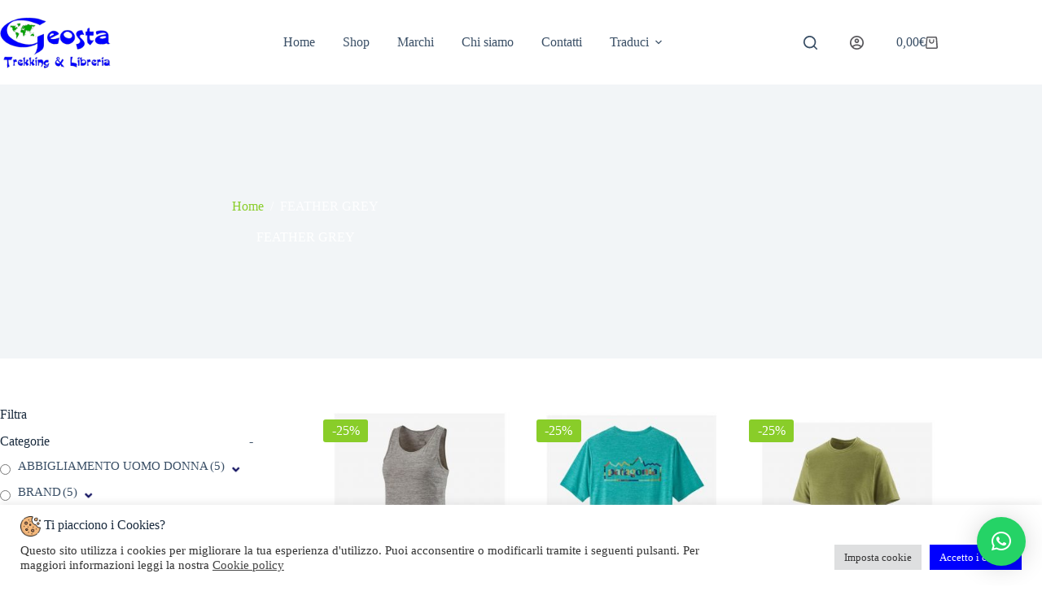

--- FILE ---
content_type: text/html; charset=UTF-8
request_url: https://geosta.it/colore/feather-grey/
body_size: 59761
content:
<!doctype html>
<html lang="it-IT">
<head>
	
	<meta charset="UTF-8">
	<meta name="viewport" content="width=device-width, initial-scale=1, maximum-scale=5, viewport-fit=cover">
	<link rel="profile" href="https://gmpg.org/xfn/11">

	<meta name='robots' content='index, follow, max-image-preview:large, max-snippet:-1, max-video-preview:-1' />
	<style>img:is([sizes="auto" i], [sizes^="auto," i]) { contain-intrinsic-size: 3000px 1500px }</style>
	
	<!-- This site is optimized with the Yoast SEO plugin v26.8 - https://yoast.com/product/yoast-seo-wordpress/ -->
	<title>FEATHER GREY Archivi - Geosta - Trekking e Libreria</title>
	<link rel="canonical" href="https://geosta.it/colore/feather-grey/" />
	<meta property="og:locale" content="it_IT" />
	<meta property="og:type" content="article" />
	<meta property="og:title" content="FEATHER GREY Archivi - Geosta - Trekking e Libreria" />
	<meta property="og:url" content="https://geosta.it/colore/feather-grey/" />
	<meta property="og:site_name" content="Geosta - Trekking e Libreria" />
	<meta name="twitter:card" content="summary_large_image" />
	<script type="application/ld+json" class="yoast-schema-graph">{"@context":"https://schema.org","@graph":[{"@type":"CollectionPage","@id":"https://geosta.it/colore/feather-grey/","url":"https://geosta.it/colore/feather-grey/","name":"FEATHER GREY Archivi - Geosta - Trekking e Libreria","isPartOf":{"@id":"https://geosta.it/#website"},"primaryImageOfPage":{"@id":"https://geosta.it/colore/feather-grey/#primaryimage"},"image":{"@id":"https://geosta.it/colore/feather-grey/#primaryimage"},"thumbnailUrl":"https://geosta.it/wp-content/uploads/2024/03/CED4AA9E001598DE1A053D2D8A7E931D_.jpg","breadcrumb":{"@id":"https://geosta.it/colore/feather-grey/#breadcrumb"},"inLanguage":"it-IT"},{"@type":"ImageObject","inLanguage":"it-IT","@id":"https://geosta.it/colore/feather-grey/#primaryimage","url":"https://geosta.it/wp-content/uploads/2024/03/CED4AA9E001598DE1A053D2D8A7E931D_.jpg","contentUrl":"https://geosta.it/wp-content/uploads/2024/03/CED4AA9E001598DE1A053D2D8A7E931D_.jpg","width":768,"height":768},{"@type":"BreadcrumbList","@id":"https://geosta.it/colore/feather-grey/#breadcrumb","itemListElement":[{"@type":"ListItem","position":1,"name":"Home","item":"https://geosta.it/"},{"@type":"ListItem","position":2,"name":"FEATHER GREY"}]},{"@type":"WebSite","@id":"https://geosta.it/#website","url":"https://geosta.it/","name":"Geosta - Trekking e Libreria","description":"Trekking e Libreria","publisher":{"@id":"https://geosta.it/#organization"},"potentialAction":[{"@type":"SearchAction","target":{"@type":"EntryPoint","urlTemplate":"https://geosta.it/?s={search_term_string}"},"query-input":{"@type":"PropertyValueSpecification","valueRequired":true,"valueName":"search_term_string"}}],"inLanguage":"it-IT"},{"@type":"Organization","@id":"https://geosta.it/#organization","name":"Geosta - Trekking e Libreria","url":"https://geosta.it/","logo":{"@type":"ImageObject","inLanguage":"it-IT","@id":"https://geosta.it/#/schema/logo/image/","url":"https://geosta.it/wp-content/uploads/2022/03/LOGO-GEOSTA-WEB-1920w.png","contentUrl":"https://geosta.it/wp-content/uploads/2022/03/LOGO-GEOSTA-WEB-1920w.png","width":181,"height":84,"caption":"Geosta - Trekking e Libreria"},"image":{"@id":"https://geosta.it/#/schema/logo/image/"}}]}</script>
	<!-- / Yoast SEO plugin. -->


<link rel='dns-prefetch' href='//translate.google.com' />
<link rel='dns-prefetch' href='//fonts.googleapis.com' />

<link rel='stylesheet' id='blocksy-dynamic-global-css' href='https://geosta.it/wp-content/uploads/blocksy/css/global.css?ver=89889' media='all' />
<link rel='stylesheet' id='wp-block-library-css' href='https://geosta.it/wp-includes/css/dist/block-library/style.min.css?ver=6.7.4' media='all' />
<style id='global-styles-inline-css'>
:root{--wp--preset--aspect-ratio--square: 1;--wp--preset--aspect-ratio--4-3: 4/3;--wp--preset--aspect-ratio--3-4: 3/4;--wp--preset--aspect-ratio--3-2: 3/2;--wp--preset--aspect-ratio--2-3: 2/3;--wp--preset--aspect-ratio--16-9: 16/9;--wp--preset--aspect-ratio--9-16: 9/16;--wp--preset--color--black: #000000;--wp--preset--color--cyan-bluish-gray: #abb8c3;--wp--preset--color--white: #ffffff;--wp--preset--color--pale-pink: #f78da7;--wp--preset--color--vivid-red: #cf2e2e;--wp--preset--color--luminous-vivid-orange: #ff6900;--wp--preset--color--luminous-vivid-amber: #fcb900;--wp--preset--color--light-green-cyan: #7bdcb5;--wp--preset--color--vivid-green-cyan: #00d084;--wp--preset--color--pale-cyan-blue: #8ed1fc;--wp--preset--color--vivid-cyan-blue: #0693e3;--wp--preset--color--vivid-purple: #9b51e0;--wp--preset--color--palette-color-1: var(--theme-palette-color-1, #2872fa);--wp--preset--color--palette-color-2: var(--theme-palette-color-2, #0000FE);--wp--preset--color--palette-color-3: var(--theme-palette-color-3, #3A4F66);--wp--preset--color--palette-color-4: var(--theme-palette-color-4, #192a3d);--wp--preset--color--palette-color-5: var(--theme-palette-color-5, #e1e8ed);--wp--preset--color--palette-color-6: var(--theme-palette-color-6, #f2f5f7);--wp--preset--color--palette-color-7: var(--theme-palette-color-7, #FAFBFC);--wp--preset--color--palette-color-8: var(--theme-palette-color-8, #ffffff);--wp--preset--gradient--vivid-cyan-blue-to-vivid-purple: linear-gradient(135deg,rgba(6,147,227,1) 0%,rgb(155,81,224) 100%);--wp--preset--gradient--light-green-cyan-to-vivid-green-cyan: linear-gradient(135deg,rgb(122,220,180) 0%,rgb(0,208,130) 100%);--wp--preset--gradient--luminous-vivid-amber-to-luminous-vivid-orange: linear-gradient(135deg,rgba(252,185,0,1) 0%,rgba(255,105,0,1) 100%);--wp--preset--gradient--luminous-vivid-orange-to-vivid-red: linear-gradient(135deg,rgba(255,105,0,1) 0%,rgb(207,46,46) 100%);--wp--preset--gradient--very-light-gray-to-cyan-bluish-gray: linear-gradient(135deg,rgb(238,238,238) 0%,rgb(169,184,195) 100%);--wp--preset--gradient--cool-to-warm-spectrum: linear-gradient(135deg,rgb(74,234,220) 0%,rgb(151,120,209) 20%,rgb(207,42,186) 40%,rgb(238,44,130) 60%,rgb(251,105,98) 80%,rgb(254,248,76) 100%);--wp--preset--gradient--blush-light-purple: linear-gradient(135deg,rgb(255,206,236) 0%,rgb(152,150,240) 100%);--wp--preset--gradient--blush-bordeaux: linear-gradient(135deg,rgb(254,205,165) 0%,rgb(254,45,45) 50%,rgb(107,0,62) 100%);--wp--preset--gradient--luminous-dusk: linear-gradient(135deg,rgb(255,203,112) 0%,rgb(199,81,192) 50%,rgb(65,88,208) 100%);--wp--preset--gradient--pale-ocean: linear-gradient(135deg,rgb(255,245,203) 0%,rgb(182,227,212) 50%,rgb(51,167,181) 100%);--wp--preset--gradient--electric-grass: linear-gradient(135deg,rgb(202,248,128) 0%,rgb(113,206,126) 100%);--wp--preset--gradient--midnight: linear-gradient(135deg,rgb(2,3,129) 0%,rgb(40,116,252) 100%);--wp--preset--gradient--juicy-peach: linear-gradient(to right, #ffecd2 0%, #fcb69f 100%);--wp--preset--gradient--young-passion: linear-gradient(to right, #ff8177 0%, #ff867a 0%, #ff8c7f 21%, #f99185 52%, #cf556c 78%, #b12a5b 100%);--wp--preset--gradient--true-sunset: linear-gradient(to right, #fa709a 0%, #fee140 100%);--wp--preset--gradient--morpheus-den: linear-gradient(to top, #30cfd0 0%, #330867 100%);--wp--preset--gradient--plum-plate: linear-gradient(135deg, #667eea 0%, #764ba2 100%);--wp--preset--gradient--aqua-splash: linear-gradient(15deg, #13547a 0%, #80d0c7 100%);--wp--preset--gradient--love-kiss: linear-gradient(to top, #ff0844 0%, #ffb199 100%);--wp--preset--gradient--new-retrowave: linear-gradient(to top, #3b41c5 0%, #a981bb 49%, #ffc8a9 100%);--wp--preset--gradient--plum-bath: linear-gradient(to top, #cc208e 0%, #6713d2 100%);--wp--preset--gradient--high-flight: linear-gradient(to right, #0acffe 0%, #495aff 100%);--wp--preset--gradient--teen-party: linear-gradient(-225deg, #FF057C 0%, #8D0B93 50%, #321575 100%);--wp--preset--gradient--fabled-sunset: linear-gradient(-225deg, #231557 0%, #44107A 29%, #FF1361 67%, #FFF800 100%);--wp--preset--gradient--arielle-smile: radial-gradient(circle 248px at center, #16d9e3 0%, #30c7ec 47%, #46aef7 100%);--wp--preset--gradient--itmeo-branding: linear-gradient(180deg, #2af598 0%, #009efd 100%);--wp--preset--gradient--deep-blue: linear-gradient(to right, #6a11cb 0%, #2575fc 100%);--wp--preset--gradient--strong-bliss: linear-gradient(to right, #f78ca0 0%, #f9748f 19%, #fd868c 60%, #fe9a8b 100%);--wp--preset--gradient--sweet-period: linear-gradient(to top, #3f51b1 0%, #5a55ae 13%, #7b5fac 25%, #8f6aae 38%, #a86aa4 50%, #cc6b8e 62%, #f18271 75%, #f3a469 87%, #f7c978 100%);--wp--preset--gradient--purple-division: linear-gradient(to top, #7028e4 0%, #e5b2ca 100%);--wp--preset--gradient--cold-evening: linear-gradient(to top, #0c3483 0%, #a2b6df 100%, #6b8cce 100%, #a2b6df 100%);--wp--preset--gradient--mountain-rock: linear-gradient(to right, #868f96 0%, #596164 100%);--wp--preset--gradient--desert-hump: linear-gradient(to top, #c79081 0%, #dfa579 100%);--wp--preset--gradient--ethernal-constance: linear-gradient(to top, #09203f 0%, #537895 100%);--wp--preset--gradient--happy-memories: linear-gradient(-60deg, #ff5858 0%, #f09819 100%);--wp--preset--gradient--grown-early: linear-gradient(to top, #0ba360 0%, #3cba92 100%);--wp--preset--gradient--morning-salad: linear-gradient(-225deg, #B7F8DB 0%, #50A7C2 100%);--wp--preset--gradient--night-call: linear-gradient(-225deg, #AC32E4 0%, #7918F2 48%, #4801FF 100%);--wp--preset--gradient--mind-crawl: linear-gradient(-225deg, #473B7B 0%, #3584A7 51%, #30D2BE 100%);--wp--preset--gradient--angel-care: linear-gradient(-225deg, #FFE29F 0%, #FFA99F 48%, #FF719A 100%);--wp--preset--gradient--juicy-cake: linear-gradient(to top, #e14fad 0%, #f9d423 100%);--wp--preset--gradient--rich-metal: linear-gradient(to right, #d7d2cc 0%, #304352 100%);--wp--preset--gradient--mole-hall: linear-gradient(-20deg, #616161 0%, #9bc5c3 100%);--wp--preset--gradient--cloudy-knoxville: linear-gradient(120deg, #fdfbfb 0%, #ebedee 100%);--wp--preset--gradient--soft-grass: linear-gradient(to top, #c1dfc4 0%, #deecdd 100%);--wp--preset--gradient--saint-petersburg: linear-gradient(135deg, #f5f7fa 0%, #c3cfe2 100%);--wp--preset--gradient--everlasting-sky: linear-gradient(135deg, #fdfcfb 0%, #e2d1c3 100%);--wp--preset--gradient--kind-steel: linear-gradient(-20deg, #e9defa 0%, #fbfcdb 100%);--wp--preset--gradient--over-sun: linear-gradient(60deg, #abecd6 0%, #fbed96 100%);--wp--preset--gradient--premium-white: linear-gradient(to top, #d5d4d0 0%, #d5d4d0 1%, #eeeeec 31%, #efeeec 75%, #e9e9e7 100%);--wp--preset--gradient--clean-mirror: linear-gradient(45deg, #93a5cf 0%, #e4efe9 100%);--wp--preset--gradient--wild-apple: linear-gradient(to top, #d299c2 0%, #fef9d7 100%);--wp--preset--gradient--snow-again: linear-gradient(to top, #e6e9f0 0%, #eef1f5 100%);--wp--preset--gradient--confident-cloud: linear-gradient(to top, #dad4ec 0%, #dad4ec 1%, #f3e7e9 100%);--wp--preset--gradient--glass-water: linear-gradient(to top, #dfe9f3 0%, white 100%);--wp--preset--gradient--perfect-white: linear-gradient(-225deg, #E3FDF5 0%, #FFE6FA 100%);--wp--preset--font-size--small: 13px;--wp--preset--font-size--medium: 20px;--wp--preset--font-size--large: clamp(22px, 1.375rem + ((1vw - 3.2px) * 0.625), 30px);--wp--preset--font-size--x-large: clamp(30px, 1.875rem + ((1vw - 3.2px) * 1.563), 50px);--wp--preset--font-size--xx-large: clamp(45px, 2.813rem + ((1vw - 3.2px) * 2.734), 80px);--wp--preset--spacing--20: 0.44rem;--wp--preset--spacing--30: 0.67rem;--wp--preset--spacing--40: 1rem;--wp--preset--spacing--50: 1.5rem;--wp--preset--spacing--60: 2.25rem;--wp--preset--spacing--70: 3.38rem;--wp--preset--spacing--80: 5.06rem;--wp--preset--shadow--natural: 6px 6px 9px rgba(0, 0, 0, 0.2);--wp--preset--shadow--deep: 12px 12px 50px rgba(0, 0, 0, 0.4);--wp--preset--shadow--sharp: 6px 6px 0px rgba(0, 0, 0, 0.2);--wp--preset--shadow--outlined: 6px 6px 0px -3px rgba(255, 255, 255, 1), 6px 6px rgba(0, 0, 0, 1);--wp--preset--shadow--crisp: 6px 6px 0px rgba(0, 0, 0, 1);}:root { --wp--style--global--content-size: var(--theme-block-max-width);--wp--style--global--wide-size: var(--theme-block-wide-max-width); }:where(body) { margin: 0; }.wp-site-blocks > .alignleft { float: left; margin-right: 2em; }.wp-site-blocks > .alignright { float: right; margin-left: 2em; }.wp-site-blocks > .aligncenter { justify-content: center; margin-left: auto; margin-right: auto; }:where(.wp-site-blocks) > * { margin-block-start: var(--theme-content-spacing); margin-block-end: 0; }:where(.wp-site-blocks) > :first-child { margin-block-start: 0; }:where(.wp-site-blocks) > :last-child { margin-block-end: 0; }:root { --wp--style--block-gap: var(--theme-content-spacing); }:root :where(.is-layout-flow) > :first-child{margin-block-start: 0;}:root :where(.is-layout-flow) > :last-child{margin-block-end: 0;}:root :where(.is-layout-flow) > *{margin-block-start: var(--theme-content-spacing);margin-block-end: 0;}:root :where(.is-layout-constrained) > :first-child{margin-block-start: 0;}:root :where(.is-layout-constrained) > :last-child{margin-block-end: 0;}:root :where(.is-layout-constrained) > *{margin-block-start: var(--theme-content-spacing);margin-block-end: 0;}:root :where(.is-layout-flex){gap: var(--theme-content-spacing);}:root :where(.is-layout-grid){gap: var(--theme-content-spacing);}.is-layout-flow > .alignleft{float: left;margin-inline-start: 0;margin-inline-end: 2em;}.is-layout-flow > .alignright{float: right;margin-inline-start: 2em;margin-inline-end: 0;}.is-layout-flow > .aligncenter{margin-left: auto !important;margin-right: auto !important;}.is-layout-constrained > .alignleft{float: left;margin-inline-start: 0;margin-inline-end: 2em;}.is-layout-constrained > .alignright{float: right;margin-inline-start: 2em;margin-inline-end: 0;}.is-layout-constrained > .aligncenter{margin-left: auto !important;margin-right: auto !important;}.is-layout-constrained > :where(:not(.alignleft):not(.alignright):not(.alignfull)){max-width: var(--wp--style--global--content-size);margin-left: auto !important;margin-right: auto !important;}.is-layout-constrained > .alignwide{max-width: var(--wp--style--global--wide-size);}body .is-layout-flex{display: flex;}.is-layout-flex{flex-wrap: wrap;align-items: center;}.is-layout-flex > :is(*, div){margin: 0;}body .is-layout-grid{display: grid;}.is-layout-grid > :is(*, div){margin: 0;}body{padding-top: 0px;padding-right: 0px;padding-bottom: 0px;padding-left: 0px;}.has-black-color{color: var(--wp--preset--color--black) !important;}.has-cyan-bluish-gray-color{color: var(--wp--preset--color--cyan-bluish-gray) !important;}.has-white-color{color: var(--wp--preset--color--white) !important;}.has-pale-pink-color{color: var(--wp--preset--color--pale-pink) !important;}.has-vivid-red-color{color: var(--wp--preset--color--vivid-red) !important;}.has-luminous-vivid-orange-color{color: var(--wp--preset--color--luminous-vivid-orange) !important;}.has-luminous-vivid-amber-color{color: var(--wp--preset--color--luminous-vivid-amber) !important;}.has-light-green-cyan-color{color: var(--wp--preset--color--light-green-cyan) !important;}.has-vivid-green-cyan-color{color: var(--wp--preset--color--vivid-green-cyan) !important;}.has-pale-cyan-blue-color{color: var(--wp--preset--color--pale-cyan-blue) !important;}.has-vivid-cyan-blue-color{color: var(--wp--preset--color--vivid-cyan-blue) !important;}.has-vivid-purple-color{color: var(--wp--preset--color--vivid-purple) !important;}.has-palette-color-1-color{color: var(--wp--preset--color--palette-color-1) !important;}.has-palette-color-2-color{color: var(--wp--preset--color--palette-color-2) !important;}.has-palette-color-3-color{color: var(--wp--preset--color--palette-color-3) !important;}.has-palette-color-4-color{color: var(--wp--preset--color--palette-color-4) !important;}.has-palette-color-5-color{color: var(--wp--preset--color--palette-color-5) !important;}.has-palette-color-6-color{color: var(--wp--preset--color--palette-color-6) !important;}.has-palette-color-7-color{color: var(--wp--preset--color--palette-color-7) !important;}.has-palette-color-8-color{color: var(--wp--preset--color--palette-color-8) !important;}.has-black-background-color{background-color: var(--wp--preset--color--black) !important;}.has-cyan-bluish-gray-background-color{background-color: var(--wp--preset--color--cyan-bluish-gray) !important;}.has-white-background-color{background-color: var(--wp--preset--color--white) !important;}.has-pale-pink-background-color{background-color: var(--wp--preset--color--pale-pink) !important;}.has-vivid-red-background-color{background-color: var(--wp--preset--color--vivid-red) !important;}.has-luminous-vivid-orange-background-color{background-color: var(--wp--preset--color--luminous-vivid-orange) !important;}.has-luminous-vivid-amber-background-color{background-color: var(--wp--preset--color--luminous-vivid-amber) !important;}.has-light-green-cyan-background-color{background-color: var(--wp--preset--color--light-green-cyan) !important;}.has-vivid-green-cyan-background-color{background-color: var(--wp--preset--color--vivid-green-cyan) !important;}.has-pale-cyan-blue-background-color{background-color: var(--wp--preset--color--pale-cyan-blue) !important;}.has-vivid-cyan-blue-background-color{background-color: var(--wp--preset--color--vivid-cyan-blue) !important;}.has-vivid-purple-background-color{background-color: var(--wp--preset--color--vivid-purple) !important;}.has-palette-color-1-background-color{background-color: var(--wp--preset--color--palette-color-1) !important;}.has-palette-color-2-background-color{background-color: var(--wp--preset--color--palette-color-2) !important;}.has-palette-color-3-background-color{background-color: var(--wp--preset--color--palette-color-3) !important;}.has-palette-color-4-background-color{background-color: var(--wp--preset--color--palette-color-4) !important;}.has-palette-color-5-background-color{background-color: var(--wp--preset--color--palette-color-5) !important;}.has-palette-color-6-background-color{background-color: var(--wp--preset--color--palette-color-6) !important;}.has-palette-color-7-background-color{background-color: var(--wp--preset--color--palette-color-7) !important;}.has-palette-color-8-background-color{background-color: var(--wp--preset--color--palette-color-8) !important;}.has-black-border-color{border-color: var(--wp--preset--color--black) !important;}.has-cyan-bluish-gray-border-color{border-color: var(--wp--preset--color--cyan-bluish-gray) !important;}.has-white-border-color{border-color: var(--wp--preset--color--white) !important;}.has-pale-pink-border-color{border-color: var(--wp--preset--color--pale-pink) !important;}.has-vivid-red-border-color{border-color: var(--wp--preset--color--vivid-red) !important;}.has-luminous-vivid-orange-border-color{border-color: var(--wp--preset--color--luminous-vivid-orange) !important;}.has-luminous-vivid-amber-border-color{border-color: var(--wp--preset--color--luminous-vivid-amber) !important;}.has-light-green-cyan-border-color{border-color: var(--wp--preset--color--light-green-cyan) !important;}.has-vivid-green-cyan-border-color{border-color: var(--wp--preset--color--vivid-green-cyan) !important;}.has-pale-cyan-blue-border-color{border-color: var(--wp--preset--color--pale-cyan-blue) !important;}.has-vivid-cyan-blue-border-color{border-color: var(--wp--preset--color--vivid-cyan-blue) !important;}.has-vivid-purple-border-color{border-color: var(--wp--preset--color--vivid-purple) !important;}.has-palette-color-1-border-color{border-color: var(--wp--preset--color--palette-color-1) !important;}.has-palette-color-2-border-color{border-color: var(--wp--preset--color--palette-color-2) !important;}.has-palette-color-3-border-color{border-color: var(--wp--preset--color--palette-color-3) !important;}.has-palette-color-4-border-color{border-color: var(--wp--preset--color--palette-color-4) !important;}.has-palette-color-5-border-color{border-color: var(--wp--preset--color--palette-color-5) !important;}.has-palette-color-6-border-color{border-color: var(--wp--preset--color--palette-color-6) !important;}.has-palette-color-7-border-color{border-color: var(--wp--preset--color--palette-color-7) !important;}.has-palette-color-8-border-color{border-color: var(--wp--preset--color--palette-color-8) !important;}.has-vivid-cyan-blue-to-vivid-purple-gradient-background{background: var(--wp--preset--gradient--vivid-cyan-blue-to-vivid-purple) !important;}.has-light-green-cyan-to-vivid-green-cyan-gradient-background{background: var(--wp--preset--gradient--light-green-cyan-to-vivid-green-cyan) !important;}.has-luminous-vivid-amber-to-luminous-vivid-orange-gradient-background{background: var(--wp--preset--gradient--luminous-vivid-amber-to-luminous-vivid-orange) !important;}.has-luminous-vivid-orange-to-vivid-red-gradient-background{background: var(--wp--preset--gradient--luminous-vivid-orange-to-vivid-red) !important;}.has-very-light-gray-to-cyan-bluish-gray-gradient-background{background: var(--wp--preset--gradient--very-light-gray-to-cyan-bluish-gray) !important;}.has-cool-to-warm-spectrum-gradient-background{background: var(--wp--preset--gradient--cool-to-warm-spectrum) !important;}.has-blush-light-purple-gradient-background{background: var(--wp--preset--gradient--blush-light-purple) !important;}.has-blush-bordeaux-gradient-background{background: var(--wp--preset--gradient--blush-bordeaux) !important;}.has-luminous-dusk-gradient-background{background: var(--wp--preset--gradient--luminous-dusk) !important;}.has-pale-ocean-gradient-background{background: var(--wp--preset--gradient--pale-ocean) !important;}.has-electric-grass-gradient-background{background: var(--wp--preset--gradient--electric-grass) !important;}.has-midnight-gradient-background{background: var(--wp--preset--gradient--midnight) !important;}.has-juicy-peach-gradient-background{background: var(--wp--preset--gradient--juicy-peach) !important;}.has-young-passion-gradient-background{background: var(--wp--preset--gradient--young-passion) !important;}.has-true-sunset-gradient-background{background: var(--wp--preset--gradient--true-sunset) !important;}.has-morpheus-den-gradient-background{background: var(--wp--preset--gradient--morpheus-den) !important;}.has-plum-plate-gradient-background{background: var(--wp--preset--gradient--plum-plate) !important;}.has-aqua-splash-gradient-background{background: var(--wp--preset--gradient--aqua-splash) !important;}.has-love-kiss-gradient-background{background: var(--wp--preset--gradient--love-kiss) !important;}.has-new-retrowave-gradient-background{background: var(--wp--preset--gradient--new-retrowave) !important;}.has-plum-bath-gradient-background{background: var(--wp--preset--gradient--plum-bath) !important;}.has-high-flight-gradient-background{background: var(--wp--preset--gradient--high-flight) !important;}.has-teen-party-gradient-background{background: var(--wp--preset--gradient--teen-party) !important;}.has-fabled-sunset-gradient-background{background: var(--wp--preset--gradient--fabled-sunset) !important;}.has-arielle-smile-gradient-background{background: var(--wp--preset--gradient--arielle-smile) !important;}.has-itmeo-branding-gradient-background{background: var(--wp--preset--gradient--itmeo-branding) !important;}.has-deep-blue-gradient-background{background: var(--wp--preset--gradient--deep-blue) !important;}.has-strong-bliss-gradient-background{background: var(--wp--preset--gradient--strong-bliss) !important;}.has-sweet-period-gradient-background{background: var(--wp--preset--gradient--sweet-period) !important;}.has-purple-division-gradient-background{background: var(--wp--preset--gradient--purple-division) !important;}.has-cold-evening-gradient-background{background: var(--wp--preset--gradient--cold-evening) !important;}.has-mountain-rock-gradient-background{background: var(--wp--preset--gradient--mountain-rock) !important;}.has-desert-hump-gradient-background{background: var(--wp--preset--gradient--desert-hump) !important;}.has-ethernal-constance-gradient-background{background: var(--wp--preset--gradient--ethernal-constance) !important;}.has-happy-memories-gradient-background{background: var(--wp--preset--gradient--happy-memories) !important;}.has-grown-early-gradient-background{background: var(--wp--preset--gradient--grown-early) !important;}.has-morning-salad-gradient-background{background: var(--wp--preset--gradient--morning-salad) !important;}.has-night-call-gradient-background{background: var(--wp--preset--gradient--night-call) !important;}.has-mind-crawl-gradient-background{background: var(--wp--preset--gradient--mind-crawl) !important;}.has-angel-care-gradient-background{background: var(--wp--preset--gradient--angel-care) !important;}.has-juicy-cake-gradient-background{background: var(--wp--preset--gradient--juicy-cake) !important;}.has-rich-metal-gradient-background{background: var(--wp--preset--gradient--rich-metal) !important;}.has-mole-hall-gradient-background{background: var(--wp--preset--gradient--mole-hall) !important;}.has-cloudy-knoxville-gradient-background{background: var(--wp--preset--gradient--cloudy-knoxville) !important;}.has-soft-grass-gradient-background{background: var(--wp--preset--gradient--soft-grass) !important;}.has-saint-petersburg-gradient-background{background: var(--wp--preset--gradient--saint-petersburg) !important;}.has-everlasting-sky-gradient-background{background: var(--wp--preset--gradient--everlasting-sky) !important;}.has-kind-steel-gradient-background{background: var(--wp--preset--gradient--kind-steel) !important;}.has-over-sun-gradient-background{background: var(--wp--preset--gradient--over-sun) !important;}.has-premium-white-gradient-background{background: var(--wp--preset--gradient--premium-white) !important;}.has-clean-mirror-gradient-background{background: var(--wp--preset--gradient--clean-mirror) !important;}.has-wild-apple-gradient-background{background: var(--wp--preset--gradient--wild-apple) !important;}.has-snow-again-gradient-background{background: var(--wp--preset--gradient--snow-again) !important;}.has-confident-cloud-gradient-background{background: var(--wp--preset--gradient--confident-cloud) !important;}.has-glass-water-gradient-background{background: var(--wp--preset--gradient--glass-water) !important;}.has-perfect-white-gradient-background{background: var(--wp--preset--gradient--perfect-white) !important;}.has-small-font-size{font-size: var(--wp--preset--font-size--small) !important;}.has-medium-font-size{font-size: var(--wp--preset--font-size--medium) !important;}.has-large-font-size{font-size: var(--wp--preset--font-size--large) !important;}.has-x-large-font-size{font-size: var(--wp--preset--font-size--x-large) !important;}.has-xx-large-font-size{font-size: var(--wp--preset--font-size--xx-large) !important;}
:root :where(.wp-block-pullquote){font-size: clamp(0.984em, 0.984rem + ((1vw - 0.2em) * 0.645), 1.5em);line-height: 1.6;}
</style>
<link rel='stylesheet' id='cookie-law-info-css' href='https://geosta.it/wp-content/plugins/cookie-law-info/legacy/public/css/cookie-law-info-public.css?ver=3.3.9.1' media='all' />
<link rel='stylesheet' id='cookie-law-info-gdpr-css' href='https://geosta.it/wp-content/plugins/cookie-law-info/legacy/public/css/cookie-law-info-gdpr.css?ver=3.3.9.1' media='all' />
<link rel='stylesheet' id='google-language-translator-css' href='https://geosta.it/wp-content/plugins/google-language-translator/css/style.css?ver=6.0.20' media='' />
<link rel='stylesheet' id='woof-css' href='https://geosta.it/wp-content/plugins/woocommerce-products-filter/css/front.css?ver=1.3.7.4' media='all' />
<style id='woof-inline-css'>

.woof_products_top_panel li span, .woof_products_top_panel2 li span{background: url(https://geosta.it/wp-content/plugins/woocommerce-products-filter/img/delete.png);background-size: 14px 14px;background-repeat: no-repeat;background-position: right;}
.woof_childs_list_opener span.woof_is_closed{
                        background: url(http://geosta.it/wp-content/uploads/2022/04/junyhbtg.png);
                    }
.woof_childs_list_opener span.woof_is_opened{
                        background: url(http://geosta.it/wp-content/uploads/2022/04/vfvrdv.png);
                    }
.woof_edit_view{
                    display: none;
                }

</style>
<link rel='stylesheet' id='chosen-drop-down-css' href='https://geosta.it/wp-content/plugins/woocommerce-products-filter/js/chosen/chosen.min.css?ver=1.3.7.4' media='all' />
<link rel='stylesheet' id='woof_by_author_html_items-css' href='https://geosta.it/wp-content/plugins/woocommerce-products-filter/ext/by_author/css/by_author.css?ver=1.3.7.4' media='all' />
<link rel='stylesheet' id='woof_by_instock_html_items-css' href='https://geosta.it/wp-content/plugins/woocommerce-products-filter/ext/by_instock/css/by_instock.css?ver=1.3.7.4' media='all' />
<link rel='stylesheet' id='woof_by_onsales_html_items-css' href='https://geosta.it/wp-content/plugins/woocommerce-products-filter/ext/by_onsales/css/by_onsales.css?ver=1.3.7.4' media='all' />
<link rel='stylesheet' id='woof_by_text_html_items-css' href='https://geosta.it/wp-content/plugins/woocommerce-products-filter/ext/by_text/assets/css/front.css?ver=1.3.7.4' media='all' />
<link rel='stylesheet' id='woof_label_html_items-css' href='https://geosta.it/wp-content/plugins/woocommerce-products-filter/ext/label/css/html_types/label.css?ver=1.3.7.4' media='all' />
<link rel='stylesheet' id='woof_select_radio_check_html_items-css' href='https://geosta.it/wp-content/plugins/woocommerce-products-filter/ext/select_radio_check/css/html_types/select_radio_check.css?ver=1.3.7.4' media='all' />
<link rel='stylesheet' id='woof_sd_html_items_checkbox-css' href='https://geosta.it/wp-content/plugins/woocommerce-products-filter/ext/smart_designer/css/elements/checkbox.css?ver=1.3.7.4' media='all' />
<link rel='stylesheet' id='woof_sd_html_items_radio-css' href='https://geosta.it/wp-content/plugins/woocommerce-products-filter/ext/smart_designer/css/elements/radio.css?ver=1.3.7.4' media='all' />
<link rel='stylesheet' id='woof_sd_html_items_switcher-css' href='https://geosta.it/wp-content/plugins/woocommerce-products-filter/ext/smart_designer/css/elements/switcher.css?ver=1.3.7.4' media='all' />
<link rel='stylesheet' id='woof_sd_html_items_color-css' href='https://geosta.it/wp-content/plugins/woocommerce-products-filter/ext/smart_designer/css/elements/color.css?ver=1.3.7.4' media='all' />
<link rel='stylesheet' id='woof_sd_html_items_tooltip-css' href='https://geosta.it/wp-content/plugins/woocommerce-products-filter/ext/smart_designer/css/tooltip.css?ver=1.3.7.4' media='all' />
<link rel='stylesheet' id='woof_sd_html_items_front-css' href='https://geosta.it/wp-content/plugins/woocommerce-products-filter/ext/smart_designer/css/front.css?ver=1.3.7.4' media='all' />
<link rel='stylesheet' id='woof-switcher23-css' href='https://geosta.it/wp-content/plugins/woocommerce-products-filter/css/switcher.css?ver=1.3.7.4' media='all' />
<style id='woocommerce-inline-inline-css'>
.woocommerce form .form-row .required { visibility: visible; }
</style>
<link rel='stylesheet' id='woo-variation-swatches-css' href='https://geosta.it/wp-content/plugins/woo-variation-swatches/assets/css/frontend.min.css?ver=1762909643' media='all' />
<style id='woo-variation-swatches-inline-css'>
:root {
--wvs-tick:url("data:image/svg+xml;utf8,%3Csvg filter='drop-shadow(0px 0px 2px rgb(0 0 0 / .8))' xmlns='http://www.w3.org/2000/svg'  viewBox='0 0 30 30'%3E%3Cpath fill='none' stroke='%23ffffff' stroke-linecap='round' stroke-linejoin='round' stroke-width='4' d='M4 16L11 23 27 7'/%3E%3C/svg%3E");

--wvs-cross:url("data:image/svg+xml;utf8,%3Csvg filter='drop-shadow(0px 0px 5px rgb(255 255 255 / .6))' xmlns='http://www.w3.org/2000/svg' width='72px' height='72px' viewBox='0 0 24 24'%3E%3Cpath fill='none' stroke='%23ff0000' stroke-linecap='round' stroke-width='0.6' d='M5 5L19 19M19 5L5 19'/%3E%3C/svg%3E");
--wvs-single-product-item-width:30px;
--wvs-single-product-item-height:30px;
--wvs-single-product-item-font-size:16px}
</style>
<link rel='stylesheet' id='brands-styles-css' href='https://geosta.it/wp-content/plugins/woocommerce/assets/css/brands.css?ver=10.3.7' media='all' />
<link rel='stylesheet' id='ct-main-styles-css' href='https://geosta.it/wp-content/themes/blocksy/static/bundle/main.min.css?ver=2.1.25' media='all' />
<link rel='stylesheet' id='ct-woocommerce-styles-css' href='https://geosta.it/wp-content/themes/blocksy/static/bundle/woocommerce.min.css?ver=2.1.25' media='all' />
<link rel='stylesheet' id='blocksy-fonts-font-source-google-css' href='https://fonts.googleapis.com/css2?family=Montserrat:wght@400;500;600;700&#038;family=Montserrat%20Alternates:wght@500&#038;display=swap' media='all' />
<link rel='stylesheet' id='ct-page-title-styles-css' href='https://geosta.it/wp-content/themes/blocksy/static/bundle/page-title.min.css?ver=2.1.25' media='all' />
<link rel='stylesheet' id='ct-sidebar-styles-css' href='https://geosta.it/wp-content/themes/blocksy/static/bundle/sidebar.min.css?ver=2.1.25' media='all' />
<link rel='stylesheet' id='ct-elementor-styles-css' href='https://geosta.it/wp-content/themes/blocksy/static/bundle/elementor-frontend.min.css?ver=2.1.25' media='all' />
<link rel='stylesheet' id='ct-elementor-woocommerce-styles-css' href='https://geosta.it/wp-content/themes/blocksy/static/bundle/elementor-woocommerce-frontend.min.css?ver=2.1.25' media='all' />
<link rel='stylesheet' id='ct-wpforms-styles-css' href='https://geosta.it/wp-content/themes/blocksy/static/bundle/wpforms.min.css?ver=2.1.25' media='all' />
<link rel='stylesheet' id='ct-flexy-styles-css' href='https://geosta.it/wp-content/themes/blocksy/static/bundle/flexy.min.css?ver=2.1.25' media='all' />
<link rel='stylesheet' id='blocksy-companion-header-account-styles-css' href='https://geosta.it/wp-content/plugins/blocksy-companion/static/bundle/header-account.min.css?ver=2.1.25' media='all' />
<script id="woof-husky-js-extra">
var woof_husky_txt = {"ajax_url":"https:\/\/geosta.it\/wp-admin\/admin-ajax.php","plugin_uri":"https:\/\/geosta.it\/wp-content\/plugins\/woocommerce-products-filter\/ext\/by_text\/","loader":"https:\/\/geosta.it\/wp-content\/plugins\/woocommerce-products-filter\/ext\/by_text\/assets\/img\/ajax-loader.gif","not_found":"Non \u00e8 stato trovato nulla!","prev":"Precedente","next":"Successivo","site_link":"https:\/\/geosta.it","default_data":{"placeholder":"","behavior":"title","search_by_full_word":"0","autocomplete":1,"how_to_open_links":"0","taxonomy_compatibility":"0","sku_compatibility":"0","custom_fields":"","search_desc_variant":"0","view_text_length":"10","min_symbols":"3","max_posts":"10","image":"","notes_for_customer":"","template":"","max_open_height":"300","page":0}};
</script>
<script src="https://geosta.it/wp-content/plugins/woocommerce-products-filter/ext/by_text/assets/js/husky.js?ver=1.3.7.4" id="woof-husky-js"></script>
<script src="https://geosta.it/wp-includes/js/jquery/jquery.min.js?ver=3.7.1" id="jquery-core-js"></script>
<script src="https://geosta.it/wp-includes/js/jquery/jquery-migrate.min.js?ver=3.4.1" id="jquery-migrate-js"></script>
<script id="cookie-law-info-js-extra">
var Cli_Data = {"nn_cookie_ids":[],"cookielist":[],"non_necessary_cookies":[],"ccpaEnabled":"","ccpaRegionBased":"","ccpaBarEnabled":"","strictlyEnabled":["necessary","obligatoire"],"ccpaType":"gdpr","js_blocking":"1","custom_integration":"","triggerDomRefresh":"","secure_cookies":""};
var cli_cookiebar_settings = {"animate_speed_hide":"500","animate_speed_show":"500","background":"#FFF","border":"#b1a6a6c2","border_on":"","button_1_button_colour":"#0000fe","button_1_button_hover":"#0000cb","button_1_link_colour":"#fff","button_1_as_button":"1","button_1_new_win":"","button_2_button_colour":"#333","button_2_button_hover":"#292929","button_2_link_colour":"#444","button_2_as_button":"","button_2_hidebar":"","button_3_button_colour":"#dedfe0","button_3_button_hover":"#b2b2b3","button_3_link_colour":"#333333","button_3_as_button":"1","button_3_new_win":"","button_4_button_colour":"#dedfe0","button_4_button_hover":"#b2b2b3","button_4_link_colour":"#333333","button_4_as_button":"1","button_7_button_colour":"#0000fe","button_7_button_hover":"#0000cb","button_7_link_colour":"#fff","button_7_as_button":"1","button_7_new_win":"","font_family":"inherit","header_fix":"","notify_animate_hide":"1","notify_animate_show":"","notify_div_id":"#cookie-law-info-bar","notify_position_horizontal":"right","notify_position_vertical":"bottom","scroll_close":"","scroll_close_reload":"","accept_close_reload":"","reject_close_reload":"","showagain_tab":"","showagain_background":"#fff","showagain_border":"#000","showagain_div_id":"#cookie-law-info-again","showagain_x_position":"100px","text":"#333333","show_once_yn":"","show_once":"10000","logging_on":"","as_popup":"","popup_overlay":"1","bar_heading_text":"<img src=\"https:\/\/cdn-icons-png.flaticon.com\/512\/1047\/1047711.png\" style=\"width:25px\">       Ti piacciono i Cookies?","cookie_bar_as":"banner","popup_showagain_position":"bottom-right","widget_position":"left"};
var log_object = {"ajax_url":"https:\/\/geosta.it\/wp-admin\/admin-ajax.php"};
</script>
<script src="https://geosta.it/wp-content/plugins/cookie-law-info/legacy/public/js/cookie-law-info-public.js?ver=3.3.9.1" id="cookie-law-info-js"></script>
<script src="https://geosta.it/wp-content/plugins/woocommerce/assets/js/jquery-blockui/jquery.blockUI.min.js?ver=2.7.0-wc.10.3.7" id="wc-jquery-blockui-js" data-wp-strategy="defer"></script>
<script id="wc-add-to-cart-js-extra">
var wc_add_to_cart_params = {"ajax_url":"\/wp-admin\/admin-ajax.php","wc_ajax_url":"\/?wc-ajax=%%endpoint%%","i18n_view_cart":"Visualizza carrello","cart_url":"https:\/\/geosta.it\/carrello\/","is_cart":"","cart_redirect_after_add":"no"};
</script>
<script src="https://geosta.it/wp-content/plugins/woocommerce/assets/js/frontend/add-to-cart.min.js?ver=10.3.7" id="wc-add-to-cart-js" defer data-wp-strategy="defer"></script>
<script src="https://geosta.it/wp-content/plugins/woocommerce/assets/js/js-cookie/js.cookie.min.js?ver=2.1.4-wc.10.3.7" id="wc-js-cookie-js" defer data-wp-strategy="defer"></script>
<script id="woocommerce-js-extra">
var woocommerce_params = {"ajax_url":"\/wp-admin\/admin-ajax.php","wc_ajax_url":"\/?wc-ajax=%%endpoint%%","i18n_password_show":"Mostra password","i18n_password_hide":"Nascondi password"};
</script>
<script src="https://geosta.it/wp-content/plugins/woocommerce/assets/js/frontend/woocommerce.min.js?ver=10.3.7" id="woocommerce-js" defer data-wp-strategy="defer"></script>
<script id="wc-cart-fragments-js-extra">
var wc_cart_fragments_params = {"ajax_url":"\/wp-admin\/admin-ajax.php","wc_ajax_url":"\/?wc-ajax=%%endpoint%%","cart_hash_key":"wc_cart_hash_43c705a9b7b5ac5434307bdc25dc57af","fragment_name":"wc_fragments_43c705a9b7b5ac5434307bdc25dc57af","request_timeout":"5000"};
</script>
<script src="https://geosta.it/wp-content/plugins/woocommerce/assets/js/frontend/cart-fragments.min.js?ver=10.3.7" id="wc-cart-fragments-js" defer data-wp-strategy="defer"></script>
<link rel="https://api.w.org/" href="https://geosta.it/wp-json/" /><meta name="generator" content="WordPress 6.7.4" />
<meta name="generator" content="WooCommerce 10.3.7" />

<link rel='stylesheet' id='1135-css' href='//geosta.it/wp-content/uploads/custom-css-js/1135.css?v=3525' media='all' />
<style>p.hello{font-size:12px;color:darkgray;}#google_language_translator,#flags{text-align:left;}#google_language_translator{clear:both;}#flags{width:165px;}#flags a{display:inline-block;margin-right:2px;}#google_language_translator a{display:none!important;}div.skiptranslate.goog-te-gadget{display:inline!important;}.goog-te-gadget{color:transparent!important;}.goog-te-gadget{font-size:0px!important;}.goog-branding{display:none;}.goog-tooltip{display: none!important;}.goog-tooltip:hover{display: none!important;}.goog-text-highlight{background-color:transparent!important;border:none!important;box-shadow:none!important;}#google_language_translator select.goog-te-combo{color:#32373c;}#google_language_translator{color:transparent;}body{top:0px!important;}#goog-gt-{display:none!important;}font font{background-color:transparent!important;box-shadow:none!important;position:initial!important;}#glt-translate-trigger{left:20px;right:auto;}#glt-translate-trigger > span{color:#ffffff;}#glt-translate-trigger{background:#000000;}.goog-te-gadget .goog-te-combo{width:100%;}</style><!-- Analytics by WP Statistics - https://wp-statistics.com -->
<noscript><link rel='stylesheet' href='https://geosta.it/wp-content/themes/blocksy/static/bundle/no-scripts.min.css' type='text/css'></noscript>
	<noscript><style>.woocommerce-product-gallery{ opacity: 1 !important; }</style></noscript>
	<meta name="generator" content="Elementor 3.34.2; features: additional_custom_breakpoints; settings: css_print_method-external, google_font-enabled, font_display-auto">
			<style>
				.e-con.e-parent:nth-of-type(n+4):not(.e-lazyloaded):not(.e-no-lazyload),
				.e-con.e-parent:nth-of-type(n+4):not(.e-lazyloaded):not(.e-no-lazyload) * {
					background-image: none !important;
				}
				@media screen and (max-height: 1024px) {
					.e-con.e-parent:nth-of-type(n+3):not(.e-lazyloaded):not(.e-no-lazyload),
					.e-con.e-parent:nth-of-type(n+3):not(.e-lazyloaded):not(.e-no-lazyload) * {
						background-image: none !important;
					}
				}
				@media screen and (max-height: 640px) {
					.e-con.e-parent:nth-of-type(n+2):not(.e-lazyloaded):not(.e-no-lazyload),
					.e-con.e-parent:nth-of-type(n+2):not(.e-lazyloaded):not(.e-no-lazyload) * {
						background-image: none !important;
					}
				}
			</style>
			<link rel="icon" href="https://geosta.it/wp-content/uploads/2022/03/cropped-icona-sito-32x32.jpg" sizes="32x32" />
<link rel="icon" href="https://geosta.it/wp-content/uploads/2022/03/cropped-icona-sito-192x192.jpg" sizes="192x192" />
<link rel="apple-touch-icon" href="https://geosta.it/wp-content/uploads/2022/03/cropped-icona-sito-180x180.jpg" />
<meta name="msapplication-TileImage" content="https://geosta.it/wp-content/uploads/2022/03/cropped-icona-sito-270x270.jpg" />
		<style id="wp-custom-css">
			@media (min-width: 691px) and (max-width: 1000px) {
	.final-sale-home-cta [data-products] {
		--shop-columns: repeat(3, minmax(0, 1fr))
	}
}

.final-sale-home-cta .product {
	--color: rgba(255, 255, 255, 0.5);
	--heading-color: #fff;
}

.elementor-icon-box-content {
	margin-top: -4px;
}

.wpforms-container {
	margin-bottom: 0px;
}

.ct-widget-cover-block {
	padding: 40px;
}		</style>
			</head>


<body class="archive tax-pa_colore term-feather-grey term-7138 wp-custom-logo wp-embed-responsive theme-blocksy woocommerce woocommerce-page woocommerce-no-js woo-variation-swatches wvs-behavior-blur wvs-theme-blocksy wvs-show-label wvs-tooltip elementor-default elementor-kit-1161 ct-elementor-default-template" data-link="type-2" data-prefix="woo_categories" data-header="type-1" data-footer="type-1">

<a class="skip-link screen-reader-text" href="#main">Salta al contenuto</a><div class="ct-drawer-canvas" data-location="start">
		<div id="search-modal" class="ct-panel" data-behaviour="modal" role="dialog" aria-label="Search modal" inert>
			<div class="ct-panel-actions">
				<button class="ct-toggle-close" data-type="type-1" aria-label="Chiudi la ricerca modale">
					<svg class="ct-icon" width="12" height="12" viewBox="0 0 15 15"><path d="M1 15a1 1 0 01-.71-.29 1 1 0 010-1.41l5.8-5.8-5.8-5.8A1 1 0 011.7.29l5.8 5.8 5.8-5.8a1 1 0 011.41 1.41l-5.8 5.8 5.8 5.8a1 1 0 01-1.41 1.41l-5.8-5.8-5.8 5.8A1 1 0 011 15z"/></svg>				</button>
			</div>

			<div class="ct-panel-content">
				

<form role="search" method="get" class="ct-search-form"  action="https://geosta.it/" aria-haspopup="listbox" data-live-results="thumbs">

	<input
		type="search" class="modal-field"		placeholder="Search"
		value=""
		name="s"
		autocomplete="off"
		title="Cerca per..."
		aria-label="Cerca per..."
			>

	<div class="ct-search-form-controls">
		
		<button type="submit" class="wp-element-button" data-button="icon" aria-label="Pulsante di ricerca">
			<svg class="ct-icon ct-search-button-content" aria-hidden="true" width="15" height="15" viewBox="0 0 15 15"><path d="M14.8,13.7L12,11c0.9-1.2,1.5-2.6,1.5-4.2c0-3.7-3-6.8-6.8-6.8S0,3,0,6.8s3,6.8,6.8,6.8c1.6,0,3.1-0.6,4.2-1.5l2.8,2.8c0.1,0.1,0.3,0.2,0.5,0.2s0.4-0.1,0.5-0.2C15.1,14.5,15.1,14,14.8,13.7z M1.5,6.8c0-2.9,2.4-5.2,5.2-5.2S12,3.9,12,6.8S9.6,12,6.8,12S1.5,9.6,1.5,6.8z"/></svg>
			<span class="ct-ajax-loader">
				<svg viewBox="0 0 24 24">
					<circle cx="12" cy="12" r="10" opacity="0.2" fill="none" stroke="currentColor" stroke-miterlimit="10" stroke-width="2"/>

					<path d="m12,2c5.52,0,10,4.48,10,10" fill="none" stroke="currentColor" stroke-linecap="round" stroke-miterlimit="10" stroke-width="2">
						<animateTransform
							attributeName="transform"
							attributeType="XML"
							type="rotate"
							dur="0.6s"
							from="0 12 12"
							to="360 12 12"
							repeatCount="indefinite"
						/>
					</path>
				</svg>
			</span>
		</button>

					<input type="hidden" name="post_type" value="product">
		
		
		

			</div>

			<div class="screen-reader-text" aria-live="polite" role="status">
			Nessun risultato		</div>
	
</form>


			</div>
		</div>

		<div id="offcanvas" class="ct-panel ct-header" data-behaviour="modal" role="dialog" aria-label="Offcanvas modal" inert="">
		<div class="ct-panel-actions">
			
			<button class="ct-toggle-close" data-type="type-1" aria-label="Chiudi il carrello">
				<svg class="ct-icon" width="12" height="12" viewBox="0 0 15 15"><path d="M1 15a1 1 0 01-.71-.29 1 1 0 010-1.41l5.8-5.8-5.8-5.8A1 1 0 011.7.29l5.8 5.8 5.8-5.8a1 1 0 011.41 1.41l-5.8 5.8 5.8 5.8a1 1 0 01-1.41 1.41l-5.8-5.8-5.8 5.8A1 1 0 011 15z"/></svg>
			</button>
		</div>
		<div class="ct-panel-content" data-device="desktop"><div class="ct-panel-content-inner"></div></div><div class="ct-panel-content" data-device="mobile"><div class="ct-panel-content-inner">
<nav
	class="mobile-menu menu-container has-submenu"
	data-id="mobile-menu" data-interaction="click" data-toggle-type="type-1" data-submenu-dots="yes"	aria-label="Main Menu">

	<ul id="menu-main-menu-1" class=""><li class="menu-item menu-item-type-post_type menu-item-object-page menu-item-home menu-item-1132"><a href="https://geosta.it/" class="ct-menu-link">Home</a></li>
<li class="menu-item menu-item-type-post_type menu-item-object-page menu-item-1128"><a href="https://geosta.it/shop/" class="ct-menu-link">Shop</a></li>
<li class="menu-item menu-item-type-post_type menu-item-object-page menu-item-96942"><a href="https://geosta.it/marchi/" class="ct-menu-link">Marchi</a></li>
<li class="menu-item menu-item-type-post_type menu-item-object-page menu-item-1130"><a href="https://geosta.it/chi-siamo/" class="ct-menu-link">Chi siamo</a></li>
<li class="menu-item menu-item-type-post_type menu-item-object-page menu-item-1129"><a href="https://geosta.it/contatti/" class="ct-menu-link">Contatti</a></li>
<li class="menu-item menu-item-type-custom menu-item-object-custom menu-item-has-children menu-item-18670"><span class="ct-sub-menu-parent"><a href="#" class="ct-menu-link">Traduci</a><button class="ct-toggle-dropdown-mobile" aria-label="Apri il menu a discesa" aria-haspopup="true" aria-expanded="false"><svg class="ct-icon toggle-icon-1" width="15" height="15" viewBox="0 0 15 15" aria-hidden="true"><path d="M3.9,5.1l3.6,3.6l3.6-3.6l1.4,0.7l-5,5l-5-5L3.9,5.1z"/></svg></button></span>
<ul class="sub-menu">
	<li class="menu-item menu-item-type-custom menu-item-object-custom menu-item-18673"><a href='#' class='nturl notranslate en united-states single-language flag' title='English'><span class='flag size24'></span>English</a></li>
	<li class="menu-item menu-item-type-custom menu-item-object-custom menu-item-18674"><a href='#' class='nturl notranslate fr French single-language flag' title='French'><span class='flag size24'></span>French</a></li>
</ul>
</li>
</ul></nav>


<div
	class="ct-header-text "
	data-id="text">
	<div class="entry-content is-layout-flow">
		<p>Oltre i 200€ di spesa complessiva le spese di spedizione sono gratis.­</p>	</div>
</div>

<div
	class="ct-header-cta"
	data-id="button">
	<a
		href="#"
		class="ct-button"
		data-size="large" aria-label="Explore Shop">
		Explore Shop	</a>
</div>

<div
	class="ct-header-socials "
	data-id="socials">

	
		<div class="ct-social-box" data-color="custom" data-icon-size="custom" data-icons-type="simple" >
			
			
							
				<a href="https://www.facebook.com/geostatrekkingelibreria/" data-network="facebook" aria-label="Facebook">
					<span class="ct-icon-container">
					<svg
					width="20px"
					height="20px"
					viewBox="0 0 20 20"
					aria-hidden="true">
						<path d="M20,10.1c0-5.5-4.5-10-10-10S0,4.5,0,10.1c0,5,3.7,9.1,8.4,9.9v-7H5.9v-2.9h2.5V7.9C8.4,5.4,9.9,4,12.2,4c1.1,0,2.2,0.2,2.2,0.2v2.5h-1.3c-1.2,0-1.6,0.8-1.6,1.6v1.9h2.8L13.9,13h-2.3v7C16.3,19.2,20,15.1,20,10.1z"/>
					</svg>
				</span>				</a>
							
				<a href="https://twitter.com/GeostaTrekking" data-network="twitter" aria-label="X (Twitter)">
					<span class="ct-icon-container">
					<svg
					width="20px"
					height="20px"
					viewBox="0 0 20 20"
					aria-hidden="true">
						<path d="M2.9 0C1.3 0 0 1.3 0 2.9v14.3C0 18.7 1.3 20 2.9 20h14.3c1.6 0 2.9-1.3 2.9-2.9V2.9C20 1.3 18.7 0 17.1 0H2.9zm13.2 3.8L11.5 9l5.5 7.2h-4.3l-3.3-4.4-3.8 4.4H3.4l5-5.7-5.3-6.7h4.4l3 4 3.5-4h2.1zM14.4 15 6.8 5H5.6l7.7 10h1.1z"/>
					</svg>
				</span>				</a>
							
				<a href="https://www.instagram.com/geostatrekkingelibreria/?hl=it" data-network="instagram" aria-label="Instagram">
					<span class="ct-icon-container">
					<svg
					width="20"
					height="20"
					viewBox="0 0 20 20"
					aria-hidden="true">
						<circle cx="10" cy="10" r="3.3"/>
						<path d="M14.2,0H5.8C2.6,0,0,2.6,0,5.8v8.3C0,17.4,2.6,20,5.8,20h8.3c3.2,0,5.8-2.6,5.8-5.8V5.8C20,2.6,17.4,0,14.2,0zM10,15c-2.8,0-5-2.2-5-5s2.2-5,5-5s5,2.2,5,5S12.8,15,10,15z M15.8,5C15.4,5,15,4.6,15,4.2s0.4-0.8,0.8-0.8s0.8,0.4,0.8,0.8S16.3,5,15.8,5z"/>
					</svg>
				</span>				</a>
							
				<a href="mailto:%&#050;0&#105;nf&#111;&#064;ge&#111;&#115;&#116;&#097;.&#105;&#116;" data-network="email" aria-label="Email">
					<span class="ct-icon-container">
					<svg
					width="20"
					height="20"
					viewBox="0 0 20 20"
					aria-hidden="true">
						<path d="M10,10.1L0,4.7C0.1,3.2,1.4,2,3,2h14c1.6,0,2.9,1.2,3,2.8L10,10.1z M10,11.8c-0.1,0-0.2,0-0.4-0.1L0,6.4V15c0,1.7,1.3,3,3,3h4.9h4.3H17c1.7,0,3-1.3,3-3V6.4l-9.6,5.2C10.2,11.7,10.1,11.7,10,11.8z"/>
					</svg>
				</span>				</a>
							
				<a href="http://Tel.%20+39%200698%20260467" data-network="phone" aria-label="Telefono">
					<span class="ct-icon-container">
					<svg
					width="20"
					height="20"
					viewBox="0 0 20 20"
					aria-hidden="true">
						<path d="M4.8,0C2.1,0,0,2.1,0,4.8v10.5C0,17.9,2.1,20,4.8,20h10.5c2.6,0,4.8-2.1,4.8-4.8V4.8C20,2.1,17.9,0,15.2,0H4.8z M6.7,3.8C7,3.8,7.2,4,7.4,4.3C7.6,4.6,7.9,5,8.3,5.6c0.3,0.5,0.4,1.2,0.1,1.8l-0.7,1C7.4,8.7,7.4,9,7.5,9.3c0.2,0.5,0.6,1.2,1.3,1.9c0.7,0.7,1.4,1.1,1.9,1.3c0.3,0.1,0.6,0.1,0.9-0.1l1-0.7c0.6-0.3,1.3-0.3,1.8,0.1c0.6,0.4,1.1,0.7,1.3,0.9c0.3,0.2,0.4,0.4,0.4,0.7c0.1,1.7-1.2,2.4-1.6,2.4c-0.3,0-3.4,0.4-7-3.2s-3.2-6.8-3.2-7C4.3,5.1,5,3.8,6.7,3.8z"/>
					</svg>
				</span>				</a>
			
			
					</div>

	
</div>
</div></div></div>
<template id="ct-account-modal-template">
	<div id="account-modal" class="ct-panel" data-behaviour="modal" role="dialog" aria-label="Account modal" inert>
		<div class="ct-panel-actions">
			<button class="ct-toggle-close" data-type="type-1" aria-label="Chiudi finestra modale account">
				<svg class="ct-icon" width="12" height="12" viewBox="0 0 15 15">
					<path d="M1 15a1 1 0 01-.71-.29 1 1 0 010-1.41l5.8-5.8-5.8-5.8A1 1 0 011.7.29l5.8 5.8 5.8-5.8a1 1 0 011.41 1.41l-5.8 5.8 5.8 5.8a1 1 0 01-1.41 1.41l-5.8-5.8-5.8 5.8A1 1 0 011 15z"/>
				</svg>
			</button>
		</div>

		<div class="ct-panel-content">
			<div class="ct-account-modal">
									<ul>
						<li class="active ct-login" tabindex="0">
							Accedi						</li>

						<li class="ct-register" tabindex="0">
							Registrati						</li>
					</ul>
				
				<div class="ct-account-forms">
					<div class="ct-login-form active">
						
<form name="loginform" id="loginform" class="login" action="#" method="post">
		
	<p>
		<label for="user_login">Nome utente o indirizzo email</label>
		<input type="text" name="log" id="user_login" class="input" value="" size="20" autocomplete="username" autocapitalize="off">
	</p>

	<p>
		<label for="user_pass">Password</label>
		<span class="account-password-input">
			<input type="password" name="pwd" id="user_pass" class="input" value="" size="20" autocomplete="current-password" spellcheck="false">
			<span class="show-password-input"></span>
		</span>
	</p>

	
	<p class="login-remember col-2">
		<span>
			<input name="rememberme" type="checkbox" id="rememberme" class="ct-checkbox" value="forever">
			<label for="rememberme">Ricordami</label>
		</span>

		<a href="#" class="ct-forgot-password">
			Password dimenticata?		</a>
	</p>

	
	<p class="login-submit">
		<button class="ct-button ct-account-login-submit has-text-align-center" name="wp-submit">
			Accedi
			<svg class="ct-button-loader" width="16" height="16" viewBox="0 0 24 24">
				<circle cx="12" cy="12" r="10" opacity="0.2" fill="none" stroke="currentColor" stroke-miterlimit="10" stroke-width="2.5"/>

				<path d="m12,2c5.52,0,10,4.48,10,10" fill="none" stroke="currentColor" stroke-linecap="round" stroke-miterlimit="10" stroke-width="2.5">
					<animateTransform
						attributeName="transform"
						attributeType="XML"
						type="rotate"
						dur="0.6s"
						from="0 12 12"
						to="360 12 12"
						repeatCount="indefinite"
					/>
				</path>
			</svg>
		</button>
	</p>

		</form>

					</div>

											<div class="ct-register-form">
							
<form name="registerform" id="registerform" class="register woocommerce-form-register" action="#" method="post" novalidate="novalidate">
		
	
	<p>
		<label for="ct_user_email">Email</label>
		<input type="email" name="user_email" id="ct_user_email" class="input" value="" size="20" autocomplete="email">
	</p>

	
			<p>
			Un collegamento per impostare una nuova password verrà inviato al tuo indirizzo email.		</p>
	
	<wc-order-attribution-inputs></wc-order-attribution-inputs><div class="woocommerce-privacy-policy-text"><p>I tuoi dati personali verranno utilizzati per supportare la tua esperienza su questo sito web, per gestire l'accesso al tuo account e per altri scopi descritti nella nostra <a href="" class="woocommerce-privacy-policy-link" target="_blank">privacy policy</a>.</p>
</div>
	
	<p>
		<button class="ct-button ct-account-register-submit has-text-align-center" name="wp-submit">
			Registrati
			<svg class="ct-button-loader" width="16" height="16" viewBox="0 0 24 24">
				<circle cx="12" cy="12" r="10" opacity="0.2" fill="none" stroke="currentColor" stroke-miterlimit="10" stroke-width="2.5"/>

				<path d="m12,2c5.52,0,10,4.48,10,10" fill="none" stroke="currentColor" stroke-linecap="round" stroke-miterlimit="10" stroke-width="2.5">
					<animateTransform
						attributeName="transform"
						attributeType="XML"
						type="rotate"
						dur="0.6s"
						from="0 12 12"
						to="360 12 12"
						repeatCount="indefinite"
					/>
				</path>
			</svg>
		</button>

			</p>

			<input type="hidden" id="blocksy-register-nonce" name="blocksy-register-nonce" value="633c448bb2" /><input type="hidden" name="_wp_http_referer" value="/colore/feather-grey/" /></form>
						</div>
					
					<div class="ct-forgot-password-form">
						<form name="lostpasswordform" id="lostpasswordform" action="#" method="post">
	
	<p>
		<label for="user_login_forgot">Nome utente o indirizzo email</label>
		<input type="text" name="user_login" id="user_login_forgot" class="input" value="" size="20" autocomplete="username" autocapitalize="off" required>
	</p>

	
	<p>
		<button class="ct-button ct-account-lost-password-submit has-text-align-center" name="wp-submit">
			Ottieni una nuova password
			<svg class="ct-button-loader" width="16" height="16" viewBox="0 0 24 24">
				<circle cx="12" cy="12" r="10" opacity="0.2" fill="none" stroke="currentColor" stroke-miterlimit="10" stroke-width="2.5"/>

				<path d="m12,2c5.52,0,10,4.48,10,10" fill="none" stroke="currentColor" stroke-linecap="round" stroke-miterlimit="10" stroke-width="2.5">
					<animateTransform
						attributeName="transform"
						attributeType="XML"
						type="rotate"
						dur="0.6s"
						from="0 12 12"
						to="360 12 12"
						repeatCount="indefinite"
					/>
				</path>
			</svg>
		</button>
	</p>

		<input type="hidden" id="blocksy-lostpassword-nonce" name="blocksy-lostpassword-nonce" value="2d2ff8003b" /><input type="hidden" name="_wp_http_referer" value="/colore/feather-grey/" /></form>


						<a href="#" class="ct-back-to-login ct-login">
							← Torna al login						</a>
					</div>
				</div>
			</div>
		</div>
	</div>
</template></div>
<div id="main-container">
	<header id="header" class="ct-header" data-id="type-1" itemscope="" itemtype="https://schema.org/WPHeader"><div data-device="desktop"><div data-row="middle" data-column-set="3"><div class="ct-container"><div data-column="start" data-placements="1"><div data-items="primary">
<div	class="site-branding"
	data-id="logo"		itemscope="itemscope" itemtype="https://schema.org/Organization">

			<a href="https://geosta.it/" class="site-logo-container" rel="home" itemprop="url" ><img width="181" height="84" src="https://geosta.it/wp-content/uploads/2022/03/LOGO-GEOSTA-WEB-1920w.png" class="default-logo" alt="Geosta &#8211; Trekking e Libreria" decoding="async" /></a>	
	</div>

</div></div><div data-column="middle"><div data-items="">
<nav
	id="header-menu-1"
	class="header-menu-1 menu-container"
	data-id="menu" data-interaction="hover"	data-menu="type-2:center"
	data-dropdown="type-1:simple"		data-responsive="no"	itemscope="" itemtype="https://schema.org/SiteNavigationElement"	aria-label="Main Menu">

	<ul id="menu-main-menu" class="menu"><li id="menu-item-1132" class="menu-item menu-item-type-post_type menu-item-object-page menu-item-home menu-item-1132"><a href="https://geosta.it/" class="ct-menu-link">Home</a></li>
<li id="menu-item-1128" class="menu-item menu-item-type-post_type menu-item-object-page menu-item-1128"><a href="https://geosta.it/shop/" class="ct-menu-link">Shop</a></li>
<li id="menu-item-96942" class="menu-item menu-item-type-post_type menu-item-object-page menu-item-96942"><a href="https://geosta.it/marchi/" class="ct-menu-link">Marchi</a></li>
<li id="menu-item-1130" class="menu-item menu-item-type-post_type menu-item-object-page menu-item-1130"><a href="https://geosta.it/chi-siamo/" class="ct-menu-link">Chi siamo</a></li>
<li id="menu-item-1129" class="menu-item menu-item-type-post_type menu-item-object-page menu-item-1129"><a href="https://geosta.it/contatti/" class="ct-menu-link">Contatti</a></li>
<li id="menu-item-18670" class="menu-item menu-item-type-custom menu-item-object-custom menu-item-has-children menu-item-18670 animated-submenu-block"><a href="#" class="ct-menu-link">Traduci<span class="ct-toggle-dropdown-desktop"><svg class="ct-icon" width="8" height="8" viewBox="0 0 15 15" aria-hidden="true"><path d="M2.1,3.2l5.4,5.4l5.4-5.4L15,4.3l-7.5,7.5L0,4.3L2.1,3.2z"/></svg></span></a><button class="ct-toggle-dropdown-desktop-ghost" aria-label="Apri il menu a discesa" aria-haspopup="true" aria-expanded="false"></button>
<ul class="sub-menu">
	<li id="menu-item-18673" class="menu-item menu-item-type-custom menu-item-object-custom menu-item-18673"><a href='#' class='nturl notranslate en united-states single-language flag' title='English'><span class='flag size24'></span>English</a></li>
	<li id="menu-item-18674" class="menu-item menu-item-type-custom menu-item-object-custom menu-item-18674"><a href='#' class='nturl notranslate fr French single-language flag' title='French'><span class='flag size24'></span>French</a></li>
</ul>
</li>
</ul></nav>

</div></div><div data-column="end" data-placements="1"><div data-items="primary">
<button
	class="ct-header-search ct-toggle "
	data-toggle-panel="#search-modal"
	aria-controls="search-modal"
	aria-label="Search"
	data-label="left"
	data-id="search">

	<span class="ct-label ct-hidden-sm ct-hidden-md ct-hidden-lg" aria-hidden="true">Search</span>

	<svg class="ct-icon" aria-hidden="true" width="15" height="15" viewBox="0 0 15 15"><path d="M14.8,13.7L12,11c0.9-1.2,1.5-2.6,1.5-4.2c0-3.7-3-6.8-6.8-6.8S0,3,0,6.8s3,6.8,6.8,6.8c1.6,0,3.1-0.6,4.2-1.5l2.8,2.8c0.1,0.1,0.3,0.2,0.5,0.2s0.4-0.1,0.5-0.2C15.1,14.5,15.1,14,14.8,13.7z M1.5,6.8c0-2.9,2.4-5.2,5.2-5.2S12,3.9,12,6.8S9.6,12,6.8,12S1.5,9.6,1.5,6.8z"/></svg></button>
<div class="ct-header-account" data-id="account" data-state="out"><a href="#account-modal" class="ct-account-item" aria-label="Login" aria-controls="account-modal" data-label="left"><span class="ct-label ct-hidden-sm ct-hidden-md ct-hidden-lg" aria-hidden="true">Login</span><svg class="ct-icon" aria-hidden="true" width="15" height="15" viewBox="0 0 15 15"><path d="M7.5,0C3.4,0,0,3.4,0,7.5c0,1.7,0.5,3.2,1.5,4.5c1.4,1.9,3.6,3,6,3s4.6-1.1,6-3c1-1.3,1.5-2.9,1.5-4.5C15,3.4,11.6,0,7.5,0zM7.5,13.5c-1.4,0-2.8-0.5-3.8-1.4c1.1-0.9,2.4-1.4,3.8-1.4s2.8,0.5,3.8,1.4C10.3,13,8.9,13.5,7.5,13.5z M12.3,11c-1.3-1.1-3-1.8-4.8-1.8S4,9.9,2.7,11c-0.8-1-1.2-2.2-1.2-3.5c0-3.3,2.7-6,6-6s6,2.7,6,6C13.5,8.8,13.1,10,12.3,11zM7.5,3C6.1,3,5,4.1,5,5.5S6.1,8,7.5,8S10,6.9,10,5.5S8.9,3,7.5,3zM7.5,6.5c-0.5,0-1-0.5-1-1s0.5-1,1-1s1,0.5,1,1S8,6.5,7.5,6.5z"/></svg></a></div>
<div
	class="ct-header-cart"
	data-id="cart">

	
<a class="ct-cart-item"
	href="https://geosta.it/carrello/"
	data-label="left"
	>

	<span class="screen-reader-text">Carrello</span><span class="ct-label " data-price="yes"><span class="ct-amount"><span class="woocommerce-Price-amount amount"><bdi>0,00<span class="woocommerce-Price-currencySymbol">&euro;</span></bdi></span></span></span>
	<span class="ct-icon-container " aria-hidden="true">
		<span class="ct-dynamic-count-cart" data-count="0">0</span><svg aria-hidden="true" width="15" height="15" viewBox="0 0 15 15"><path d="M14.1,1.6C14,0.7,13.3,0,12.4,0H2.7C1.7,0,1,0.7,0.9,1.6L0.1,13.1c0,0.5,0.1,1,0.5,1.3C0.9,14.8,1.3,15,1.8,15h11.4c0.5,0,0.9-0.2,1.3-0.6c0.3-0.4,0.5-0.8,0.5-1.3L14.1,1.6zM13.4,13.4c0,0-0.1,0.1-0.2,0.1H1.8c-0.1,0-0.2-0.1-0.2-0.1c0,0-0.1-0.1-0.1-0.2L2.4,1.7c0-0.1,0.1-0.2,0.2-0.2h9.7c0.1,0,0.2,0.1,0.2,0.2l0.8,11.5C13.4,13.3,13.4,13.4,13.4,13.4z M10,3.2C9.6,3.2,9.2,3.6,9.2,4v1.5c0,1-0.8,1.8-1.8,1.8S5.8,6.5,5.8,5.5V4c0-0.4-0.3-0.8-0.8-0.8S4.2,3.6,4.2,4v1.5c0,1.8,1.5,3.2,3.2,3.2s3.2-1.5,3.2-3.2V4C10.8,3.6,10.4,3.2,10,3.2z"/></svg>	</span>
</a>

<div class="ct-cart-content" data-count="0"></div></div>
</div></div></div></div></div><div data-device="mobile"><div data-row="middle" data-column-set="2"><div class="ct-container"><div data-column="start" data-placements="1"><div data-items="primary">
<div	class="site-branding"
	data-id="logo"		>

			<a href="https://geosta.it/" class="site-logo-container" rel="home" itemprop="url" ><img width="181" height="84" src="https://geosta.it/wp-content/uploads/2022/03/LOGO-GEOSTA-WEB-1920w.png" class="default-logo" alt="Geosta &#8211; Trekking e Libreria" decoding="async" /></a>	
	</div>

</div></div><div data-column="end" data-placements="1"><div data-items="primary">
<button
	class="ct-header-search ct-toggle "
	data-toggle-panel="#search-modal"
	aria-controls="search-modal"
	aria-label="Search"
	data-label="left"
	data-id="search">

	<span class="ct-label ct-hidden-sm ct-hidden-md ct-hidden-lg" aria-hidden="true">Search</span>

	<svg class="ct-icon" aria-hidden="true" width="15" height="15" viewBox="0 0 15 15"><path d="M14.8,13.7L12,11c0.9-1.2,1.5-2.6,1.5-4.2c0-3.7-3-6.8-6.8-6.8S0,3,0,6.8s3,6.8,6.8,6.8c1.6,0,3.1-0.6,4.2-1.5l2.8,2.8c0.1,0.1,0.3,0.2,0.5,0.2s0.4-0.1,0.5-0.2C15.1,14.5,15.1,14,14.8,13.7z M1.5,6.8c0-2.9,2.4-5.2,5.2-5.2S12,3.9,12,6.8S9.6,12,6.8,12S1.5,9.6,1.5,6.8z"/></svg></button>

<div
	class="ct-header-cart"
	data-id="cart">

	
<a class="ct-cart-item"
	href="https://geosta.it/carrello/"
	data-label="left"
	>

	<span class="screen-reader-text">Carrello</span><span class="ct-label " data-price="yes"><span class="ct-amount"><span class="woocommerce-Price-amount amount"><bdi>0,00<span class="woocommerce-Price-currencySymbol">&euro;</span></bdi></span></span></span>
	<span class="ct-icon-container " aria-hidden="true">
		<span class="ct-dynamic-count-cart" data-count="0">0</span><svg aria-hidden="true" width="15" height="15" viewBox="0 0 15 15"><path d="M14.1,1.6C14,0.7,13.3,0,12.4,0H2.7C1.7,0,1,0.7,0.9,1.6L0.1,13.1c0,0.5,0.1,1,0.5,1.3C0.9,14.8,1.3,15,1.8,15h11.4c0.5,0,0.9-0.2,1.3-0.6c0.3-0.4,0.5-0.8,0.5-1.3L14.1,1.6zM13.4,13.4c0,0-0.1,0.1-0.2,0.1H1.8c-0.1,0-0.2-0.1-0.2-0.1c0,0-0.1-0.1-0.1-0.2L2.4,1.7c0-0.1,0.1-0.2,0.2-0.2h9.7c0.1,0,0.2,0.1,0.2,0.2l0.8,11.5C13.4,13.3,13.4,13.4,13.4,13.4z M10,3.2C9.6,3.2,9.2,3.6,9.2,4v1.5c0,1-0.8,1.8-1.8,1.8S5.8,6.5,5.8,5.5V4c0-0.4-0.3-0.8-0.8-0.8S4.2,3.6,4.2,4v1.5c0,1.8,1.5,3.2,3.2,3.2s3.2-1.5,3.2-3.2V4C10.8,3.6,10.4,3.2,10,3.2z"/></svg>	</span>
</a>

<div class="ct-cart-content" data-count="0"></div></div>

<button
	class="ct-header-trigger ct-toggle "
	data-toggle-panel="#offcanvas"
	aria-controls="offcanvas"
	data-design="simple"
	data-label="right"
	aria-label="Menu"
	data-id="trigger">

	<span class="ct-label ct-hidden-sm ct-hidden-md ct-hidden-lg" aria-hidden="true">Menu</span>

	<svg class="ct-icon" width="18" height="14" viewBox="0 0 18 14" data-type="type-1" aria-hidden="true">
		<rect y="0.00" width="18" height="1.7" rx="1"/>
		<rect y="6.15" width="18" height="1.7" rx="1"/>
		<rect y="12.3" width="18" height="1.7" rx="1"/>
	</svg></button>
</div></div></div></div></div></header>
	<main id="main" class="site-main hfeed" itemscope="itemscope" itemtype="https://schema.org/CreativeWork">

		
<div class="hero-section" data-type="type-2">
			<figure>
			<div class="ct-media-container"><img loading="lazy" width="2048" height="1536" src="https://geosta.it/wp-content/uploads/2022/03/11722151_445880072256592_9151755869242096764_o-1.jpg" loading="lazy" decoding="async" srcset="https://geosta.it/wp-content/uploads/2022/03/11722151_445880072256592_9151755869242096764_o-1.jpg 2048w, https://geosta.it/wp-content/uploads/2022/03/11722151_445880072256592_9151755869242096764_o-1-600x450.jpg 600w, https://geosta.it/wp-content/uploads/2022/03/11722151_445880072256592_9151755869242096764_o-1-300x225.jpg 300w, https://geosta.it/wp-content/uploads/2022/03/11722151_445880072256592_9151755869242096764_o-1-1024x768.jpg 1024w, https://geosta.it/wp-content/uploads/2022/03/11722151_445880072256592_9151755869242096764_o-1-768x576.jpg 768w, https://geosta.it/wp-content/uploads/2022/03/11722151_445880072256592_9151755869242096764_o-1-1536x1152.jpg 1536w" sizes="auto, (max-width: 2048px) 100vw, 2048px" itemprop="image" class="" title="11722151_445880072256592_9151755869242096764_o" alt="W CAPILENE COOL DAILY TANK TOP PATAGONIA" /></div>		</figure>
	
			<header class="entry-header ct-container-narrow">
			
			<nav class="ct-breadcrumbs" data-source="default"  itemscope="" itemtype="https://schema.org/BreadcrumbList"><span class="first-item" itemscope="" itemprop="itemListElement" itemtype="https://schema.org/ListItem"><meta itemprop="position" content="1"><a href="https://geosta.it/" itemprop="item"><span itemprop="name">Home</span></a><meta itemprop="url" content="https://geosta.it/"/><span class="ct-separator">/</span></span><span class="last-item" aria-current="page" itemscope="" itemprop="itemListElement" itemtype="https://schema.org/ListItem"><meta itemprop="position" content="2"><span itemprop="name">FEATHER GREY</span><meta itemprop="url" content="https://geosta.it/colore/feather-grey/"/></span>			</nav>

		<h1 class="page-title" itemprop="headline">FEATHER GREY</h1>		</header>
	</div>


<div class="ct-container" data-sidebar="left" data-vertical-spacing="top:bottom"><section><header class="woocommerce-products-header">
	
	</header>

<div class="woof_products_top_panel_content">
    </div>
<div class="woof_products_top_panel"></div><div class="woocommerce-notices-wrapper"></div><div class="woo-listing-top"></div><ul class="products columns-3" data-products="type-1" data-hover="zoom-in">
<li class="product type-product post-107724 status-publish first instock product_cat-abbigliamento-uomo-donna product_cat-brand product_cat-donna-abbigliamento-uomo-donna product_cat-donna-abbigliamento-e-calzature product_cat-patagonia-brand product_cat-tshirt-camicie-intimo-donna has-post-thumbnail sale shipping-taxable purchasable product-type-variable">
	<figure >
	<span class="onsale" data-shape="type-2">-25%</span>
	<a class="ct-media-container has-hover-effect" href="https://geosta.it/prodotto/w-capilene-cool-daily-tank-top-patagonia/" aria-label="W CAPILENE COOL DAILY TANK TOP PATAGONIA"><img loading="lazy" width="300" height="300" src="https://geosta.it/wp-content/uploads/2024/03/CED4AA9E001598DE1A053D2D8A7E931D_-300x300.jpg" loading="lazy" decoding="async" srcset="https://geosta.it/wp-content/uploads/2024/03/CED4AA9E001598DE1A053D2D8A7E931D_-300x300.jpg 300w, https://geosta.it/wp-content/uploads/2024/03/CED4AA9E001598DE1A053D2D8A7E931D_-100x100.jpg 100w, https://geosta.it/wp-content/uploads/2024/03/CED4AA9E001598DE1A053D2D8A7E931D_-600x600.jpg 600w, https://geosta.it/wp-content/uploads/2024/03/CED4AA9E001598DE1A053D2D8A7E931D_-150x150.jpg 150w, https://geosta.it/wp-content/uploads/2024/03/CED4AA9E001598DE1A053D2D8A7E931D_.jpg 768w" sizes="auto, (max-width: 300px) 100vw, 300px" itemprop="image" class=" wp-post-image" style="aspect-ratio: 1/1;" title="CED4AA9E001598DE1A053D2D8A7E931D_" alt="W CAPILENE COOL DAILY TANK TOP PATAGONIA" /></a></figure><h2 class="woocommerce-loop-product__title"><a class="woocommerce-LoopProduct-link woocommerce-loop-product__link" href="https://geosta.it/prodotto/w-capilene-cool-daily-tank-top-patagonia/" target="_self">W CAPILENE COOL DAILY TANK TOP PATAGONIA</a></h2>
	<span class="price"><span class="sale-price"><del aria-hidden="true"><span class="woocommerce-Price-amount amount"><bdi>40,00<span class="woocommerce-Price-currencySymbol">&euro;</span></bdi></span></del> <span class="screen-reader-text">Il prezzo originale era: 40,00&euro;.</span><ins aria-hidden="true"><span class="woocommerce-Price-amount amount"><bdi>30,00<span class="woocommerce-Price-currencySymbol">&euro;</span></bdi></span></ins><span class="screen-reader-text">Il prezzo attuale è: 30,00&euro;.</span></span></span>
<ul class="entry-meta" data-type="simple:none" data-id="default" ><li class="meta-categories" data-type="simple"><a href="https://geosta.it/categoria-prodotto/abbigliamento-uomo-donna/" rel="tag" class="ct-term-5995">ABBIGLIAMENTO UOMO DONNA</a>, <a href="https://geosta.it/categoria-prodotto/brand/" rel="tag" class="ct-term-9741">BRAND</a>, <a href="https://geosta.it/categoria-prodotto/abbigliamento-uomo-donna/donna-abbigliamento-uomo-donna/" rel="tag" class="ct-term-6025">DONNA</a>, <a href="https://geosta.it/categoria-prodotto/donna-abbigliamento-e-calzature/" rel="tag" class="ct-term-6023">DONNA ABBIGLIAMENTO E CALZATURE</a>, <a href="https://geosta.it/categoria-prodotto/brand/patagonia-brand/" rel="tag" class="ct-term-9747">PATAGONIA</a>, <a href="https://geosta.it/categoria-prodotto/abbigliamento-uomo-donna/donna-abbigliamento-uomo-donna/tshirt-camicie-intimo-donna/" rel="tag" class="ct-term-6308">TSHIRT CAMICIE INTIMO DONNA</a></li></ul><div class="ct-woo-card-actions" data-add-to-cart="auto-hide" data-alignment="equal"><a href="https://geosta.it/prodotto/w-capilene-cool-daily-tank-top-patagonia/" aria-describedby="woocommerce_loop_add_to_cart_link_describedby_107724" data-quantity="1" class="button product_type_variable add_to_cart_button" data-product_id="107724" data-product_sku="PAT45295" aria-label="Seleziona le opzioni per &ldquo;W CAPILENE COOL DAILY TANK TOP PATAGONIA&rdquo;" rel="nofollow">Scegli</a>	<span id="woocommerce_loop_add_to_cart_link_describedby_107724" class="screen-reader-text">
		Questo prodotto ha più varianti. Le opzioni possono essere scelte nella pagina del prodotto	</span>
</div></li>
<li class="product type-product post-115066 status-publish instock product_cat-abbigliamento-uomo-donna product_cat-brand product_cat-patagonia-brand product_cat-tshirt-camicie-intimo-uomo product_cat-uomo has-post-thumbnail sale shipping-taxable purchasable product-type-variable">
	<figure >
	<span class="onsale" data-shape="type-2">-25%</span>
	<a class="ct-media-container has-hover-effect" href="https://geosta.it/prodotto/m-capilene-cool-daily-graphic-shirt-patagonia/" aria-label="M CAPILENE® COOL DAILY GRAPHIC SHIRT PATAGONIA"><img loading="lazy" width="300" height="300" src="https://geosta.it/wp-content/uploads/2024/03/A4C380022B5A865346A0C9901D5D0D0C_-300x300.jpg" loading="lazy" decoding="async" srcset="https://geosta.it/wp-content/uploads/2024/03/A4C380022B5A865346A0C9901D5D0D0C_-300x300.jpg 300w, https://geosta.it/wp-content/uploads/2024/03/A4C380022B5A865346A0C9901D5D0D0C_-100x100.jpg 100w, https://geosta.it/wp-content/uploads/2024/03/A4C380022B5A865346A0C9901D5D0D0C_-600x600.jpg 600w, https://geosta.it/wp-content/uploads/2024/03/A4C380022B5A865346A0C9901D5D0D0C_-150x150.jpg 150w, https://geosta.it/wp-content/uploads/2024/03/A4C380022B5A865346A0C9901D5D0D0C_.jpg 768w" sizes="auto, (max-width: 300px) 100vw, 300px" itemprop="image" class=" wp-post-image" style="aspect-ratio: 1/1;" title="A4C380022B5A865346A0C9901D5D0D0C_" alt="M CAPILENE® COOL DAILY GRAPHIC SHIRT PATAGONIA" /></a></figure><h2 class="woocommerce-loop-product__title"><a class="woocommerce-LoopProduct-link woocommerce-loop-product__link" href="https://geosta.it/prodotto/m-capilene-cool-daily-graphic-shirt-patagonia/" target="_self">M CAPILENE® COOL DAILY GRAPHIC SHIRT PATAGONIA</a></h2>
	<span class="price"><span class="sale-price"><del aria-hidden="true"><span class="woocommerce-Price-amount amount"><bdi>55,00<span class="woocommerce-Price-currencySymbol">&euro;</span></bdi></span></del> <span class="screen-reader-text">Il prezzo originale era: 55,00&euro;.</span><ins aria-hidden="true"><span class="woocommerce-Price-amount amount"><bdi>41,25<span class="woocommerce-Price-currencySymbol">&euro;</span></bdi></span></ins><span class="screen-reader-text">Il prezzo attuale è: 41,25&euro;.</span></span></span>
<ul class="entry-meta" data-type="simple:none" data-id="default" ><li class="meta-categories" data-type="simple"><a href="https://geosta.it/categoria-prodotto/abbigliamento-uomo-donna/" rel="tag" class="ct-term-5995">ABBIGLIAMENTO UOMO DONNA</a>, <a href="https://geosta.it/categoria-prodotto/brand/" rel="tag" class="ct-term-9741">BRAND</a>, <a href="https://geosta.it/categoria-prodotto/brand/patagonia-brand/" rel="tag" class="ct-term-9747">PATAGONIA</a>, <a href="https://geosta.it/categoria-prodotto/abbigliamento-uomo-donna/uomo/tshirt-camicie-intimo-uomo/" rel="tag" class="ct-term-6311">TSHIRT CAMICIE INTIMO UOMO</a>, <a href="https://geosta.it/categoria-prodotto/abbigliamento-uomo-donna/uomo/" rel="tag" class="ct-term-5996">UOMO</a></li></ul><div class="ct-woo-card-actions" data-add-to-cart="auto-hide" data-alignment="equal"><a href="https://geosta.it/prodotto/m-capilene-cool-daily-graphic-shirt-patagonia/" aria-describedby="woocommerce_loop_add_to_cart_link_describedby_115066" data-quantity="1" class="button product_type_variable add_to_cart_button" data-product_id="115066" data-product_sku="PAT45235" aria-label="Seleziona le opzioni per &ldquo;M CAPILENE® COOL DAILY GRAPHIC SHIRT PATAGONIA&rdquo;" rel="nofollow">Scegli</a>	<span id="woocommerce_loop_add_to_cart_link_describedby_115066" class="screen-reader-text">
		Questo prodotto ha più varianti. Le opzioni possono essere scelte nella pagina del prodotto	</span>
</div></li>
<li class="product type-product post-107632 status-publish last instock product_cat-abbigliamento-uomo-donna product_cat-brand product_cat-patagonia-brand product_cat-tshirt-camicie-intimo-uomo product_cat-uomo has-post-thumbnail sale shipping-taxable purchasable product-type-variable">
	<figure >
	<span class="onsale" data-shape="type-2">-25%</span>
	<a class="ct-media-container has-hover-effect" href="https://geosta.it/prodotto/mens-capilene-cool-daily-shirt-patagonia/" aria-label="MEN&#039;S CAPILENE® COOL DAILY SHIRT PATAGONIA"><img loading="lazy" width="300" height="300" src="https://geosta.it/wp-content/uploads/2024/03/32FD6F7948DE66684E24AF384FEFF2D0_-300x300.jpg" loading="lazy" decoding="async" srcset="https://geosta.it/wp-content/uploads/2024/03/32FD6F7948DE66684E24AF384FEFF2D0_-300x300.jpg 300w, https://geosta.it/wp-content/uploads/2024/03/32FD6F7948DE66684E24AF384FEFF2D0_-100x100.jpg 100w, https://geosta.it/wp-content/uploads/2024/03/32FD6F7948DE66684E24AF384FEFF2D0_-600x600.jpg 600w, https://geosta.it/wp-content/uploads/2024/03/32FD6F7948DE66684E24AF384FEFF2D0_-150x150.jpg 150w, https://geosta.it/wp-content/uploads/2024/03/32FD6F7948DE66684E24AF384FEFF2D0_.jpg 768w" sizes="auto, (max-width: 300px) 100vw, 300px" itemprop="image" class=" wp-post-image" style="aspect-ratio: 1/1;" title="32FD6F7948DE66684E24AF384FEFF2D0_" alt="MEN&#039;S CAPILENE® COOL DAILY SHIRT PATAGONIA" /></a></figure><h2 class="woocommerce-loop-product__title"><a class="woocommerce-LoopProduct-link woocommerce-loop-product__link" href="https://geosta.it/prodotto/mens-capilene-cool-daily-shirt-patagonia/" target="_self">MEN&#8217;S CAPILENE® COOL DAILY SHIRT PATAGONIA</a></h2>
	<span class="price"><span class="sale-price"><del aria-hidden="true"><span class="woocommerce-Price-amount amount"><bdi>45,00<span class="woocommerce-Price-currencySymbol">&euro;</span></bdi></span></del> <span class="screen-reader-text">Il prezzo originale era: 45,00&euro;.</span><ins aria-hidden="true"><span class="woocommerce-Price-amount amount"><bdi>33,75<span class="woocommerce-Price-currencySymbol">&euro;</span></bdi></span></ins><span class="screen-reader-text">Il prezzo attuale è: 33,75&euro;.</span></span></span>
<ul class="entry-meta" data-type="simple:none" data-id="default" ><li class="meta-categories" data-type="simple"><a href="https://geosta.it/categoria-prodotto/abbigliamento-uomo-donna/" rel="tag" class="ct-term-5995">ABBIGLIAMENTO UOMO DONNA</a>, <a href="https://geosta.it/categoria-prodotto/brand/" rel="tag" class="ct-term-9741">BRAND</a>, <a href="https://geosta.it/categoria-prodotto/brand/patagonia-brand/" rel="tag" class="ct-term-9747">PATAGONIA</a>, <a href="https://geosta.it/categoria-prodotto/abbigliamento-uomo-donna/uomo/tshirt-camicie-intimo-uomo/" rel="tag" class="ct-term-6311">TSHIRT CAMICIE INTIMO UOMO</a>, <a href="https://geosta.it/categoria-prodotto/abbigliamento-uomo-donna/uomo/" rel="tag" class="ct-term-5996">UOMO</a></li></ul><div class="ct-woo-card-actions" data-add-to-cart="auto-hide" data-alignment="equal"><a href="https://geosta.it/prodotto/mens-capilene-cool-daily-shirt-patagonia/" aria-describedby="woocommerce_loop_add_to_cart_link_describedby_107632" data-quantity="1" class="button product_type_variable add_to_cart_button" data-product_id="107632" data-product_sku="PAT45215" aria-label="Seleziona le opzioni per &ldquo;MEN&#039;S CAPILENE® COOL DAILY SHIRT PATAGONIA&rdquo;" rel="nofollow">Scegli</a>	<span id="woocommerce_loop_add_to_cart_link_describedby_107632" class="screen-reader-text">
		Questo prodotto ha più varianti. Le opzioni possono essere scelte nella pagina del prodotto	</span>
</div></li>
<li class="product type-product post-107355 status-publish first instock product_cat-abbigliamento-uomo-donna product_cat-brand product_cat-donna-abbigliamento-uomo-donna product_cat-donna-abbigliamento-e-calzature product_cat-giacche-pile-gilet-donna product_cat-patagonia-brand has-post-thumbnail sale shipping-taxable purchasable product-type-variable">
	<figure >
	<span class="onsale" data-shape="type-2">-25%</span>
	<a class="ct-media-container has-hover-effect" href="https://geosta.it/prodotto/w-lightweight-better-sweater%c2%99-fleece-hoody-patagonia/" aria-label="W LIGHTWEIGHT BETTER SWEATER FLEECE HOODY PATAGONIA"><img loading="lazy" width="300" height="300" src="https://geosta.it/wp-content/uploads/2022/05/DEFA4529E5C5778153DEDF29CD88D178_-300x300.jpg" loading="lazy" decoding="async" srcset="https://geosta.it/wp-content/uploads/2022/05/DEFA4529E5C5778153DEDF29CD88D178_-300x300.jpg 300w, https://geosta.it/wp-content/uploads/2022/05/DEFA4529E5C5778153DEDF29CD88D178_-100x100.jpg 100w, https://geosta.it/wp-content/uploads/2022/05/DEFA4529E5C5778153DEDF29CD88D178_-600x600.jpg 600w, https://geosta.it/wp-content/uploads/2022/05/DEFA4529E5C5778153DEDF29CD88D178_-150x150.jpg 150w, https://geosta.it/wp-content/uploads/2022/05/DEFA4529E5C5778153DEDF29CD88D178_.jpg 768w" sizes="auto, (max-width: 300px) 100vw, 300px" itemprop="image" class=" wp-post-image" style="aspect-ratio: 1/1;" title="DEFA4529E5C5778153DEDF29CD88D178_" alt="W LIGHTWEIGHT BETTER SWEATER FLEECE HOODY PATAGONIA" /></a></figure><h2 class="woocommerce-loop-product__title"><a class="woocommerce-LoopProduct-link woocommerce-loop-product__link" href="https://geosta.it/prodotto/w-lightweight-better-sweater%c2%99-fleece-hoody-patagonia/" target="_self">W LIGHTWEIGHT BETTER SWEATER FLEECE HOODY PATAGONIA</a></h2>
	<span class="price"><span class="sale-price"><del aria-hidden="true"><span class="woocommerce-Price-amount amount"><bdi>160,00<span class="woocommerce-Price-currencySymbol">&euro;</span></bdi></span></del> <span class="screen-reader-text">Il prezzo originale era: 160,00&euro;.</span><ins aria-hidden="true"><span class="woocommerce-Price-amount amount"><bdi>120,00<span class="woocommerce-Price-currencySymbol">&euro;</span></bdi></span></ins><span class="screen-reader-text">Il prezzo attuale è: 120,00&euro;.</span></span></span>
<ul class="entry-meta" data-type="simple:none" data-id="default" ><li class="meta-categories" data-type="simple"><a href="https://geosta.it/categoria-prodotto/abbigliamento-uomo-donna/" rel="tag" class="ct-term-5995">ABBIGLIAMENTO UOMO DONNA</a>, <a href="https://geosta.it/categoria-prodotto/brand/" rel="tag" class="ct-term-9741">BRAND</a>, <a href="https://geosta.it/categoria-prodotto/abbigliamento-uomo-donna/donna-abbigliamento-uomo-donna/" rel="tag" class="ct-term-6025">DONNA</a>, <a href="https://geosta.it/categoria-prodotto/donna-abbigliamento-e-calzature/" rel="tag" class="ct-term-6023">DONNA ABBIGLIAMENTO E CALZATURE</a>, <a href="https://geosta.it/categoria-prodotto/abbigliamento-uomo-donna/donna-abbigliamento-uomo-donna/giacche-pile-gilet-donna/" rel="tag" class="ct-term-6387">GIACCHE PILE GILET DONNA</a>, <a href="https://geosta.it/categoria-prodotto/brand/patagonia-brand/" rel="tag" class="ct-term-9747">PATAGONIA</a></li></ul><div class="ct-woo-card-actions" data-add-to-cart="auto-hide" data-alignment="equal"><a href="https://geosta.it/prodotto/w-lightweight-better-sweater%c2%99-fleece-hoody-patagonia/" aria-describedby="woocommerce_loop_add_to_cart_link_describedby_107355" data-quantity="1" class="button product_type_variable add_to_cart_button" data-product_id="107355" data-product_sku="PAT26090" aria-label="Seleziona le opzioni per &ldquo;W LIGHTWEIGHT BETTER SWEATER FLEECE HOODY PATAGONIA&rdquo;" rel="nofollow">Scegli</a>	<span id="woocommerce_loop_add_to_cart_link_describedby_107355" class="screen-reader-text">
		Questo prodotto ha più varianti. Le opzioni possono essere scelte nella pagina del prodotto	</span>
</div></li>
<li class="product type-product post-107350 status-publish instock product_cat-abbigliamento-uomo-donna product_cat-brand product_cat-giacche-pile-gilet-uomo product_cat-patagonia-brand product_cat-uomo has-post-thumbnail sale shipping-taxable purchasable product-type-variable">
	<figure >
	<span class="onsale" data-shape="type-2">-25%</span>
	<a class="ct-media-container has-hover-effect" href="https://geosta.it/prodotto/m-lightweight-better-sweater%c2%99-fleece-hoody-patagonia/" aria-label="M LIGHTWEIGHT BETTER SWEATER FLEECE HOODY PATAGONIA"><img loading="lazy" width="300" height="300" src="https://geosta.it/wp-content/uploads/2022/05/BD6A38AD5A720655BFBCCF89C7FD03B2_-300x300.jpg" loading="lazy" decoding="async" srcset="https://geosta.it/wp-content/uploads/2022/05/BD6A38AD5A720655BFBCCF89C7FD03B2_-300x300.jpg 300w, https://geosta.it/wp-content/uploads/2022/05/BD6A38AD5A720655BFBCCF89C7FD03B2_-100x100.jpg 100w, https://geosta.it/wp-content/uploads/2022/05/BD6A38AD5A720655BFBCCF89C7FD03B2_-600x600.jpg 600w, https://geosta.it/wp-content/uploads/2022/05/BD6A38AD5A720655BFBCCF89C7FD03B2_-150x150.jpg 150w, https://geosta.it/wp-content/uploads/2022/05/BD6A38AD5A720655BFBCCF89C7FD03B2_.jpg 768w" sizes="auto, (max-width: 300px) 100vw, 300px" itemprop="image" class=" wp-post-image" style="aspect-ratio: 1/1;" title="BD6A38AD5A720655BFBCCF89C7FD03B2_" alt="M LIGHTWEIGHT BETTER SWEATER FLEECE HOODY PATAGONIA" /></a></figure><h2 class="woocommerce-loop-product__title"><a class="woocommerce-LoopProduct-link woocommerce-loop-product__link" href="https://geosta.it/prodotto/m-lightweight-better-sweater%c2%99-fleece-hoody-patagonia/" target="_self">M LIGHTWEIGHT BETTER SWEATER FLEECE HOODY PATAGONIA</a></h2>
	<span class="price"><span class="sale-price"><del aria-hidden="true"><span class="woocommerce-Price-amount amount"><bdi>160,00<span class="woocommerce-Price-currencySymbol">&euro;</span></bdi></span></del> <span class="screen-reader-text">Il prezzo originale era: 160,00&euro;.</span><ins aria-hidden="true"><span class="woocommerce-Price-amount amount"><bdi>120,00<span class="woocommerce-Price-currencySymbol">&euro;</span></bdi></span></ins><span class="screen-reader-text">Il prezzo attuale è: 120,00&euro;.</span></span></span>
<ul class="entry-meta" data-type="simple:none" data-id="default" ><li class="meta-categories" data-type="simple"><a href="https://geosta.it/categoria-prodotto/abbigliamento-uomo-donna/" rel="tag" class="ct-term-5995">ABBIGLIAMENTO UOMO DONNA</a>, <a href="https://geosta.it/categoria-prodotto/brand/" rel="tag" class="ct-term-9741">BRAND</a>, <a href="https://geosta.it/categoria-prodotto/abbigliamento-uomo-donna/uomo/giacche-pile-gilet-uomo/" rel="tag" class="ct-term-6389">GIACCHE PILE GILET UOMO</a>, <a href="https://geosta.it/categoria-prodotto/brand/patagonia-brand/" rel="tag" class="ct-term-9747">PATAGONIA</a>, <a href="https://geosta.it/categoria-prodotto/abbigliamento-uomo-donna/uomo/" rel="tag" class="ct-term-5996">UOMO</a></li></ul><div class="ct-woo-card-actions" data-add-to-cart="auto-hide" data-alignment="equal"><a href="https://geosta.it/prodotto/m-lightweight-better-sweater%c2%99-fleece-hoody-patagonia/" aria-describedby="woocommerce_loop_add_to_cart_link_describedby_107350" data-quantity="1" class="button product_type_variable add_to_cart_button" data-product_id="107350" data-product_sku="PAT26085" aria-label="Seleziona le opzioni per &ldquo;M LIGHTWEIGHT BETTER SWEATER FLEECE HOODY PATAGONIA&rdquo;" rel="nofollow">Scegli</a>	<span id="woocommerce_loop_add_to_cart_link_describedby_107350" class="screen-reader-text">
		Questo prodotto ha più varianti. Le opzioni possono essere scelte nella pagina del prodotto	</span>
</div></li>
</ul>
</section><aside class="ct-hidden-sm ct-hidden-md" data-type="type-1" id="sidebar" itemtype="https://schema.org/WPSideBar" itemscope="itemscope"><div class="ct-sidebar"><div class="ct-widget WOOF_Widget" id="woof_widget-2">        <div class="widget widget-woof">
            <h3 class="widget-title">Filtra</h3>

            
            



            <div data-slug="" 
                 class="woof woof_sid woof_sid_widget " 
                                      data-sid="widget"
                  
                 data-shortcode="woof sid=&#039;widget&#039; mobile_mode=&#039;1&#039; autosubmit=&#039;-1&#039; start_filtering_btn=&#039;0&#039; price_filter=&#039;0&#039; redirect=&#039;&#039; ajax_redraw=&#039;0&#039; btn_position=&#039;b&#039; dynamic_recount=&#039;-1&#039; " 
                 data-redirect="" 
                 data-autosubmit="1" 
                 data-ajax-redraw="0"
                 >
                                     
                	
                <!--- here is possible to drop html code which is never redraws by AJAX ---->
                
                <div class="woof_redraw_zone" data-woof-ver="1.3.7.4" data-icheck-skin="none">
                                        
                                                    <div data-css-class="woof_container_product_cat" class="woof_container woof_container_radio woof_container_product_cat woof_container_0 woof_container_categorie  woof_fs_product_cat ">
            <div class="woof_container_overlay_item"></div>
            <div class="woof_container_inner woof_container_inner_categorie">
                                                <h4>
                                Categorie                                                                            <a href="javascript: void(0);" title="commutare" class="woof_front_toggle woof_front_toggle_opened" data-condition="opened">-</a>
                                            </h4>
                                
                            <div class="woof_block_html_items woof_section_scrolled" style="max-height:450px; overflow-y: auto;">

                                

<ul class="woof_list woof_list_radio">
                                            <li class="woof_term_5995 ">
                <input type="radio"  id="woof_5995_697083d375b1a" 
					   class="woof_radio_term woof_radio_term_5995" 
					   data-slug="abbigliamento-uomo-donna" 
					   data-term-id="5995" 
					   name="product_cat" 
					   value="5995"  />
                <label   class="woof_radio_label " for="woof_5995_697083d375b1a">ABBIGLIAMENTO UOMO DONNA<span class="woof_radio_count">(5)</span></label>

                <a rel="nofollow" href="#" data-name="product_cat" data-term-id="5995" style="display: none;" class="woof_radio_term_reset   woof_radio_term_reset_5995">
                    <img src="https://geosta.it/wp-content/plugins/woocommerce-products-filter/img/delete.png" height="12" width="12" alt="Elimina" />
                </a>

                                <ul class="woof_childs_list woof_childs_list_5995" style="display: none;">
                            
                    <li >
                        <input type="radio" 							   disabled="" 
							   id="woof_6344_697083d3764aa" 
							   class="woof_radio_term woof_radio_term_6344" 
							   data-slug="accessori-abbigliamento" 
							   data-term-id="6344" 
							   name="product_cat" 
							   value="6344"  />
						<label   class="woof_radio_label woof_radio_label_accessori-abbigliamento " for="woof_6344_697083d3764aa">ACCESSORI ABBIGLIAMENTO<span class="woof_radio_count">(0)</span></label>
                        <a rel="nofollow" href="#" data-name="product_cat" data-term-id="6344" style="display: none;" class="woof_radio_term_reset  woof_radio_term_reset_6344">
                            <img src="https://geosta.it/wp-content/plugins/woocommerce-products-filter/img/delete.png" height="12" width="12" alt="Elimina" />
                        </a>
                                            <input type="hidden" value="ACCESSORI ABBIGLIAMENTO" data-anchor="woof_n_product_cat_accessori-abbigliamento" />

                    </li>
                                        
                    <li >
                        <input type="radio"  
							   id="woof_6025_697083d376b70" 
							   class="woof_radio_term woof_radio_term_6025" 
							   data-slug="donna-abbigliamento-uomo-donna" 
							   data-term-id="6025" 
							   name="product_cat" 
							   value="6025"  />
						<label   class="woof_radio_label woof_radio_label_donna-abbigliamento-uomo-donna " for="woof_6025_697083d376b70">DONNA<span class="woof_radio_count">(2)</span></label>
                        <a rel="nofollow" href="#" data-name="product_cat" data-term-id="6025" style="display: none;" class="woof_radio_term_reset  woof_radio_term_reset_6025">
                            <img src="https://geosta.it/wp-content/plugins/woocommerce-products-filter/img/delete.png" height="12" width="12" alt="Elimina" />
                        </a>
                                        <ul class="woof_childs_list woof_childs_list_6025" style="display: none;">
                            
                    <li >
                        <input type="radio"  
							   id="woof_6387_697083d37731b" 
							   class="woof_radio_term woof_radio_term_6387" 
							   data-slug="giacche-pile-gilet-donna" 
							   data-term-id="6387" 
							   name="product_cat" 
							   value="6387"  />
						<label   class="woof_radio_label woof_radio_label_giacche-pile-gilet-donna " for="woof_6387_697083d37731b">GIACCHE PILE GILET DONNA<span class="woof_radio_count">(1)</span></label>
                        <a rel="nofollow" href="#" data-name="product_cat" data-term-id="6387" style="display: none;" class="woof_radio_term_reset  woof_radio_term_reset_6387">
                            <img src="https://geosta.it/wp-content/plugins/woocommerce-products-filter/img/delete.png" height="12" width="12" alt="Elimina" />
                        </a>
                                            <input type="hidden" value="GIACCHE PILE GILET DONNA" data-anchor="woof_n_product_cat_giacche-pile-gilet-donna" />

                    </li>
                                        
                    <li >
                        <input type="radio" 							   disabled="" 
							   id="woof_6941_697083d37796e" 
							   class="woof_radio_term woof_radio_term_6941" 
							   data-slug="pantaloni-donna" 
							   data-term-id="6941" 
							   name="product_cat" 
							   value="6941"  />
						<label   class="woof_radio_label woof_radio_label_pantaloni-donna " for="woof_6941_697083d37796e">PANTALONI DONNA<span class="woof_radio_count">(0)</span></label>
                        <a rel="nofollow" href="#" data-name="product_cat" data-term-id="6941" style="display: none;" class="woof_radio_term_reset  woof_radio_term_reset_6941">
                            <img src="https://geosta.it/wp-content/plugins/woocommerce-products-filter/img/delete.png" height="12" width="12" alt="Elimina" />
                        </a>
                                            <input type="hidden" value="PANTALONI DONNA" data-anchor="woof_n_product_cat_pantaloni-donna" />

                    </li>
                                        
                    <li >
                        <input type="radio"  
							   id="woof_6308_697083d377f9e" 
							   class="woof_radio_term woof_radio_term_6308" 
							   data-slug="tshirt-camicie-intimo-donna" 
							   data-term-id="6308" 
							   name="product_cat" 
							   value="6308"  />
						<label   class="woof_radio_label woof_radio_label_tshirt-camicie-intimo-donna " for="woof_6308_697083d377f9e">TSHIRT CAMICIE INTIMO DONNA<span class="woof_radio_count">(1)</span></label>
                        <a rel="nofollow" href="#" data-name="product_cat" data-term-id="6308" style="display: none;" class="woof_radio_term_reset  woof_radio_term_reset_6308">
                            <img src="https://geosta.it/wp-content/plugins/woocommerce-products-filter/img/delete.png" height="12" width="12" alt="Elimina" />
                        </a>
                                            <input type="hidden" value="TSHIRT CAMICIE INTIMO DONNA" data-anchor="woof_n_product_cat_tshirt-camicie-intimo-donna" />

                    </li>
                                        
                    <li >
                        <input type="radio" 							   disabled="" 
							   id="woof_7413_697083d3785c6" 
							   class="woof_radio_term woof_radio_term_7413" 
							   data-slug="vestiti-gonne" 
							   data-term-id="7413" 
							   name="product_cat" 
							   value="7413"  />
						<label   class="woof_radio_label woof_radio_label_vestiti-gonne " for="woof_7413_697083d3785c6">VESTITI GONNE<span class="woof_radio_count">(0)</span></label>
                        <a rel="nofollow" href="#" data-name="product_cat" data-term-id="7413" style="display: none;" class="woof_radio_term_reset  woof_radio_term_reset_7413">
                            <img src="https://geosta.it/wp-content/plugins/woocommerce-products-filter/img/delete.png" height="12" width="12" alt="Elimina" />
                        </a>
                                            <input type="hidden" value="VESTITI GONNE" data-anchor="woof_n_product_cat_vestiti-gonne" />

                    </li>
                                    </ul>
                                                                <input type="hidden" value="DONNA" data-anchor="woof_n_product_cat_donna-abbigliamento-uomo-donna" />

                    </li>
                                        
                    <li >
                        <input type="radio"  
							   id="woof_5996_697083d378bdf" 
							   class="woof_radio_term woof_radio_term_5996" 
							   data-slug="uomo" 
							   data-term-id="5996" 
							   name="product_cat" 
							   value="5996"  />
						<label   class="woof_radio_label woof_radio_label_uomo " for="woof_5996_697083d378bdf">UOMO<span class="woof_radio_count">(3)</span></label>
                        <a rel="nofollow" href="#" data-name="product_cat" data-term-id="5996" style="display: none;" class="woof_radio_term_reset  woof_radio_term_reset_5996">
                            <img src="https://geosta.it/wp-content/plugins/woocommerce-products-filter/img/delete.png" height="12" width="12" alt="Elimina" />
                        </a>
                                        <ul class="woof_childs_list woof_childs_list_5996" style="display: none;">
                            
                    <li >
                        <input type="radio"  
							   id="woof_6389_697083d37930d" 
							   class="woof_radio_term woof_radio_term_6389" 
							   data-slug="giacche-pile-gilet-uomo" 
							   data-term-id="6389" 
							   name="product_cat" 
							   value="6389"  />
						<label   class="woof_radio_label woof_radio_label_giacche-pile-gilet-uomo " for="woof_6389_697083d37930d">GIACCHE PILE GILET UOMO<span class="woof_radio_count">(1)</span></label>
                        <a rel="nofollow" href="#" data-name="product_cat" data-term-id="6389" style="display: none;" class="woof_radio_term_reset  woof_radio_term_reset_6389">
                            <img src="https://geosta.it/wp-content/plugins/woocommerce-products-filter/img/delete.png" height="12" width="12" alt="Elimina" />
                        </a>
                                            <input type="hidden" value="GIACCHE PILE GILET UOMO" data-anchor="woof_n_product_cat_giacche-pile-gilet-uomo" />

                    </li>
                                        
                    <li >
                        <input type="radio" 							   disabled="" 
							   id="woof_5997_697083d379931" 
							   class="woof_radio_term woof_radio_term_5997" 
							   data-slug="pantaloni-uomo" 
							   data-term-id="5997" 
							   name="product_cat" 
							   value="5997"  />
						<label   class="woof_radio_label woof_radio_label_pantaloni-uomo " for="woof_5997_697083d379931">PANTALONI UOMO<span class="woof_radio_count">(0)</span></label>
                        <a rel="nofollow" href="#" data-name="product_cat" data-term-id="5997" style="display: none;" class="woof_radio_term_reset  woof_radio_term_reset_5997">
                            <img src="https://geosta.it/wp-content/plugins/woocommerce-products-filter/img/delete.png" height="12" width="12" alt="Elimina" />
                        </a>
                                            <input type="hidden" value="PANTALONI UOMO" data-anchor="woof_n_product_cat_pantaloni-uomo" />

                    </li>
                                        
                    <li >
                        <input type="radio"  
							   id="woof_6311_697083d379fbc" 
							   class="woof_radio_term woof_radio_term_6311" 
							   data-slug="tshirt-camicie-intimo-uomo" 
							   data-term-id="6311" 
							   name="product_cat" 
							   value="6311"  />
						<label   class="woof_radio_label woof_radio_label_tshirt-camicie-intimo-uomo " for="woof_6311_697083d379fbc">TSHIRT CAMICIE INTIMO UOMO<span class="woof_radio_count">(2)</span></label>
                        <a rel="nofollow" href="#" data-name="product_cat" data-term-id="6311" style="display: none;" class="woof_radio_term_reset  woof_radio_term_reset_6311">
                            <img src="https://geosta.it/wp-content/plugins/woocommerce-products-filter/img/delete.png" height="12" width="12" alt="Elimina" />
                        </a>
                                            <input type="hidden" value="TSHIRT CAMICIE INTIMO UOMO" data-anchor="woof_n_product_cat_tshirt-camicie-intimo-uomo" />

                    </li>
                                    </ul>
                                                                <input type="hidden" value="UOMO" data-anchor="woof_n_product_cat_uomo" />

                    </li>
                                    </ul>
                                                        <input type="hidden" value="ABBIGLIAMENTO UOMO DONNA" data-anchor="woof_n_product_cat_abbigliamento-uomo-donna" />

            </li>
                                    <li class="woof_term_6223 ">
                <input type="radio" 					   disabled="" id="woof_6223_697083d37a6cb" 
					   class="woof_radio_term woof_radio_term_6223" 
					   data-slug="accessori-outdoor-viaggi" 
					   data-term-id="6223" 
					   name="product_cat" 
					   value="6223"  />
                <label   class="woof_radio_label " for="woof_6223_697083d37a6cb">ACCESSORI OUTDOOR VIAGGI<span class="woof_radio_count">(0)</span></label>

                <a rel="nofollow" href="#" data-name="product_cat" data-term-id="6223" style="display: none;" class="woof_radio_term_reset   woof_radio_term_reset_6223">
                    <img src="https://geosta.it/wp-content/plugins/woocommerce-products-filter/img/delete.png" height="12" width="12" alt="Elimina" />
                </a>

                                <ul class="woof_childs_list woof_childs_list_6223" style="display: none;">
                            
                    <li >
                        <input type="radio" 							   disabled="" 
							   id="woof_6224_697083d37af28" 
							   class="woof_radio_term woof_radio_term_6224" 
							   data-slug="per-viaggiare" 
							   data-term-id="6224" 
							   name="product_cat" 
							   value="6224"  />
						<label   class="woof_radio_label woof_radio_label_per-viaggiare " for="woof_6224_697083d37af28">... PER VIAGGIARE<span class="woof_radio_count">(0)</span></label>
                        <a rel="nofollow" href="#" data-name="product_cat" data-term-id="6224" style="display: none;" class="woof_radio_term_reset  woof_radio_term_reset_6224">
                            <img src="https://geosta.it/wp-content/plugins/woocommerce-products-filter/img/delete.png" height="12" width="12" alt="Elimina" />
                        </a>
                                            <input type="hidden" value="... PER VIAGGIARE" data-anchor="woof_n_product_cat_per-viaggiare" />

                    </li>
                                        
                    <li >
                        <input type="radio" 							   disabled="" 
							   id="woof_6230_697083d37b569" 
							   class="woof_radio_term woof_radio_term_6230" 
							   data-slug="bastoncini-trekking-e-nordic-walking" 
							   data-term-id="6230" 
							   name="product_cat" 
							   value="6230"  />
						<label   class="woof_radio_label woof_radio_label_bastoncini-trekking-e-nordic-walking " for="woof_6230_697083d37b569">BASTONCINI TREKKING E NORDIC WALKING<span class="woof_radio_count">(0)</span></label>
                        <a rel="nofollow" href="#" data-name="product_cat" data-term-id="6230" style="display: none;" class="woof_radio_term_reset  woof_radio_term_reset_6230">
                            <img src="https://geosta.it/wp-content/plugins/woocommerce-products-filter/img/delete.png" height="12" width="12" alt="Elimina" />
                        </a>
                                            <input type="hidden" value="BASTONCINI TREKKING E NORDIC WALKING" data-anchor="woof_n_product_cat_bastoncini-trekking-e-nordic-walking" />

                    </li>
                                        
                    <li >
                        <input type="radio" 							   disabled="" 
							   id="woof_7031_697083d37bb8a" 
							   class="woof_radio_term woof_radio_term_7031" 
							   data-slug="binocoli-cannocchiali-telescopi" 
							   data-term-id="7031" 
							   name="product_cat" 
							   value="7031"  />
						<label   class="woof_radio_label woof_radio_label_binocoli-cannocchiali-telescopi " for="woof_7031_697083d37bb8a">BINOCOLI CANNOCCHIALI TELESCOPI<span class="woof_radio_count">(0)</span></label>
                        <a rel="nofollow" href="#" data-name="product_cat" data-term-id="7031" style="display: none;" class="woof_radio_term_reset  woof_radio_term_reset_7031">
                            <img src="https://geosta.it/wp-content/plugins/woocommerce-products-filter/img/delete.png" height="12" width="12" alt="Elimina" />
                        </a>
                                            <input type="hidden" value="BINOCOLI CANNOCCHIALI TELESCOPI" data-anchor="woof_n_product_cat_binocoli-cannocchiali-telescopi" />

                    </li>
                                        
                    <li >
                        <input type="radio" 							   disabled="" 
							   id="woof_6286_697083d37c1ea" 
							   class="woof_radio_term woof_radio_term_6286" 
							   data-slug="borracce-porta-vivande" 
							   data-term-id="6286" 
							   name="product_cat" 
							   value="6286"  />
						<label   class="woof_radio_label woof_radio_label_borracce-porta-vivande " for="woof_6286_697083d37c1ea">BORRACCE PORTA VIVANDE<span class="woof_radio_count">(0)</span></label>
                        <a rel="nofollow" href="#" data-name="product_cat" data-term-id="6286" style="display: none;" class="woof_radio_term_reset  woof_radio_term_reset_6286">
                            <img src="https://geosta.it/wp-content/plugins/woocommerce-products-filter/img/delete.png" height="12" width="12" alt="Elimina" />
                        </a>
                                            <input type="hidden" value="BORRACCE PORTA VIVANDE" data-anchor="woof_n_product_cat_borracce-porta-vivande" />

                    </li>
                                        
                    <li >
                        <input type="radio" 							   disabled="" 
							   id="woof_6225_697083d37c844" 
							   class="woof_radio_term woof_radio_term_6225" 
							   data-slug="campeggio-outdoor" 
							   data-term-id="6225" 
							   name="product_cat" 
							   value="6225"  />
						<label   class="woof_radio_label woof_radio_label_campeggio-outdoor " for="woof_6225_697083d37c844">CAMPEGGIO OUTDOOR<span class="woof_radio_count">(0)</span></label>
                        <a rel="nofollow" href="#" data-name="product_cat" data-term-id="6225" style="display: none;" class="woof_radio_term_reset  woof_radio_term_reset_6225">
                            <img src="https://geosta.it/wp-content/plugins/woocommerce-products-filter/img/delete.png" height="12" width="12" alt="Elimina" />
                        </a>
                                            <input type="hidden" value="CAMPEGGIO OUTDOOR" data-anchor="woof_n_product_cat_campeggio-outdoor" />

                    </li>
                                        
                    <li >
                        <input type="radio" 							   disabled="" 
							   id="woof_10157_697083d37cfe1" 
							   class="woof_radio_term woof_radio_term_10157" 
							   data-slug="caschi" 
							   data-term-id="10157" 
							   name="product_cat" 
							   value="10157"  />
						<label   class="woof_radio_label woof_radio_label_caschi " for="woof_10157_697083d37cfe1">CASCHI<span class="woof_radio_count">(0)</span></label>
                        <a rel="nofollow" href="#" data-name="product_cat" data-term-id="10157" style="display: none;" class="woof_radio_term_reset  woof_radio_term_reset_10157">
                            <img src="https://geosta.it/wp-content/plugins/woocommerce-products-filter/img/delete.png" height="12" width="12" alt="Elimina" />
                        </a>
                                            <input type="hidden" value="CASCHI" data-anchor="woof_n_product_cat_caschi" />

                    </li>
                                        
                    <li >
                        <input type="radio" 							   disabled="" 
							   id="woof_6236_697083d37d7d1" 
							   class="woof_radio_term woof_radio_term_6236" 
							   data-slug="coltelleria" 
							   data-term-id="6236" 
							   name="product_cat" 
							   value="6236"  />
						<label   class="woof_radio_label woof_radio_label_coltelleria " for="woof_6236_697083d37d7d1">COLTELLERIA<span class="woof_radio_count">(0)</span></label>
                        <a rel="nofollow" href="#" data-name="product_cat" data-term-id="6236" style="display: none;" class="woof_radio_term_reset  woof_radio_term_reset_6236">
                            <img src="https://geosta.it/wp-content/plugins/woocommerce-products-filter/img/delete.png" height="12" width="12" alt="Elimina" />
                        </a>
                                            <input type="hidden" value="COLTELLERIA" data-anchor="woof_n_product_cat_coltelleria" />

                    </li>
                                        
                    <li >
                        <input type="radio" 							   disabled="" 
							   id="woof_6260_697083d37dffd" 
							   class="woof_radio_term woof_radio_term_6260" 
							   data-slug="neve" 
							   data-term-id="6260" 
							   name="product_cat" 
							   value="6260"  />
						<label   class="woof_radio_label woof_radio_label_neve " for="woof_6260_697083d37dffd">NEVE<span class="woof_radio_count">(0)</span></label>
                        <a rel="nofollow" href="#" data-name="product_cat" data-term-id="6260" style="display: none;" class="woof_radio_term_reset  woof_radio_term_reset_6260">
                            <img src="https://geosta.it/wp-content/plugins/woocommerce-products-filter/img/delete.png" height="12" width="12" alt="Elimina" />
                        </a>
                                            <input type="hidden" value="NEVE" data-anchor="woof_n_product_cat_neve" />

                    </li>
                                        
                    <li >
                        <input type="radio" 							   disabled="" 
							   id="woof_6911_697083d37e7b9" 
							   class="woof_radio_term woof_radio_term_6911" 
							   data-slug="torce" 
							   data-term-id="6911" 
							   name="product_cat" 
							   value="6911"  />
						<label   class="woof_radio_label woof_radio_label_torce " for="woof_6911_697083d37e7b9">TORCE<span class="woof_radio_count">(0)</span></label>
                        <a rel="nofollow" href="#" data-name="product_cat" data-term-id="6911" style="display: none;" class="woof_radio_term_reset  woof_radio_term_reset_6911">
                            <img src="https://geosta.it/wp-content/plugins/woocommerce-products-filter/img/delete.png" height="12" width="12" alt="Elimina" />
                        </a>
                                            <input type="hidden" value="TORCE" data-anchor="woof_n_product_cat_torce" />

                    </li>
                                        
                    <li >
                        <input type="radio" 							   disabled="" 
							   id="woof_7242_697083d37ef90" 
							   class="woof_radio_term woof_radio_term_7242" 
							   data-slug="zaini" 
							   data-term-id="7242" 
							   name="product_cat" 
							   value="7242"  />
						<label   class="woof_radio_label woof_radio_label_zaini " for="woof_7242_697083d37ef90">ZAINI<span class="woof_radio_count">(0)</span></label>
                        <a rel="nofollow" href="#" data-name="product_cat" data-term-id="7242" style="display: none;" class="woof_radio_term_reset  woof_radio_term_reset_7242">
                            <img src="https://geosta.it/wp-content/plugins/woocommerce-products-filter/img/delete.png" height="12" width="12" alt="Elimina" />
                        </a>
                                            <input type="hidden" value="ZAINI" data-anchor="woof_n_product_cat_zaini" />

                    </li>
                                    </ul>
                                                        <input type="hidden" value="ACCESSORI OUTDOOR VIAGGI" data-anchor="woof_n_product_cat_accessori-outdoor-viaggi" />

            </li>
                                    <li class="woof_term_9741 ">
                <input type="radio"  id="woof_9741_697083d37f775" 
					   class="woof_radio_term woof_radio_term_9741" 
					   data-slug="brand" 
					   data-term-id="9741" 
					   name="product_cat" 
					   value="9741"  />
                <label   class="woof_radio_label " for="woof_9741_697083d37f775">BRAND<span class="woof_radio_count">(5)</span></label>

                <a rel="nofollow" href="#" data-name="product_cat" data-term-id="9741" style="display: none;" class="woof_radio_term_reset   woof_radio_term_reset_9741">
                    <img src="https://geosta.it/wp-content/plugins/woocommerce-products-filter/img/delete.png" height="12" width="12" alt="Elimina" />
                </a>

                                <ul class="woof_childs_list woof_childs_list_9741" style="display: none;">
                            
                    <li >
                        <input type="radio" 							   disabled="" 
							   id="woof_9742_697083d3806d6" 
							   class="woof_radio_term woof_radio_term_9742" 
							   data-slug="4-land-edizioni" 
							   data-term-id="9742" 
							   name="product_cat" 
							   value="9742"  />
						<label   class="woof_radio_label woof_radio_label_4-land-edizioni " for="woof_9742_697083d3806d6">4 LAND EDIZIONI<span class="woof_radio_count">(0)</span></label>
                        <a rel="nofollow" href="#" data-name="product_cat" data-term-id="9742" style="display: none;" class="woof_radio_term_reset  woof_radio_term_reset_9742">
                            <img src="https://geosta.it/wp-content/plugins/woocommerce-products-filter/img/delete.png" height="12" width="12" alt="Elimina" />
                        </a>
                                            <input type="hidden" value="4 LAND EDIZIONI" data-anchor="woof_n_product_cat_4-land-edizioni" />

                    </li>
                                        
                    <li >
                        <input type="radio" 							   disabled="" 
							   id="woof_9754_697083d380eee" 
							   class="woof_radio_term woof_radio_term_9754" 
							   data-slug="berghaus" 
							   data-term-id="9754" 
							   name="product_cat" 
							   value="9754"  />
						<label   class="woof_radio_label woof_radio_label_berghaus " for="woof_9754_697083d380eee">BERGHAUS<span class="woof_radio_count">(0)</span></label>
                        <a rel="nofollow" href="#" data-name="product_cat" data-term-id="9754" style="display: none;" class="woof_radio_term_reset  woof_radio_term_reset_9754">
                            <img src="https://geosta.it/wp-content/plugins/woocommerce-products-filter/img/delete.png" height="12" width="12" alt="Elimina" />
                        </a>
                                            <input type="hidden" value="BERGHAUS" data-anchor="woof_n_product_cat_berghaus" />

                    </li>
                                        
                    <li >
                        <input type="radio" 							   disabled="" 
							   id="woof_9753_697083d38167e" 
							   class="woof_radio_term woof_radio_term_9753" 
							   data-slug="bertoni" 
							   data-term-id="9753" 
							   name="product_cat" 
							   value="9753"  />
						<label   class="woof_radio_label woof_radio_label_bertoni " for="woof_9753_697083d38167e">BERTONI<span class="woof_radio_count">(0)</span></label>
                        <a rel="nofollow" href="#" data-name="product_cat" data-term-id="9753" style="display: none;" class="woof_radio_term_reset  woof_radio_term_reset_9753">
                            <img src="https://geosta.it/wp-content/plugins/woocommerce-products-filter/img/delete.png" height="12" width="12" alt="Elimina" />
                        </a>
                                            <input type="hidden" value="BERTONI" data-anchor="woof_n_product_cat_bertoni" />

                    </li>
                                        
                    <li >
                        <input type="radio" 							   disabled="" 
							   id="woof_10113_697083d381d94" 
							   class="woof_radio_term woof_radio_term_10113" 
							   data-slug="brizza" 
							   data-term-id="10113" 
							   name="product_cat" 
							   value="10113"  />
						<label   class="woof_radio_label woof_radio_label_brizza " for="woof_10113_697083d381d94">BRIZZA<span class="woof_radio_count">(0)</span></label>
                        <a rel="nofollow" href="#" data-name="product_cat" data-term-id="10113" style="display: none;" class="woof_radio_term_reset  woof_radio_term_reset_10113">
                            <img src="https://geosta.it/wp-content/plugins/woocommerce-products-filter/img/delete.png" height="12" width="12" alt="Elimina" />
                        </a>
                                            <input type="hidden" value="BRIZZA" data-anchor="woof_n_product_cat_brizza" />

                    </li>
                                        
                    <li >
                        <input type="radio" 							   disabled="" 
							   id="woof_9755_697083d3823b7" 
							   class="woof_radio_term woof_radio_term_9755" 
							   data-slug="deuter" 
							   data-term-id="9755" 
							   name="product_cat" 
							   value="9755"  />
						<label   class="woof_radio_label woof_radio_label_deuter " for="woof_9755_697083d3823b7">DEUTER<span class="woof_radio_count">(0)</span></label>
                        <a rel="nofollow" href="#" data-name="product_cat" data-term-id="9755" style="display: none;" class="woof_radio_term_reset  woof_radio_term_reset_9755">
                            <img src="https://geosta.it/wp-content/plugins/woocommerce-products-filter/img/delete.png" height="12" width="12" alt="Elimina" />
                        </a>
                                            <input type="hidden" value="DEUTER" data-anchor="woof_n_product_cat_deuter" />

                    </li>
                                        
                    <li >
                        <input type="radio" 							   disabled="" 
							   id="woof_9756_697083d382a0b" 
							   class="woof_radio_term woof_radio_term_9756" 
							   data-slug="eastpak" 
							   data-term-id="9756" 
							   name="product_cat" 
							   value="9756"  />
						<label   class="woof_radio_label woof_radio_label_eastpak " for="woof_9756_697083d382a0b">EASTPAK<span class="woof_radio_count">(0)</span></label>
                        <a rel="nofollow" href="#" data-name="product_cat" data-term-id="9756" style="display: none;" class="woof_radio_term_reset  woof_radio_term_reset_9756">
                            <img src="https://geosta.it/wp-content/plugins/woocommerce-products-filter/img/delete.png" height="12" width="12" alt="Elimina" />
                        </a>
                                            <input type="hidden" value="EASTPAK" data-anchor="woof_n_product_cat_eastpak" />

                    </li>
                                        
                    <li >
                        <input type="radio" 							   disabled="" 
							   id="woof_9757_697083d3830c7" 
							   class="woof_radio_term woof_radio_term_9757" 
							   data-slug="ferrino" 
							   data-term-id="9757" 
							   name="product_cat" 
							   value="9757"  />
						<label   class="woof_radio_label woof_radio_label_ferrino " for="woof_9757_697083d3830c7">FERRINO<span class="woof_radio_count">(0)</span></label>
                        <a rel="nofollow" href="#" data-name="product_cat" data-term-id="9757" style="display: none;" class="woof_radio_term_reset  woof_radio_term_reset_9757">
                            <img src="https://geosta.it/wp-content/plugins/woocommerce-products-filter/img/delete.png" height="12" width="12" alt="Elimina" />
                        </a>
                                            <input type="hidden" value="FERRINO" data-anchor="woof_n_product_cat_ferrino" />

                    </li>
                                        
                    <li >
                        <input type="radio" 							   disabled="" 
							   id="woof_9744_697083d383787" 
							   class="woof_radio_term woof_radio_term_9744" 
							   data-slug="garmont" 
							   data-term-id="9744" 
							   name="product_cat" 
							   value="9744"  />
						<label   class="woof_radio_label woof_radio_label_garmont " for="woof_9744_697083d383787">GARMONT<span class="woof_radio_count">(0)</span></label>
                        <a rel="nofollow" href="#" data-name="product_cat" data-term-id="9744" style="display: none;" class="woof_radio_term_reset  woof_radio_term_reset_9744">
                            <img src="https://geosta.it/wp-content/plugins/woocommerce-products-filter/img/delete.png" height="12" width="12" alt="Elimina" />
                        </a>
                                            <input type="hidden" value="GARMONT" data-anchor="woof_n_product_cat_garmont" />

                    </li>
                                        
                    <li >
                        <input type="radio" 							   disabled="" 
							   id="woof_9761_697083d383f03" 
							   class="woof_radio_term woof_radio_term_9761" 
							   data-slug="gipron" 
							   data-term-id="9761" 
							   name="product_cat" 
							   value="9761"  />
						<label   class="woof_radio_label woof_radio_label_gipron " for="woof_9761_697083d383f03">GIPRON<span class="woof_radio_count">(0)</span></label>
                        <a rel="nofollow" href="#" data-name="product_cat" data-term-id="9761" style="display: none;" class="woof_radio_term_reset  woof_radio_term_reset_9761">
                            <img src="https://geosta.it/wp-content/plugins/woocommerce-products-filter/img/delete.png" height="12" width="12" alt="Elimina" />
                        </a>
                                            <input type="hidden" value="GIPRON" data-anchor="woof_n_product_cat_gipron" />

                    </li>
                                        
                    <li >
                        <input type="radio" 							   disabled="" 
							   id="woof_9762_697083d3845a2" 
							   class="woof_radio_term woof_radio_term_9762" 
							   data-slug="gm-calze" 
							   data-term-id="9762" 
							   name="product_cat" 
							   value="9762"  />
						<label   class="woof_radio_label woof_radio_label_gm-calze " for="woof_9762_697083d3845a2">GM CALZE<span class="woof_radio_count">(0)</span></label>
                        <a rel="nofollow" href="#" data-name="product_cat" data-term-id="9762" style="display: none;" class="woof_radio_term_reset  woof_radio_term_reset_9762">
                            <img src="https://geosta.it/wp-content/plugins/woocommerce-products-filter/img/delete.png" height="12" width="12" alt="Elimina" />
                        </a>
                                            <input type="hidden" value="GM CALZE" data-anchor="woof_n_product_cat_gm-calze" />

                    </li>
                                        
                    <li >
                        <input type="radio" 							   disabled="" 
							   id="woof_9793_697083d384c5f" 
							   class="woof_radio_term woof_radio_term_9793" 
							   data-slug="igm" 
							   data-term-id="9793" 
							   name="product_cat" 
							   value="9793"  />
						<label   class="woof_radio_label woof_radio_label_igm " for="woof_9793_697083d384c5f">IGM<span class="woof_radio_count">(0)</span></label>
                        <a rel="nofollow" href="#" data-name="product_cat" data-term-id="9793" style="display: none;" class="woof_radio_term_reset  woof_radio_term_reset_9793">
                            <img src="https://geosta.it/wp-content/plugins/woocommerce-products-filter/img/delete.png" height="12" width="12" alt="Elimina" />
                        </a>
                                            <input type="hidden" value="IGM" data-anchor="woof_n_product_cat_igm" />

                    </li>
                                        
                    <li >
                        <input type="radio" 							   disabled="" 
							   id="woof_9764_697083d385250" 
							   class="woof_radio_term woof_radio_term_9764" 
							   data-slug="izas" 
							   data-term-id="9764" 
							   name="product_cat" 
							   value="9764"  />
						<label   class="woof_radio_label woof_radio_label_izas " for="woof_9764_697083d385250">IZAS<span class="woof_radio_count">(0)</span></label>
                        <a rel="nofollow" href="#" data-name="product_cat" data-term-id="9764" style="display: none;" class="woof_radio_term_reset  woof_radio_term_reset_9764">
                            <img src="https://geosta.it/wp-content/plugins/woocommerce-products-filter/img/delete.png" height="12" width="12" alt="Elimina" />
                        </a>
                                            <input type="hidden" value="IZAS" data-anchor="woof_n_product_cat_izas" />

                    </li>
                                        
                    <li >
                        <input type="radio" 							   disabled="" 
							   id="woof_9758_697083d38595a" 
							   class="woof_radio_term woof_radio_term_9758" 
							   data-slug="konus-brand" 
							   data-term-id="9758" 
							   name="product_cat" 
							   value="9758"  />
						<label   class="woof_radio_label woof_radio_label_konus-brand " for="woof_9758_697083d38595a">KONUS<span class="woof_radio_count">(0)</span></label>
                        <a rel="nofollow" href="#" data-name="product_cat" data-term-id="9758" style="display: none;" class="woof_radio_term_reset  woof_radio_term_reset_9758">
                            <img src="https://geosta.it/wp-content/plugins/woocommerce-products-filter/img/delete.png" height="12" width="12" alt="Elimina" />
                        </a>
                                            <input type="hidden" value="KONUS" data-anchor="woof_n_product_cat_konus-brand" />

                    </li>
                                        
                    <li >
                        <input type="radio" 							   disabled="" 
							   id="woof_9743_697083d385fb5" 
							   class="woof_radio_term woof_radio_term_9743" 
							   data-slug="la-sportiva" 
							   data-term-id="9743" 
							   name="product_cat" 
							   value="9743"  />
						<label   class="woof_radio_label woof_radio_label_la-sportiva " for="woof_9743_697083d385fb5">LA SPORTIVA<span class="woof_radio_count">(0)</span></label>
                        <a rel="nofollow" href="#" data-name="product_cat" data-term-id="9743" style="display: none;" class="woof_radio_term_reset  woof_radio_term_reset_9743">
                            <img src="https://geosta.it/wp-content/plugins/woocommerce-products-filter/img/delete.png" height="12" width="12" alt="Elimina" />
                        </a>
                                            <input type="hidden" value="LA SPORTIVA" data-anchor="woof_n_product_cat_la-sportiva" />

                    </li>
                                        
                    <li >
                        <input type="radio" 							   disabled="" 
							   id="woof_9752_697083d3865f7" 
							   class="woof_radio_term woof_radio_term_9752" 
							   data-slug="lizard" 
							   data-term-id="9752" 
							   name="product_cat" 
							   value="9752"  />
						<label   class="woof_radio_label woof_radio_label_lizard " for="woof_9752_697083d3865f7">LIZARD<span class="woof_radio_count">(0)</span></label>
                        <a rel="nofollow" href="#" data-name="product_cat" data-term-id="9752" style="display: none;" class="woof_radio_term_reset  woof_radio_term_reset_9752">
                            <img src="https://geosta.it/wp-content/plugins/woocommerce-products-filter/img/delete.png" height="12" width="12" alt="Elimina" />
                        </a>
                                            <input type="hidden" value="LIZARD" data-anchor="woof_n_product_cat_lizard" />

                    </li>
                                        
                    <li >
                        <input type="radio" 							   disabled="" 
							   id="woof_9748_697083d386c9b" 
							   class="woof_radio_term woof_radio_term_9748" 
							   data-slug="meindl" 
							   data-term-id="9748" 
							   name="product_cat" 
							   value="9748"  />
						<label   class="woof_radio_label woof_radio_label_meindl " for="woof_9748_697083d386c9b">MEINDL<span class="woof_radio_count">(0)</span></label>
                        <a rel="nofollow" href="#" data-name="product_cat" data-term-id="9748" style="display: none;" class="woof_radio_term_reset  woof_radio_term_reset_9748">
                            <img src="https://geosta.it/wp-content/plugins/woocommerce-products-filter/img/delete.png" height="12" width="12" alt="Elimina" />
                        </a>
                                            <input type="hidden" value="MEINDL" data-anchor="woof_n_product_cat_meindl" />

                    </li>
                                        
                    <li >
                        <input type="radio" 							   disabled="" 
							   id="woof_9759_697083d3872b4" 
							   class="woof_radio_term woof_radio_term_9759" 
							   data-slug="millet-brand" 
							   data-term-id="9759" 
							   name="product_cat" 
							   value="9759"  />
						<label   class="woof_radio_label woof_radio_label_millet-brand " for="woof_9759_697083d3872b4">MILLET<span class="woof_radio_count">(0)</span></label>
                        <a rel="nofollow" href="#" data-name="product_cat" data-term-id="9759" style="display: none;" class="woof_radio_term_reset  woof_radio_term_reset_9759">
                            <img src="https://geosta.it/wp-content/plugins/woocommerce-products-filter/img/delete.png" height="12" width="12" alt="Elimina" />
                        </a>
                                            <input type="hidden" value="MILLET" data-anchor="woof_n_product_cat_millet-brand" />

                    </li>
                                        
                    <li >
                        <input type="radio" 							   disabled="" 
							   id="woof_9760_697083d387889" 
							   class="woof_radio_term woof_radio_term_9760" 
							   data-slug="montura-brand" 
							   data-term-id="9760" 
							   name="product_cat" 
							   value="9760"  />
						<label   class="woof_radio_label woof_radio_label_montura-brand " for="woof_9760_697083d387889">MONTURA<span class="woof_radio_count">(0)</span></label>
                        <a rel="nofollow" href="#" data-name="product_cat" data-term-id="9760" style="display: none;" class="woof_radio_term_reset  woof_radio_term_reset_9760">
                            <img src="https://geosta.it/wp-content/plugins/woocommerce-products-filter/img/delete.png" height="12" width="12" alt="Elimina" />
                        </a>
                                            <input type="hidden" value="MONTURA" data-anchor="woof_n_product_cat_montura-brand" />

                    </li>
                                        
                    <li >
                        <input type="radio" 							   disabled="" 
							   id="woof_9766_697083d387df3" 
							   class="woof_radio_term woof_radio_term_9766" 
							   data-slug="opinel" 
							   data-term-id="9766" 
							   name="product_cat" 
							   value="9766"  />
						<label   class="woof_radio_label woof_radio_label_opinel " for="woof_9766_697083d387df3">OPINEL<span class="woof_radio_count">(0)</span></label>
                        <a rel="nofollow" href="#" data-name="product_cat" data-term-id="9766" style="display: none;" class="woof_radio_term_reset  woof_radio_term_reset_9766">
                            <img src="https://geosta.it/wp-content/plugins/woocommerce-products-filter/img/delete.png" height="12" width="12" alt="Elimina" />
                        </a>
                                            <input type="hidden" value="OPINEL" data-anchor="woof_n_product_cat_opinel" />

                    </li>
                                        
                    <li >
                        <input type="radio" 							   disabled="" 
							   id="woof_9933_697083d3883ab" 
							   class="woof_radio_term woof_radio_term_9933" 
							   data-slug="osprey" 
							   data-term-id="9933" 
							   name="product_cat" 
							   value="9933"  />
						<label   class="woof_radio_label woof_radio_label_osprey " for="woof_9933_697083d3883ab">OSPREY<span class="woof_radio_count">(0)</span></label>
                        <a rel="nofollow" href="#" data-name="product_cat" data-term-id="9933" style="display: none;" class="woof_radio_term_reset  woof_radio_term_reset_9933">
                            <img src="https://geosta.it/wp-content/plugins/woocommerce-products-filter/img/delete.png" height="12" width="12" alt="Elimina" />
                        </a>
                                            <input type="hidden" value="OSPREY" data-anchor="woof_n_product_cat_osprey" />

                    </li>
                                        
                    <li >
                        <input type="radio"  
							   id="woof_9747_697083d38895f" 
							   class="woof_radio_term woof_radio_term_9747" 
							   data-slug="patagonia-brand" 
							   data-term-id="9747" 
							   name="product_cat" 
							   value="9747"  />
						<label   class="woof_radio_label woof_radio_label_patagonia-brand " for="woof_9747_697083d38895f">PATAGONIA<span class="woof_radio_count">(5)</span></label>
                        <a rel="nofollow" href="#" data-name="product_cat" data-term-id="9747" style="display: none;" class="woof_radio_term_reset  woof_radio_term_reset_9747">
                            <img src="https://geosta.it/wp-content/plugins/woocommerce-products-filter/img/delete.png" height="12" width="12" alt="Elimina" />
                        </a>
                                            <input type="hidden" value="PATAGONIA" data-anchor="woof_n_product_cat_patagonia-brand" />

                    </li>
                                        
                    <li >
                        <input type="radio" 							   disabled="" 
							   id="woof_9995_697083d388f3d" 
							   class="woof_radio_term woof_radio_term_9995" 
							   data-slug="petzl" 
							   data-term-id="9995" 
							   name="product_cat" 
							   value="9995"  />
						<label   class="woof_radio_label woof_radio_label_petzl " for="woof_9995_697083d388f3d">PETZL<span class="woof_radio_count">(0)</span></label>
                        <a rel="nofollow" href="#" data-name="product_cat" data-term-id="9995" style="display: none;" class="woof_radio_term_reset  woof_radio_term_reset_9995">
                            <img src="https://geosta.it/wp-content/plugins/woocommerce-products-filter/img/delete.png" height="12" width="12" alt="Elimina" />
                        </a>
                                            <input type="hidden" value="PETZL" data-anchor="woof_n_product_cat_petzl" />

                    </li>
                                        
                    <li >
                        <input type="radio" 							   disabled="" 
							   id="woof_9767_697083d3896a1" 
							   class="woof_radio_term woof_radio_term_9767" 
							   data-slug="redelk" 
							   data-term-id="9767" 
							   name="product_cat" 
							   value="9767"  />
						<label   class="woof_radio_label woof_radio_label_redelk " for="woof_9767_697083d3896a1">REDELK<span class="woof_radio_count">(0)</span></label>
                        <a rel="nofollow" href="#" data-name="product_cat" data-term-id="9767" style="display: none;" class="woof_radio_term_reset  woof_radio_term_reset_9767">
                            <img src="https://geosta.it/wp-content/plugins/woocommerce-products-filter/img/delete.png" height="12" width="12" alt="Elimina" />
                        </a>
                                            <input type="hidden" value="REDELK" data-anchor="woof_n_product_cat_redelk" />

                    </li>
                                        
                    <li >
                        <input type="radio" 							   disabled="" 
							   id="woof_9745_697083d389e52" 
							   class="woof_radio_term woof_radio_term_9745" 
							   data-slug="salewa-brand" 
							   data-term-id="9745" 
							   name="product_cat" 
							   value="9745"  />
						<label   class="woof_radio_label woof_radio_label_salewa-brand " for="woof_9745_697083d389e52">SALEWA<span class="woof_radio_count">(0)</span></label>
                        <a rel="nofollow" href="#" data-name="product_cat" data-term-id="9745" style="display: none;" class="woof_radio_term_reset  woof_radio_term_reset_9745">
                            <img src="https://geosta.it/wp-content/plugins/woocommerce-products-filter/img/delete.png" height="12" width="12" alt="Elimina" />
                        </a>
                                            <input type="hidden" value="SALEWA" data-anchor="woof_n_product_cat_salewa-brand" />

                    </li>
                                        
                    <li >
                        <input type="radio" 							   disabled="" 
							   id="woof_9765_697083d38a5d9" 
							   class="woof_radio_term woof_radio_term_9765" 
							   data-slug="salomon" 
							   data-term-id="9765" 
							   name="product_cat" 
							   value="9765"  />
						<label   class="woof_radio_label woof_radio_label_salomon " for="woof_9765_697083d38a5d9">SALOMON<span class="woof_radio_count">(0)</span></label>
                        <a rel="nofollow" href="#" data-name="product_cat" data-term-id="9765" style="display: none;" class="woof_radio_term_reset  woof_radio_term_reset_9765">
                            <img src="https://geosta.it/wp-content/plugins/woocommerce-products-filter/img/delete.png" height="12" width="12" alt="Elimina" />
                        </a>
                                            <input type="hidden" value="SALOMON" data-anchor="woof_n_product_cat_salomon" />

                    </li>
                                        
                    <li >
                        <input type="radio" 							   disabled="" 
							   id="woof_9768_697083d38add1" 
							   class="woof_radio_term woof_radio_term_9768" 
							   data-slug="scarpa" 
							   data-term-id="9768" 
							   name="product_cat" 
							   value="9768"  />
						<label   class="woof_radio_label woof_radio_label_scarpa " for="woof_9768_697083d38add1">SCARPA<span class="woof_radio_count">(0)</span></label>
                        <a rel="nofollow" href="#" data-name="product_cat" data-term-id="9768" style="display: none;" class="woof_radio_term_reset  woof_radio_term_reset_9768">
                            <img src="https://geosta.it/wp-content/plugins/woocommerce-products-filter/img/delete.png" height="12" width="12" alt="Elimina" />
                        </a>
                                            <input type="hidden" value="SCARPA" data-anchor="woof_n_product_cat_scarpa" />

                    </li>
                                        
                    <li >
                        <input type="radio" 							   disabled="" 
							   id="woof_9746_697083d38b568" 
							   class="woof_radio_term woof_radio_term_9746" 
							   data-slug="seven-invicta" 
							   data-term-id="9746" 
							   name="product_cat" 
							   value="9746"  />
						<label   class="woof_radio_label woof_radio_label_seven-invicta " for="woof_9746_697083d38b568">SEVEN - INVICTA<span class="woof_radio_count">(0)</span></label>
                        <a rel="nofollow" href="#" data-name="product_cat" data-term-id="9746" style="display: none;" class="woof_radio_term_reset  woof_radio_term_reset_9746">
                            <img src="https://geosta.it/wp-content/plugins/woocommerce-products-filter/img/delete.png" height="12" width="12" alt="Elimina" />
                        </a>
                                            <input type="hidden" value="SEVEN - INVICTA" data-anchor="woof_n_product_cat_seven-invicta" />

                    </li>
                                        
                    <li >
                        <input type="radio" 							   disabled="" 
							   id="woof_9751_697083d38bcf6" 
							   class="woof_radio_term woof_radio_term_9751" 
							   data-slug="tabacco-editrice" 
							   data-term-id="9751" 
							   name="product_cat" 
							   value="9751"  />
						<label   class="woof_radio_label woof_radio_label_tabacco-editrice " for="woof_9751_697083d38bcf6">TABACCO EDITRICE<span class="woof_radio_count">(0)</span></label>
                        <a rel="nofollow" href="#" data-name="product_cat" data-term-id="9751" style="display: none;" class="woof_radio_term_reset  woof_radio_term_reset_9751">
                            <img src="https://geosta.it/wp-content/plugins/woocommerce-products-filter/img/delete.png" height="12" width="12" alt="Elimina" />
                        </a>
                                            <input type="hidden" value="TABACCO EDITRICE" data-anchor="woof_n_product_cat_tabacco-editrice" />

                    </li>
                                        
                    <li >
                        <input type="radio" 							   disabled="" 
							   id="woof_9750_697083d38c453" 
							   class="woof_radio_term woof_radio_term_9750" 
							   data-slug="terre-di-mezzo" 
							   data-term-id="9750" 
							   name="product_cat" 
							   value="9750"  />
						<label   class="woof_radio_label woof_radio_label_terre-di-mezzo " for="woof_9750_697083d38c453">TERRE DI MEZZO<span class="woof_radio_count">(0)</span></label>
                        <a rel="nofollow" href="#" data-name="product_cat" data-term-id="9750" style="display: none;" class="woof_radio_term_reset  woof_radio_term_reset_9750">
                            <img src="https://geosta.it/wp-content/plugins/woocommerce-products-filter/img/delete.png" height="12" width="12" alt="Elimina" />
                        </a>
                                            <input type="hidden" value="TERRE DI MEZZO" data-anchor="woof_n_product_cat_terre-di-mezzo" />

                    </li>
                                        
                    <li >
                        <input type="radio" 							   disabled="" 
							   id="woof_9769_697083d38cc07" 
							   class="woof_radio_term woof_radio_term_9769" 
							   data-slug="teva" 
							   data-term-id="9769" 
							   name="product_cat" 
							   value="9769"  />
						<label   class="woof_radio_label woof_radio_label_teva " for="woof_9769_697083d38cc07">TEVA<span class="woof_radio_count">(0)</span></label>
                        <a rel="nofollow" href="#" data-name="product_cat" data-term-id="9769" style="display: none;" class="woof_radio_term_reset  woof_radio_term_reset_9769">
                            <img src="https://geosta.it/wp-content/plugins/woocommerce-products-filter/img/delete.png" height="12" width="12" alt="Elimina" />
                        </a>
                                            <input type="hidden" value="TEVA" data-anchor="woof_n_product_cat_teva" />

                    </li>
                                        
                    <li >
                        <input type="radio" 							   disabled="" 
							   id="woof_9749_697083d38d3e6" 
							   class="woof_radio_term woof_radio_term_9749" 
							   data-slug="versante-sud-editore" 
							   data-term-id="9749" 
							   name="product_cat" 
							   value="9749"  />
						<label   class="woof_radio_label woof_radio_label_versante-sud-editore " for="woof_9749_697083d38d3e6">VERSANTE SUD EDITORE<span class="woof_radio_count">(0)</span></label>
                        <a rel="nofollow" href="#" data-name="product_cat" data-term-id="9749" style="display: none;" class="woof_radio_term_reset  woof_radio_term_reset_9749">
                            <img src="https://geosta.it/wp-content/plugins/woocommerce-products-filter/img/delete.png" height="12" width="12" alt="Elimina" />
                        </a>
                                            <input type="hidden" value="VERSANTE SUD EDITORE" data-anchor="woof_n_product_cat_versante-sud-editore" />

                    </li>
                                        
                    <li >
                        <input type="radio" 							   disabled="" 
							   id="woof_9770_697083d38db9e" 
							   class="woof_radio_term woof_radio_term_9770" 
							   data-slug="victorinox" 
							   data-term-id="9770" 
							   name="product_cat" 
							   value="9770"  />
						<label   class="woof_radio_label woof_radio_label_victorinox " for="woof_9770_697083d38db9e">VICTORINOX<span class="woof_radio_count">(0)</span></label>
                        <a rel="nofollow" href="#" data-name="product_cat" data-term-id="9770" style="display: none;" class="woof_radio_term_reset  woof_radio_term_reset_9770">
                            <img src="https://geosta.it/wp-content/plugins/woocommerce-products-filter/img/delete.png" height="12" width="12" alt="Elimina" />
                        </a>
                                            <input type="hidden" value="VICTORINOX" data-anchor="woof_n_product_cat_victorinox" />

                    </li>
                                    </ul>
                                                        <input type="hidden" value="BRAND" data-anchor="woof_n_product_cat_brand" />

            </li>
                                    <li class="woof_term_5967 ">
                <input type="radio" 					   disabled="" id="woof_5967_697083d38e307" 
					   class="woof_radio_term woof_radio_term_5967" 
					   data-slug="calzature-uomo-donna" 
					   data-term-id="5967" 
					   name="product_cat" 
					   value="5967"  />
                <label   class="woof_radio_label " for="woof_5967_697083d38e307">CALZATURE UOMO DONNA<span class="woof_radio_count">(0)</span></label>

                <a rel="nofollow" href="#" data-name="product_cat" data-term-id="5967" style="display: none;" class="woof_radio_term_reset   woof_radio_term_reset_5967">
                    <img src="https://geosta.it/wp-content/plugins/woocommerce-products-filter/img/delete.png" height="12" width="12" alt="Elimina" />
                </a>

                                <ul class="woof_childs_list woof_childs_list_5967" style="display: none;">
                            
                    <li >
                        <input type="radio" 							   disabled="" 
							   id="woof_6024_697083d38eb59" 
							   class="woof_radio_term woof_radio_term_6024" 
							   data-slug="donna" 
							   data-term-id="6024" 
							   name="product_cat" 
							   value="6024"  />
						<label   class="woof_radio_label woof_radio_label_donna " for="woof_6024_697083d38eb59">DONNA<span class="woof_radio_count">(0)</span></label>
                        <a rel="nofollow" href="#" data-name="product_cat" data-term-id="6024" style="display: none;" class="woof_radio_term_reset  woof_radio_term_reset_6024">
                            <img src="https://geosta.it/wp-content/plugins/woocommerce-products-filter/img/delete.png" height="12" width="12" alt="Elimina" />
                        </a>
                                            <input type="hidden" value="DONNA" data-anchor="woof_n_product_cat_donna" />

                    </li>
                                        
                    <li >
                        <input type="radio" 							   disabled="" 
							   id="woof_6006_697083d38f2cb" 
							   class="woof_radio_term woof_radio_term_6006" 
							   data-slug="uomo-calzature-uomo-donna" 
							   data-term-id="6006" 
							   name="product_cat" 
							   value="6006"  />
						<label   class="woof_radio_label woof_radio_label_uomo-calzature-uomo-donna " for="woof_6006_697083d38f2cb">UOMO<span class="woof_radio_count">(0)</span></label>
                        <a rel="nofollow" href="#" data-name="product_cat" data-term-id="6006" style="display: none;" class="woof_radio_term_reset  woof_radio_term_reset_6006">
                            <img src="https://geosta.it/wp-content/plugins/woocommerce-products-filter/img/delete.png" height="12" width="12" alt="Elimina" />
                        </a>
                                            <input type="hidden" value="UOMO" data-anchor="woof_n_product_cat_uomo-calzature-uomo-donna" />

                    </li>
                                    </ul>
                                                        <input type="hidden" value="CALZATURE UOMO DONNA" data-anchor="woof_n_product_cat_calzature-uomo-donna" />

            </li>
                                    <li class="woof_term_6304 ">
                <input type="radio" 					   disabled="" id="woof_6304_697083d38fa0d" 
					   class="woof_radio_term woof_radio_term_6304" 
					   data-slug="cartografia-guide-libreria" 
					   data-term-id="6304" 
					   name="product_cat" 
					   value="6304"  />
                <label   class="woof_radio_label " for="woof_6304_697083d38fa0d">CARTOGRAFIA GUIDE LIBRERIA<span class="woof_radio_count">(0)</span></label>

                <a rel="nofollow" href="#" data-name="product_cat" data-term-id="6304" style="display: none;" class="woof_radio_term_reset   woof_radio_term_reset_6304">
                    <img src="https://geosta.it/wp-content/plugins/woocommerce-products-filter/img/delete.png" height="12" width="12" alt="Elimina" />
                </a>

                                <ul class="woof_childs_list woof_childs_list_6304" style="display: none;">
                            
                    <li >
                        <input type="radio" 							   disabled="" 
							   id="woof_6305_697083d390486" 
							   class="woof_radio_term woof_radio_term_6305" 
							   data-slug="cartografia" 
							   data-term-id="6305" 
							   name="product_cat" 
							   value="6305"  />
						<label   class="woof_radio_label woof_radio_label_cartografia " for="woof_6305_697083d390486">CARTOGRAFIA<span class="woof_radio_count">(0)</span></label>
                        <a rel="nofollow" href="#" data-name="product_cat" data-term-id="6305" style="display: none;" class="woof_radio_term_reset  woof_radio_term_reset_6305">
                            <img src="https://geosta.it/wp-content/plugins/woocommerce-products-filter/img/delete.png" height="12" width="12" alt="Elimina" />
                        </a>
                                        <ul class="woof_childs_list woof_childs_list_6305" style="display: none;">
                            
                    <li >
                        <input type="radio" 							   disabled="" 
							   id="woof_6585_697083d390d56" 
							   class="woof_radio_term woof_radio_term_6585" 
							   data-slug="alpi" 
							   data-term-id="6585" 
							   name="product_cat" 
							   value="6585"  />
						<label   class="woof_radio_label woof_radio_label_alpi " for="woof_6585_697083d390d56">ALPI<span class="woof_radio_count">(0)</span></label>
                        <a rel="nofollow" href="#" data-name="product_cat" data-term-id="6585" style="display: none;" class="woof_radio_term_reset  woof_radio_term_reset_6585">
                            <img src="https://geosta.it/wp-content/plugins/woocommerce-products-filter/img/delete.png" height="12" width="12" alt="Elimina" />
                        </a>
                                            <input type="hidden" value="ALPI" data-anchor="woof_n_product_cat_alpi" />

                    </li>
                                        
                    <li >
                        <input type="radio" 							   disabled="" 
							   id="woof_7571_697083d3914b5" 
							   class="woof_radio_term woof_radio_term_7571" 
							   data-slug="altre-zone" 
							   data-term-id="7571" 
							   name="product_cat" 
							   value="7571"  />
						<label   class="woof_radio_label woof_radio_label_altre-zone " for="woof_7571_697083d3914b5">ALTRE ZONE<span class="woof_radio_count">(0)</span></label>
                        <a rel="nofollow" href="#" data-name="product_cat" data-term-id="7571" style="display: none;" class="woof_radio_term_reset  woof_radio_term_reset_7571">
                            <img src="https://geosta.it/wp-content/plugins/woocommerce-products-filter/img/delete.png" height="12" width="12" alt="Elimina" />
                        </a>
                                            <input type="hidden" value="ALTRE ZONE" data-anchor="woof_n_product_cat_altre-zone" />

                    </li>
                                        
                    <li >
                        <input type="radio" 							   disabled="" 
							   id="woof_6306_697083d391bb0" 
							   class="woof_radio_term woof_radio_term_6306" 
							   data-slug="appennini" 
							   data-term-id="6306" 
							   name="product_cat" 
							   value="6306"  />
						<label   class="woof_radio_label woof_radio_label_appennini " for="woof_6306_697083d391bb0">APPENNINI<span class="woof_radio_count">(0)</span></label>
                        <a rel="nofollow" href="#" data-name="product_cat" data-term-id="6306" style="display: none;" class="woof_radio_term_reset  woof_radio_term_reset_6306">
                            <img src="https://geosta.it/wp-content/plugins/woocommerce-products-filter/img/delete.png" height="12" width="12" alt="Elimina" />
                        </a>
                                            <input type="hidden" value="APPENNINI" data-anchor="woof_n_product_cat_appennini" />

                    </li>
                                    </ul>
                                                                <input type="hidden" value="CARTOGRAFIA" data-anchor="woof_n_product_cat_cartografia" />

                    </li>
                                        
                    <li >
                        <input type="radio" 							   disabled="" 
							   id="woof_6577_697083d3921ec" 
							   class="woof_radio_term woof_radio_term_6577" 
							   data-slug="guide-e-manuali-montagna" 
							   data-term-id="6577" 
							   name="product_cat" 
							   value="6577"  />
						<label   class="woof_radio_label woof_radio_label_guide-e-manuali-montagna " for="woof_6577_697083d3921ec">GUIDE E MANUALI MONTAGNA<span class="woof_radio_count">(0)</span></label>
                        <a rel="nofollow" href="#" data-name="product_cat" data-term-id="6577" style="display: none;" class="woof_radio_term_reset  woof_radio_term_reset_6577">
                            <img src="https://geosta.it/wp-content/plugins/woocommerce-products-filter/img/delete.png" height="12" width="12" alt="Elimina" />
                        </a>
                                        <ul class="woof_childs_list woof_childs_list_6577" style="display: none;">
                            
                    <li >
                        <input type="radio" 							   disabled="" 
							   id="woof_6578_697083d3928fb" 
							   class="woof_radio_term woof_radio_term_6578" 
							   data-slug="guide-escursionistiche-mtb-sci-arrampicata" 
							   data-term-id="6578" 
							   name="product_cat" 
							   value="6578"  />
						<label   class="woof_radio_label woof_radio_label_guide-escursionistiche-mtb-sci-arrampicata " for="woof_6578_697083d3928fb">GUIDE ESCURSIONISTICHE MTB SCI ARRAMPICATA ...<span class="woof_radio_count">(0)</span></label>
                        <a rel="nofollow" href="#" data-name="product_cat" data-term-id="6578" style="display: none;" class="woof_radio_term_reset  woof_radio_term_reset_6578">
                            <img src="https://geosta.it/wp-content/plugins/woocommerce-products-filter/img/delete.png" height="12" width="12" alt="Elimina" />
                        </a>
                                            <input type="hidden" value="GUIDE ESCURSIONISTICHE MTB SCI ARRAMPICATA ..." data-anchor="woof_n_product_cat_guide-escursionistiche-mtb-sci-arrampicata" />

                    </li>
                                        
                    <li >
                        <input type="radio" 							   disabled="" 
							   id="woof_6721_697083d392f70" 
							   class="woof_radio_term woof_radio_term_6721" 
							   data-slug="guide-geologiche" 
							   data-term-id="6721" 
							   name="product_cat" 
							   value="6721"  />
						<label   class="woof_radio_label woof_radio_label_guide-geologiche " for="woof_6721_697083d392f70">GUIDE GEOLOGICHE<span class="woof_radio_count">(0)</span></label>
                        <a rel="nofollow" href="#" data-name="product_cat" data-term-id="6721" style="display: none;" class="woof_radio_term_reset  woof_radio_term_reset_6721">
                            <img src="https://geosta.it/wp-content/plugins/woocommerce-products-filter/img/delete.png" height="12" width="12" alt="Elimina" />
                        </a>
                                            <input type="hidden" value="GUIDE GEOLOGICHE" data-anchor="woof_n_product_cat_guide-geologiche" />

                    </li>
                                        
                    <li >
                        <input type="radio" 							   disabled="" 
							   id="woof_6587_697083d39364c" 
							   class="woof_radio_term woof_radio_term_6587" 
							   data-slug="guide-naturalistiche" 
							   data-term-id="6587" 
							   name="product_cat" 
							   value="6587"  />
						<label   class="woof_radio_label woof_radio_label_guide-naturalistiche " for="woof_6587_697083d39364c">GUIDE NATURALISTICHE<span class="woof_radio_count">(0)</span></label>
                        <a rel="nofollow" href="#" data-name="product_cat" data-term-id="6587" style="display: none;" class="woof_radio_term_reset  woof_radio_term_reset_6587">
                            <img src="https://geosta.it/wp-content/plugins/woocommerce-products-filter/img/delete.png" height="12" width="12" alt="Elimina" />
                        </a>
                                            <input type="hidden" value="GUIDE NATURALISTICHE" data-anchor="woof_n_product_cat_guide-naturalistiche" />

                    </li>
                                        
                    <li >
                        <input type="radio" 							   disabled="" 
							   id="woof_6592_697083d393ce9" 
							   class="woof_radio_term woof_radio_term_6592" 
							   data-slug="manuali" 
							   data-term-id="6592" 
							   name="product_cat" 
							   value="6592"  />
						<label   class="woof_radio_label woof_radio_label_manuali " for="woof_6592_697083d393ce9">MANUALI<span class="woof_radio_count">(0)</span></label>
                        <a rel="nofollow" href="#" data-name="product_cat" data-term-id="6592" style="display: none;" class="woof_radio_term_reset  woof_radio_term_reset_6592">
                            <img src="https://geosta.it/wp-content/plugins/woocommerce-products-filter/img/delete.png" height="12" width="12" alt="Elimina" />
                        </a>
                                            <input type="hidden" value="MANUALI" data-anchor="woof_n_product_cat_manuali" />

                    </li>
                                    </ul>
                                                                <input type="hidden" value="GUIDE E MANUALI MONTAGNA" data-anchor="woof_n_product_cat_guide-e-manuali-montagna" />

                    </li>
                                        
                    <li >
                        <input type="radio" 							   disabled="" 
							   id="woof_7790_697083d3943e4" 
							   class="woof_radio_term woof_radio_term_7790" 
							   data-slug="ist-geografico-militare" 
							   data-term-id="7790" 
							   name="product_cat" 
							   value="7790"  />
						<label   class="woof_radio_label woof_radio_label_ist-geografico-militare " for="woof_7790_697083d3943e4">IST. GEOGRAFICO MILITARE<span class="woof_radio_count">(0)</span></label>
                        <a rel="nofollow" href="#" data-name="product_cat" data-term-id="7790" style="display: none;" class="woof_radio_term_reset  woof_radio_term_reset_7790">
                            <img src="https://geosta.it/wp-content/plugins/woocommerce-products-filter/img/delete.png" height="12" width="12" alt="Elimina" />
                        </a>
                                            <input type="hidden" value="IST. GEOGRAFICO MILITARE" data-anchor="woof_n_product_cat_ist-geografico-militare" />

                    </li>
                                        
                    <li >
                        <input type="radio" 							   disabled="" 
							   id="woof_6589_697083d394afc" 
							   class="woof_radio_term woof_radio_term_6589" 
							   data-slug="libri-alcuni-titoli" 
							   data-term-id="6589" 
							   name="product_cat" 
							   value="6589"  />
						<label   class="woof_radio_label woof_radio_label_libri-alcuni-titoli " for="woof_6589_697083d394afc">LIBRI ... ALCUNI TITOLI<span class="woof_radio_count">(0)</span></label>
                        <a rel="nofollow" href="#" data-name="product_cat" data-term-id="6589" style="display: none;" class="woof_radio_term_reset  woof_radio_term_reset_6589">
                            <img src="https://geosta.it/wp-content/plugins/woocommerce-products-filter/img/delete.png" height="12" width="12" alt="Elimina" />
                        </a>
                                            <input type="hidden" value="LIBRI ... ALCUNI TITOLI" data-anchor="woof_n_product_cat_libri-alcuni-titoli" />

                    </li>
                                    </ul>
                                                        <input type="hidden" value="CARTOGRAFIA GUIDE LIBRERIA" data-anchor="woof_n_product_cat_cartografia-guide-libreria" />

            </li>
                                    <li class="woof_term_6287 ">
                <input type="radio" 					   disabled="" id="woof_6287_697083d3952b5" 
					   class="woof_radio_term woof_radio_term_6287" 
					   data-slug="cartoleria-scuola-ufficio" 
					   data-term-id="6287" 
					   name="product_cat" 
					   value="6287"  />
                <label   class="woof_radio_label " for="woof_6287_697083d3952b5">CARTOLERIA SCUOLA UFFICIO<span class="woof_radio_count">(0)</span></label>

                <a rel="nofollow" href="#" data-name="product_cat" data-term-id="6287" style="display: none;" class="woof_radio_term_reset   woof_radio_term_reset_6287">
                    <img src="https://geosta.it/wp-content/plugins/woocommerce-products-filter/img/delete.png" height="12" width="12" alt="Elimina" />
                </a>

                                <ul class="woof_childs_list woof_childs_list_6287" style="display: none;">
                            
                    <li >
                        <input type="radio" 							   disabled="" 
							   id="woof_6976_697083d395bcc" 
							   class="woof_radio_term woof_radio_term_6976" 
							   data-slug="accessori" 
							   data-term-id="6976" 
							   name="product_cat" 
							   value="6976"  />
						<label   class="woof_radio_label woof_radio_label_accessori " for="woof_6976_697083d395bcc">ACCESSORI<span class="woof_radio_count">(0)</span></label>
                        <a rel="nofollow" href="#" data-name="product_cat" data-term-id="6976" style="display: none;" class="woof_radio_term_reset  woof_radio_term_reset_6976">
                            <img src="https://geosta.it/wp-content/plugins/woocommerce-products-filter/img/delete.png" height="12" width="12" alt="Elimina" />
                        </a>
                                            <input type="hidden" value="ACCESSORI" data-anchor="woof_n_product_cat_accessori" />

                    </li>
                                        
                    <li >
                        <input type="radio" 							   disabled="" 
							   id="woof_6288_697083d396366" 
							   class="woof_radio_term woof_radio_term_6288" 
							   data-slug="borracce" 
							   data-term-id="6288" 
							   name="product_cat" 
							   value="6288"  />
						<label   class="woof_radio_label woof_radio_label_borracce " for="woof_6288_697083d396366">BORRACCE<span class="woof_radio_count">(0)</span></label>
                        <a rel="nofollow" href="#" data-name="product_cat" data-term-id="6288" style="display: none;" class="woof_radio_term_reset  woof_radio_term_reset_6288">
                            <img src="https://geosta.it/wp-content/plugins/woocommerce-products-filter/img/delete.png" height="12" width="12" alt="Elimina" />
                        </a>
                                            <input type="hidden" value="BORRACCE" data-anchor="woof_n_product_cat_borracce" />

                    </li>
                                        
                    <li >
                        <input type="radio" 							   disabled="" 
							   id="woof_6428_697083d396b58" 
							   class="woof_radio_term woof_radio_term_6428" 
							   data-slug="scrittura" 
							   data-term-id="6428" 
							   name="product_cat" 
							   value="6428"  />
						<label   class="woof_radio_label woof_radio_label_scrittura " for="woof_6428_697083d396b58">SCRITTURA<span class="woof_radio_count">(0)</span></label>
                        <a rel="nofollow" href="#" data-name="product_cat" data-term-id="6428" style="display: none;" class="woof_radio_term_reset  woof_radio_term_reset_6428">
                            <img src="https://geosta.it/wp-content/plugins/woocommerce-products-filter/img/delete.png" height="12" width="12" alt="Elimina" />
                        </a>
                                            <input type="hidden" value="SCRITTURA" data-anchor="woof_n_product_cat_scrittura" />

                    </li>
                                        
                    <li >
                        <input type="radio" 							   disabled="" 
							   id="woof_7231_697083d397345" 
							   class="woof_radio_term woof_radio_term_7231" 
							   data-slug="trolley-e-zaini-scuola" 
							   data-term-id="7231" 
							   name="product_cat" 
							   value="7231"  />
						<label   class="woof_radio_label woof_radio_label_trolley-e-zaini-scuola " for="woof_7231_697083d397345">TROLLEY E ZAINI SCUOLA<span class="woof_radio_count">(0)</span></label>
                        <a rel="nofollow" href="#" data-name="product_cat" data-term-id="7231" style="display: none;" class="woof_radio_term_reset  woof_radio_term_reset_7231">
                            <img src="https://geosta.it/wp-content/plugins/woocommerce-products-filter/img/delete.png" height="12" width="12" alt="Elimina" />
                        </a>
                                            <input type="hidden" value="TROLLEY E ZAINI SCUOLA" data-anchor="woof_n_product_cat_trolley-e-zaini-scuola" />

                    </li>
                                    </ul>
                                                        <input type="hidden" value="CARTOLERIA SCUOLA UFFICIO" data-anchor="woof_n_product_cat_cartoleria-scuola-ufficio" />

            </li>
                                    <li class="woof_term_6023 ">
                <input type="radio"  id="woof_6023_697083d3979cf" 
					   class="woof_radio_term woof_radio_term_6023" 
					   data-slug="donna-abbigliamento-e-calzature" 
					   data-term-id="6023" 
					   name="product_cat" 
					   value="6023"  />
                <label   class="woof_radio_label " for="woof_6023_697083d3979cf">DONNA ABBIGLIAMENTO E CALZATURE<span class="woof_radio_count">(2)</span></label>

                <a rel="nofollow" href="#" data-name="product_cat" data-term-id="6023" style="display: none;" class="woof_radio_term_reset   woof_radio_term_reset_6023">
                    <img src="https://geosta.it/wp-content/plugins/woocommerce-products-filter/img/delete.png" height="12" width="12" alt="Elimina" />
                </a>

                            <input type="hidden" value="DONNA ABBIGLIAMENTO E CALZATURE" data-anchor="woof_n_product_cat_donna-abbigliamento-e-calzature" />

            </li>
                                    <li class="woof_term_9737 ">
                <input type="radio" 					   disabled="" id="woof_9737_697083d398029" 
					   class="woof_radio_term woof_radio_term_9737" 
					   data-slug="konus" 
					   data-term-id="9737" 
					   name="product_cat" 
					   value="9737"  />
                <label   class="woof_radio_label " for="woof_9737_697083d398029">KONUS<span class="woof_radio_count">(0)</span></label>

                <a rel="nofollow" href="#" data-name="product_cat" data-term-id="9737" style="display: none;" class="woof_radio_term_reset   woof_radio_term_reset_9737">
                    <img src="https://geosta.it/wp-content/plugins/woocommerce-products-filter/img/delete.png" height="12" width="12" alt="Elimina" />
                </a>

                            <input type="hidden" value="KONUS" data-anchor="woof_n_product_cat_konus" />

            </li>
                                    <li class="woof_term_9738 ">
                <input type="radio" 					   disabled="" id="woof_9738_697083d398715" 
					   class="woof_radio_term woof_radio_term_9738" 
					   data-slug="millet" 
					   data-term-id="9738" 
					   name="product_cat" 
					   value="9738"  />
                <label   class="woof_radio_label " for="woof_9738_697083d398715">MILLET<span class="woof_radio_count">(0)</span></label>

                <a rel="nofollow" href="#" data-name="product_cat" data-term-id="9738" style="display: none;" class="woof_radio_term_reset   woof_radio_term_reset_9738">
                    <img src="https://geosta.it/wp-content/plugins/woocommerce-products-filter/img/delete.png" height="12" width="12" alt="Elimina" />
                </a>

                            <input type="hidden" value="MILLET" data-anchor="woof_n_product_cat_millet" />

            </li>
                                    <li class="woof_term_9739 ">
                <input type="radio" 					   disabled="" id="woof_9739_697083d398e32" 
					   class="woof_radio_term woof_radio_term_9739" 
					   data-slug="montura" 
					   data-term-id="9739" 
					   name="product_cat" 
					   value="9739"  />
                <label   class="woof_radio_label " for="woof_9739_697083d398e32">MONTURA<span class="woof_radio_count">(0)</span></label>

                <a rel="nofollow" href="#" data-name="product_cat" data-term-id="9739" style="display: none;" class="woof_radio_term_reset   woof_radio_term_reset_9739">
                    <img src="https://geosta.it/wp-content/plugins/woocommerce-products-filter/img/delete.png" height="12" width="12" alt="Elimina" />
                </a>

                            <input type="hidden" value="MONTURA" data-anchor="woof_n_product_cat_montura" />

            </li>
                                    <li class="woof_term_6440 ">
                <input type="radio" 					   disabled="" id="woof_6440_697083d39953d" 
					   class="woof_radio_term woof_radio_term_6440" 
					   data-slug="outlet-occasioni" 
					   data-term-id="6440" 
					   name="product_cat" 
					   value="6440"  />
                <label   class="woof_radio_label " for="woof_6440_697083d39953d">OUTLET - OCCASIONI<span class="woof_radio_count">(0)</span></label>

                <a rel="nofollow" href="#" data-name="product_cat" data-term-id="6440" style="display: none;" class="woof_radio_term_reset   woof_radio_term_reset_6440">
                    <img src="https://geosta.it/wp-content/plugins/woocommerce-products-filter/img/delete.png" height="12" width="12" alt="Elimina" />
                </a>

                            <input type="hidden" value="OUTLET - OCCASIONI" data-anchor="woof_n_product_cat_outlet-occasioni" />

            </li>
                                    <li class="woof_term_7889 ">
                <input type="radio" 					   disabled="" id="woof_7889_697083d399b7f" 
					   class="woof_radio_term woof_radio_term_7889" 
					   data-slug="parco-monti-sibillini-e-dintorni" 
					   data-term-id="7889" 
					   name="product_cat" 
					   value="7889"  />
                <label   class="woof_radio_label " for="woof_7889_697083d399b7f">PARCO MONTI SIBILLINI E DINTORNI<span class="woof_radio_count">(0)</span></label>

                <a rel="nofollow" href="#" data-name="product_cat" data-term-id="7889" style="display: none;" class="woof_radio_term_reset   woof_radio_term_reset_7889">
                    <img src="https://geosta.it/wp-content/plugins/woocommerce-products-filter/img/delete.png" height="12" width="12" alt="Elimina" />
                </a>

                            <input type="hidden" value="PARCO MONTI SIBILLINI E DINTORNI" data-anchor="woof_n_product_cat_parco-monti-sibillini-e-dintorni" />

            </li>
                                    <li class="woof_term_9740 ">
                <input type="radio" 					   disabled="" id="woof_9740_697083d39a21a" 
					   class="woof_radio_term woof_radio_term_9740" 
					   data-slug="patagonia" 
					   data-term-id="9740" 
					   name="product_cat" 
					   value="9740"  />
                <label   class="woof_radio_label " for="woof_9740_697083d39a21a">PATAGONIA<span class="woof_radio_count">(0)</span></label>

                <a rel="nofollow" href="#" data-name="product_cat" data-term-id="9740" style="display: none;" class="woof_radio_term_reset   woof_radio_term_reset_9740">
                    <img src="https://geosta.it/wp-content/plugins/woocommerce-products-filter/img/delete.png" height="12" width="12" alt="Elimina" />
                </a>

                            <input type="hidden" value="PATAGONIA" data-anchor="woof_n_product_cat_patagonia" />

            </li>
                                    <li class="woof_term_6087 ">
                <input type="radio" 					   disabled="" id="woof_6087_697083d39a7e1" 
					   class="woof_radio_term woof_radio_term_6087" 
					   data-slug="reparto-bambino" 
					   data-term-id="6087" 
					   name="product_cat" 
					   value="6087"  />
                <label   class="woof_radio_label " for="woof_6087_697083d39a7e1">REPARTO BAMBINO<span class="woof_radio_count">(0)</span></label>

                <a rel="nofollow" href="#" data-name="product_cat" data-term-id="6087" style="display: none;" class="woof_radio_term_reset   woof_radio_term_reset_6087">
                    <img src="https://geosta.it/wp-content/plugins/woocommerce-products-filter/img/delete.png" height="12" width="12" alt="Elimina" />
                </a>

                            <input type="hidden" value="REPARTO BAMBINO" data-anchor="woof_n_product_cat_reparto-bambino" />

            </li>
                                    <li class="woof_term_9736 ">
                <input type="radio" 					   disabled="" id="woof_9736_697083d39af20" 
					   class="woof_radio_term woof_radio_term_9736" 
					   data-slug="salewa" 
					   data-term-id="9736" 
					   name="product_cat" 
					   value="9736"  />
                <label   class="woof_radio_label " for="woof_9736_697083d39af20">SALEWA<span class="woof_radio_count">(0)</span></label>

                <a rel="nofollow" href="#" data-name="product_cat" data-term-id="9736" style="display: none;" class="woof_radio_term_reset   woof_radio_term_reset_9736">
                    <img src="https://geosta.it/wp-content/plugins/woocommerce-products-filter/img/delete.png" height="12" width="12" alt="Elimina" />
                </a>

                            <input type="hidden" value="SALEWA" data-anchor="woof_n_product_cat_salewa" />

            </li>
                                    <li class="woof_term_7886 ">
                <input type="radio" 					   disabled="" id="woof_7886_697083d39b4e3" 
					   class="woof_radio_term woof_radio_term_7886" 
					   data-slug="senza-categoria" 
					   data-term-id="7886" 
					   name="product_cat" 
					   value="7886"  />
                <label   class="woof_radio_label " for="woof_7886_697083d39b4e3">Senza categoria<span class="woof_radio_count">(0)</span></label>

                <a rel="nofollow" href="#" data-name="product_cat" data-term-id="7886" style="display: none;" class="woof_radio_term_reset   woof_radio_term_reset_7886">
                    <img src="https://geosta.it/wp-content/plugins/woocommerce-products-filter/img/delete.png" height="12" width="12" alt="Elimina" />
                </a>

                            <input type="hidden" value="Senza categoria" data-anchor="woof_n_product_cat_senza-categoria" />

            </li>
            
        </ul>
            
                            </div>
                            
                                    <input type="hidden" name="woof_t_product_cat" value="Categorie prodotto" /><!-- for red button search nav panel -->
                            </div>
        </div>
                <div data-css-class="woof_container_pa_sesso" class="woof_container woof_container_checkbox woof_container_pa_sesso woof_container_1 woof_container_genere  woof_fs_pa_sesso ">
            <div class="woof_container_overlay_item"></div>
            <div class="woof_container_inner woof_container_inner_genere">
                                                <h4>
                                Genere                                                                            <a href="javascript: void(0);" title="commutare" class="woof_front_toggle woof_front_toggle_closed" data-condition="closed">+</a>
                                            </h4>
                                                            <div class="woof_block_html_items woof_closed_block woof_closed_block woof_section_scrolled" style="max-height:450px; overflow-y: auto;">
                                <ul class="woof_list woof_list_checkbox">
                                


            <li class="woof_term_6100 " >
                <input type="checkbox" 					   disabled="" 
					   id="woof_6100_697083d39bdde" 
					   class="woof_checkbox_term woof_checkbox_term_6100" 
					   data-tax="pa_sesso" 
					   name="bambino" 
					   data-term-id="6100" 
					   value="6100"  />
                <label   class="woof_checkbox_label " for="woof_6100_697083d39bdde">BAMBINO<span class="woof_checkbox_count">(0)</span></label>
                            <input type="hidden" value="BAMBINO" data-anchor="woof_n_pa_sesso_bambino" />

            </li>


                        


            <li class="woof_term_6021 " >
                <input type="checkbox"  
					   id="woof_6021_697083d39c38f" 
					   class="woof_checkbox_term woof_checkbox_term_6021" 
					   data-tax="pa_sesso" 
					   name="donna" 
					   data-term-id="6021" 
					   value="6021"  />
                <label   class="woof_checkbox_label " for="woof_6021_697083d39c38f">DONNA<span class="woof_checkbox_count">(2)</span></label>
                            <input type="hidden" value="DONNA" data-anchor="woof_n_pa_sesso_donna" />

            </li>


                        


            <li class="woof_term_5963 " >
                <input type="checkbox" 					   disabled="" 
					   id="woof_5963_697083d39c982" 
					   class="woof_checkbox_term woof_checkbox_term_5963" 
					   data-tax="pa_sesso" 
					   name="unisex" 
					   data-term-id="5963" 
					   value="5963"  />
                <label   class="woof_checkbox_label " for="woof_5963_697083d39c982">UNISEX<span class="woof_checkbox_count">(0)</span></label>
                            <input type="hidden" value="UNISEX" data-anchor="woof_n_pa_sesso_unisex" />

            </li>


                        


            <li class="woof_term_5993 " >
                <input type="checkbox"  
					   id="woof_5993_697083d39cf33" 
					   class="woof_checkbox_term woof_checkbox_term_5993" 
					   data-tax="pa_sesso" 
					   name="uomo" 
					   data-term-id="5993" 
					   value="5993"  />
                <label   class="woof_checkbox_label " for="woof_5993_697083d39cf33">UOMO<span class="woof_checkbox_count">(3)</span></label>
                            <input type="hidden" value="UOMO" data-anchor="woof_n_pa_sesso_uomo" />

            </li>


            
        </ul>
                            </div>
                            
                                    <input type="hidden" name="woof_t_pa_sesso" value="Prodotto Sesso" /><!-- for red button search nav panel -->
                            </div>
        </div>
                <div data-css-class="woof_container_pa_marchio" class="woof_container woof_container_checkbox woof_container_pa_marchio woof_container_2 woof_container_marchi  woof_fs_pa_marchio ">
            <div class="woof_container_overlay_item"></div>
            <div class="woof_container_inner woof_container_inner_marchi">
                                                <h4>
                                Marchi                                                                            <a href="javascript: void(0);" title="commutare" class="woof_front_toggle woof_front_toggle_closed" data-condition="closed">+</a>
                                            </h4>
                                                            <div class="woof_block_html_items woof_closed_block woof_closed_block woof_section_scrolled" style="max-height:450px; overflow-y: auto;">
                                <ul class="woof_list woof_list_checkbox">
                                


            <li class="woof_term_7895 " >
                <input type="checkbox" 					   disabled="" 
					   id="woof_7895_697083d39d7a9" 
					   class="woof_checkbox_term woof_checkbox_term_7895" 
					   data-tax="pa_marchio" 
					   name="4land" 
					   data-term-id="7895" 
					   value="7895"  />
                <label   class="woof_checkbox_label " for="woof_7895_697083d39d7a9">4LAND<span class="woof_checkbox_count">(0)</span></label>
                            <input type="hidden" value="4LAND" data-anchor="woof_n_pa_marchio_4land" />

            </li>


                        


            <li class="woof_term_6990 " >
                <input type="checkbox" 					   disabled="" 
					   id="woof_6990_697083d39dd41" 
					   class="woof_checkbox_term woof_checkbox_term_6990" 
					   data-tax="pa_marchio" 
					   name="aigle" 
					   data-term-id="6990" 
					   value="6990"  />
                <label   class="woof_checkbox_label " for="woof_6990_697083d39dd41">AIGLE<span class="woof_checkbox_count">(0)</span></label>
                            <input type="hidden" value="AIGLE" data-anchor="woof_n_pa_marchio_aigle" />

            </li>


                        


            <li class="woof_term_7001 " >
                <input type="checkbox" 					   disabled="" 
					   id="woof_7001_697083d39e2a7" 
					   class="woof_checkbox_term woof_checkbox_term_7001" 
					   data-tax="pa_marchio" 
					   name="berghaus" 
					   data-term-id="7001" 
					   value="7001"  />
                <label   class="woof_checkbox_label " for="woof_7001_697083d39e2a7">BERGHAUS<span class="woof_checkbox_count">(0)</span></label>
                            <input type="hidden" value="BERGHAUS" data-anchor="woof_n_pa_marchio_berghaus" />

            </li>


                        


            <li class="woof_term_6995 " >
                <input type="checkbox" 					   disabled="" 
					   id="woof_6995_697083d39e8a1" 
					   class="woof_checkbox_term woof_checkbox_term_6995" 
					   data-tax="pa_marchio" 
					   name="bertoni-campeggio-e-sport" 
					   data-term-id="6995" 
					   value="6995"  />
                <label   class="woof_checkbox_label " for="woof_6995_697083d39e8a1">BERTONI CAMPEGGIO E SPORT<span class="woof_checkbox_count">(0)</span></label>
                            <input type="hidden" value="BERTONI CAMPEGGIO E SPORT" data-anchor="woof_n_pa_marchio_bertoni-campeggio-e-sport" />

            </li>


                        


            <li class="woof_term_8339 " >
                <input type="checkbox" 					   disabled="" 
					   id="woof_8339_697083d39ee06" 
					   class="woof_checkbox_term woof_checkbox_term_8339" 
					   data-tax="pa_marchio" 
					   name="bonomo-libri" 
					   data-term-id="8339" 
					   value="8339"  />
                <label   class="woof_checkbox_label " for="woof_8339_697083d39ee06">BONOMO LIBRI<span class="woof_checkbox_count">(0)</span></label>
                            <input type="hidden" value="BONOMO LIBRI" data-anchor="woof_n_pa_marchio_bonomo-libri" />

            </li>


                        


            <li class="woof_term_8579 " >
                <input type="checkbox" 					   disabled="" 
					   id="woof_8579_697083d39f314" 
					   class="woof_checkbox_term woof_checkbox_term_8579" 
					   data-tax="pa_marchio" 
					   name="brizza" 
					   data-term-id="8579" 
					   value="8579"  />
                <label   class="woof_checkbox_label " for="woof_8579_697083d39f314">BRIZZA<span class="woof_checkbox_count">(0)</span></label>
                            <input type="hidden" value="BRIZZA" data-anchor="woof_n_pa_marchio_brizza" />

            </li>


                        


            <li class="woof_term_10120 " >
                <input type="checkbox" 					   disabled="" 
					   id="woof_10120_697083d39f837" 
					   class="woof_checkbox_term woof_checkbox_term_10120" 
					   data-tax="pa_marchio" 
					   name="cai-edizioni" 
					   data-term-id="10120" 
					   value="10120"  />
                <label   class="woof_checkbox_label " for="woof_10120_697083d39f837">CAI EDIZIONI<span class="woof_checkbox_count">(0)</span></label>
                            <input type="hidden" value="CAI EDIZIONI" data-anchor="woof_n_pa_marchio_cai-edizioni" />

            </li>


                        


            <li class="woof_term_7890 " >
                <input type="checkbox" 					   disabled="" 
					   id="woof_7890_697083d39fd84" 
					   class="woof_checkbox_term woof_checkbox_term_7890" 
					   data-tax="pa_marchio" 
					   name="camp" 
					   data-term-id="7890" 
					   value="7890"  />
                <label   class="woof_checkbox_label " for="woof_7890_697083d39fd84">CAMP<span class="woof_checkbox_count">(0)</span></label>
                            <input type="hidden" value="CAMP" data-anchor="woof_n_pa_marchio_camp" />

            </li>


                        


            <li class="woof_term_6575 " >
                <input type="checkbox" 					   disabled="" 
					   id="woof_6575_697083d3a0317" 
					   class="woof_checkbox_term woof_checkbox_term_6575" 
					   data-tax="pa_marchio" 
					   name="carsa-edizioni" 
					   data-term-id="6575" 
					   value="6575"  />
                <label   class="woof_checkbox_label " for="woof_6575_697083d3a0317">CARSA EDIZIONI<span class="woof_checkbox_count">(0)</span></label>
                            <input type="hidden" value="CARSA EDIZIONI" data-anchor="woof_n_pa_marchio_carsa-edizioni" />

            </li>


                        


            <li class="woof_term_7572 " >
                <input type="checkbox" 					   disabled="" 
					   id="woof_7572_697083d3a08a4" 
					   class="woof_checkbox_term woof_checkbox_term_7572" 
					   data-tax="pa_marchio" 
					   name="cartografia" 
					   data-term-id="7572" 
					   value="7572"  />
                <label   class="woof_checkbox_label " for="woof_7572_697083d3a08a4">CARTOGRAFIA<span class="woof_checkbox_count">(0)</span></label>
                            <input type="hidden" value="CARTOGRAFIA" data-anchor="woof_n_pa_marchio_cartografia" />

            </li>


                        


            <li class="woof_term_6776 " >
                <input type="checkbox" 					   disabled="" 
					   id="woof_6776_697083d3a0e68" 
					   class="woof_checkbox_term woof_checkbox_term_6776" 
					   data-tax="pa_marchio" 
					   name="cierre-editore" 
					   data-term-id="6776" 
					   value="6776"  />
                <label   class="woof_checkbox_label " for="woof_6776_697083d3a0e68">CIERRE EDITORE<span class="woof_checkbox_count">(0)</span></label>
                            <input type="hidden" value="CIERRE EDITORE" data-anchor="woof_n_pa_marchio_cierre-editore" />

            </li>


                        


            <li class="woof_term_6426 " >
                <input type="checkbox" 					   disabled="" 
					   id="woof_6426_697083d3a145f" 
					   class="woof_checkbox_term woof_checkbox_term_6426" 
					   data-tax="pa_marchio" 
					   name="comix" 
					   data-term-id="6426" 
					   value="6426"  />
                <label   class="woof_checkbox_label " for="woof_6426_697083d3a145f">COMIX<span class="woof_checkbox_count">(0)</span></label>
                            <input type="hidden" value="COMIX" data-anchor="woof_n_pa_marchio_comix" />

            </li>


                        


            <li class="woof_term_6655 " >
                <input type="checkbox" 					   disabled="" 
					   id="woof_6655_697083d3a1a26" 
					   class="woof_checkbox_term woof_checkbox_term_6655" 
					   data-tax="pa_marchio" 
					   name="corbaccio" 
					   data-term-id="6655" 
					   value="6655"  />
                <label   class="woof_checkbox_label " for="woof_6655_697083d3a1a26">CORBACCIO<span class="woof_checkbox_count">(0)</span></label>
                            <input type="hidden" value="CORBACCIO" data-anchor="woof_n_pa_marchio_corbaccio" />

            </li>


                        


            <li class="woof_term_7246 " >
                <input type="checkbox" 					   disabled="" 
					   id="woof_7246_697083d3a1fb8" 
					   class="woof_checkbox_term woof_checkbox_term_7246" 
					   data-tax="pa_marchio" 
					   name="deuter" 
					   data-term-id="7246" 
					   value="7246"  />
                <label   class="woof_checkbox_label " for="woof_7246_697083d3a1fb8">DEUTER<span class="woof_checkbox_count">(0)</span></label>
                            <input type="hidden" value="DEUTER" data-anchor="woof_n_pa_marchio_deuter" />

            </li>


                        


            <li class="woof_term_6431 " >
                <input type="checkbox" 					   disabled="" 
					   id="woof_6431_697083d3a24ca" 
					   class="woof_checkbox_term woof_checkbox_term_6431" 
					   data-tax="pa_marchio" 
					   name="eastpak" 
					   data-term-id="6431" 
					   value="6431"  />
                <label   class="woof_checkbox_label " for="woof_6431_697083d3a24ca">EASTPAK<span class="woof_checkbox_count">(0)</span></label>
                            <input type="hidden" value="EASTPAK" data-anchor="woof_n_pa_marchio_eastpak" />

            </li>


                        


            <li class="woof_term_6659 " >
                <input type="checkbox" 					   disabled="" 
					   id="woof_6659_697083d3a29dc" 
					   class="woof_checkbox_term woof_checkbox_term_6659" 
					   data-tax="pa_marchio" 
					   name="ediciclo" 
					   data-term-id="6659" 
					   value="6659"  />
                <label   class="woof_checkbox_label " for="woof_6659_697083d3a29dc">EDICICLO<span class="woof_checkbox_count">(0)</span></label>
                            <input type="hidden" value="EDICICLO" data-anchor="woof_n_pa_marchio_ediciclo" />

            </li>


                        


            <li class="woof_term_9698 " >
                <input type="checkbox" 					   disabled="" 
					   id="woof_9698_697083d3a2edb" 
					   class="woof_checkbox_term woof_checkbox_term_9698" 
					   data-tax="pa_marchio" 
					   name="editoriale-programma" 
					   data-term-id="9698" 
					   value="9698"  />
                <label   class="woof_checkbox_label " for="woof_9698_697083d3a2edb">EDITORIALE PROGRAMMA<span class="woof_checkbox_count">(0)</span></label>
                            <input type="hidden" value="EDITORIALE PROGRAMMA" data-anchor="woof_n_pa_marchio_editoriale-programma" />

            </li>


                        


            <li class="woof_term_6746 " >
                <input type="checkbox" 					   disabled="" 
					   id="woof_6746_697083d3a33ee" 
					   class="woof_checkbox_term woof_checkbox_term_6746" 
					   data-tax="pa_marchio" 
					   name="edizioni-del-capricorno" 
					   data-term-id="6746" 
					   value="6746"  />
                <label   class="woof_checkbox_label " for="woof_6746_697083d3a33ee">EDIZIONI DEL CAPRICORNO<span class="woof_checkbox_count">(0)</span></label>
                            <input type="hidden" value="EDIZIONI DEL CAPRICORNO" data-anchor="woof_n_pa_marchio_edizioni-del-capricorno" />

            </li>


                        


            <li class="woof_term_9871 " >
                <input type="checkbox" 					   disabled="" 
					   id="woof_9871_697083d3a3900" 
					   class="woof_checkbox_term woof_checkbox_term_9871" 
					   data-tax="pa_marchio" 
					   name="edt" 
					   data-term-id="9871" 
					   value="9871"  />
                <label   class="woof_checkbox_label " for="woof_9871_697083d3a3900">EDT<span class="woof_checkbox_count">(0)</span></label>
                            <input type="hidden" value="EDT" data-anchor="woof_n_pa_marchio_edt" />

            </li>


                        


            <li class="woof_term_7419 " >
                <input type="checkbox" 					   disabled="" 
					   id="woof_7419_697083d3a3de3" 
					   class="woof_checkbox_term woof_checkbox_term_7419" 
					   data-tax="pa_marchio" 
					   name="falke" 
					   data-term-id="7419" 
					   value="7419"  />
                <label   class="woof_checkbox_label " for="woof_7419_697083d3a3de3">FALKE<span class="woof_checkbox_count">(0)</span></label>
                            <input type="hidden" value="FALKE" data-anchor="woof_n_pa_marchio_falke" />

            </li>


                        


            <li class="woof_term_9039 " >
                <input type="checkbox" 					   disabled="" 
					   id="woof_9039_697083d3a4323" 
					   class="woof_checkbox_term woof_checkbox_term_9039" 
					   data-tax="pa_marchio" 
					   name="ferrino" 
					   data-term-id="9039" 
					   value="9039"  />
                <label   class="woof_checkbox_label " for="woof_9039_697083d3a4323">FERRINO<span class="woof_checkbox_count">(0)</span></label>
                            <input type="hidden" value="FERRINO" data-anchor="woof_n_pa_marchio_ferrino" />

            </li>


                        


            <li class="woof_term_7777 " >
                <input type="checkbox" 					   disabled="" 
					   id="woof_7777_697083d3a4843" 
					   class="woof_checkbox_term woof_checkbox_term_7777" 
					   data-tax="pa_marchio" 
					   name="fraternali-editore" 
					   data-term-id="7777" 
					   value="7777"  />
                <label   class="woof_checkbox_label " for="woof_7777_697083d3a4843">FRATERNALI EDITORE<span class="woof_checkbox_count">(0)</span></label>
                            <input type="hidden" value="FRATERNALI EDITORE" data-anchor="woof_n_pa_marchio_fraternali-editore" />

            </li>


                        


            <li class="woof_term_8655 " >
                <input type="checkbox" 					   disabled="" 
					   id="woof_8655_697083d3a4d71" 
					   class="woof_checkbox_term woof_checkbox_term_8655" 
					   data-tax="pa_marchio" 
					   name="garmin-italia-spa" 
					   data-term-id="8655" 
					   value="8655"  />
                <label   class="woof_checkbox_label " for="woof_8655_697083d3a4d71">GARMIN ITALIA SPA<span class="woof_checkbox_count">(0)</span></label>
                            <input type="hidden" value="GARMIN ITALIA SPA" data-anchor="woof_n_pa_marchio_garmin-italia-spa" />

            </li>


                        


            <li class="woof_term_5961 " >
                <input type="checkbox" 					   disabled="" 
					   id="woof_5961_697083d3a5259" 
					   class="woof_checkbox_term woof_checkbox_term_5961" 
					   data-tax="pa_marchio" 
					   name="garmont" 
					   data-term-id="5961" 
					   value="5961"  />
                <label   class="woof_checkbox_label " for="woof_5961_697083d3a5259">GARMONT<span class="woof_checkbox_count">(0)</span></label>
                            <input type="hidden" value="GARMONT" data-anchor="woof_n_pa_marchio_garmont" />

            </li>


                        


            <li class="woof_term_9550 " >
                <input type="checkbox" 					   disabled="" 
					   id="woof_9550_697083d3a5764" 
					   class="woof_checkbox_term woof_checkbox_term_9550" 
					   data-tax="pa_marchio" 
					   name="geo4map" 
					   data-term-id="9550" 
					   value="9550"  />
                <label   class="woof_checkbox_label " for="woof_9550_697083d3a5764">GEO4MAP<span class="woof_checkbox_count">(0)</span></label>
                            <input type="hidden" value="GEO4MAP" data-anchor="woof_n_pa_marchio_geo4map" />

            </li>


                        


            <li class="woof_term_6227 " >
                <input type="checkbox" 					   disabled="" 
					   id="woof_6227_697083d3a5c79" 
					   class="woof_checkbox_term woof_checkbox_term_6227" 
					   data-tax="pa_marchio" 
					   name="gipron" 
					   data-term-id="6227" 
					   value="6227"  />
                <label   class="woof_checkbox_label " for="woof_6227_697083d3a5c79">GIPRON<span class="woof_checkbox_count">(0)</span></label>
                            <input type="hidden" value="GIPRON" data-anchor="woof_n_pa_marchio_gipron" />

            </li>


                        


            <li class="woof_term_7425 " >
                <input type="checkbox" 					   disabled="" 
					   id="woof_7425_697083d3a6194" 
					   class="woof_checkbox_term woof_checkbox_term_7425" 
					   data-tax="pa_marchio" 
					   name="gm-calze" 
					   data-term-id="7425" 
					   value="7425"  />
                <label   class="woof_checkbox_label " for="woof_7425_697083d3a6194">GM CALZE<span class="woof_checkbox_count">(0)</span></label>
                            <input type="hidden" value="GM CALZE" data-anchor="woof_n_pa_marchio_gm-calze" />

            </li>


                        


            <li class="woof_term_6722 " >
                <input type="checkbox" 					   disabled="" 
					   id="woof_6722_697083d3a66b4" 
					   class="woof_checkbox_term woof_checkbox_term_6722" 
					   data-tax="pa_marchio" 
					   name="guide" 
					   data-term-id="6722" 
					   value="6722"  />
                <label   class="woof_checkbox_label " for="woof_6722_697083d3a66b4">GUIDE<span class="woof_checkbox_count">(0)</span></label>
                            <input type="hidden" value="GUIDE" data-anchor="woof_n_pa_marchio_guide" />

            </li>


                        


            <li class="woof_term_6755 " >
                <input type="checkbox" 					   disabled="" 
					   id="woof_6755_697083d3a6bdb" 
					   class="woof_checkbox_term woof_checkbox_term_6755" 
					   data-tax="pa_marchio" 
					   name="guide-iter-edizioni" 
					   data-term-id="6755" 
					   value="6755"  />
                <label   class="woof_checkbox_label " for="woof_6755_697083d3a6bdb">GUIDE ITER EDIZIONI<span class="woof_checkbox_count">(0)</span></label>
                            <input type="hidden" value="GUIDE ITER EDIZIONI" data-anchor="woof_n_pa_marchio_guide-iter-edizioni" />

            </li>


                        


            <li class="woof_term_6590 " >
                <input type="checkbox" 					   disabled="" 
					   id="woof_6590_697083d3a7153" 
					   class="woof_checkbox_term woof_checkbox_term_6590" 
					   data-tax="pa_marchio" 
					   name="hoepli-editore" 
					   data-term-id="6590" 
					   value="6590"  />
                <label   class="woof_checkbox_label " for="woof_6590_697083d3a7153">HOEPLI EDITORE<span class="woof_checkbox_count">(0)</span></label>
                            <input type="hidden" value="HOEPLI EDITORE" data-anchor="woof_n_pa_marchio_hoepli-editore" />

            </li>


                        


            <li class="woof_term_8099 " >
                <input type="checkbox" 					   disabled="" 
					   id="woof_8099_697083d3a767b" 
					   class="woof_checkbox_term woof_checkbox_term_8099" 
					   data-tax="pa_marchio" 
					   name="hydria" 
					   data-term-id="8099" 
					   value="8099"  />
                <label   class="woof_checkbox_label " for="woof_8099_697083d3a767b">HYDRIA<span class="woof_checkbox_count">(0)</span></label>
                            <input type="hidden" value="HYDRIA" data-anchor="woof_n_pa_marchio_hydria" />

            </li>


                        


            <li class="woof_term_6385 " >
                <input type="checkbox" 					   disabled="" 
					   id="woof_6385_697083d3a7c3d" 
					   class="woof_checkbox_term woof_checkbox_term_6385" 
					   data-tax="pa_marchio" 
					   name="icepeak" 
					   data-term-id="6385" 
					   value="6385"  />
                <label   class="woof_checkbox_label " for="woof_6385_697083d3a7c3d">ICEPEAK<span class="woof_checkbox_count">(0)</span></label>
                            <input type="hidden" value="ICEPEAK" data-anchor="woof_n_pa_marchio_icepeak" />

            </li>


                        


            <li class="woof_term_6780 " >
                <input type="checkbox" 					   disabled="" 
					   id="woof_6780_697083d3a82ba" 
					   class="woof_checkbox_term woof_checkbox_term_6780" 
					   data-tax="pa_marchio" 
					   name="idea-montagna-editore" 
					   data-term-id="6780" 
					   value="6780"  />
                <label   class="woof_checkbox_label " for="woof_6780_697083d3a82ba">IDEA MONTAGNA EDITORE<span class="woof_checkbox_count">(0)</span></label>
                            <input type="hidden" value="IDEA MONTAGNA EDITORE" data-anchor="woof_n_pa_marchio_idea-montagna-editore" />

            </li>


                        


            <li class="woof_term_6835 " >
                <input type="checkbox" 					   disabled="" 
					   id="woof_6835_697083d3a8967" 
					   class="woof_checkbox_term woof_checkbox_term_6835" 
					   data-tax="pa_marchio" 
					   name="il-lupo-edizioni" 
					   data-term-id="6835" 
					   value="6835"  />
                <label   class="woof_checkbox_label " for="woof_6835_697083d3a8967">IL LUPO EDIZIONI<span class="woof_checkbox_count">(0)</span></label>
                            <input type="hidden" value="IL LUPO EDIZIONI" data-anchor="woof_n_pa_marchio_il-lupo-edizioni" />

            </li>


                        


            <li class="woof_term_7013 " >
                <input type="checkbox" 					   disabled="" 
					   id="woof_7013_697083d3a8fe3" 
					   class="woof_checkbox_term woof_checkbox_term_7013" 
					   data-tax="pa_marchio" 
					   name="invicta" 
					   data-term-id="7013" 
					   value="7013"  />
                <label   class="woof_checkbox_label " for="woof_7013_697083d3a8fe3">INVICTA<span class="woof_checkbox_count">(0)</span></label>
                            <input type="hidden" value="INVICTA" data-anchor="woof_n_pa_marchio_invicta" />

            </li>


                        


            <li class="woof_term_7965 " >
                <input type="checkbox" 					   disabled="" 
					   id="woof_7965_697083d3a9636" 
					   class="woof_checkbox_term woof_checkbox_term_7965" 
					   data-tax="pa_marchio" 
					   name="iovivoinumbria" 
					   data-term-id="7965" 
					   value="7965"  />
                <label   class="woof_checkbox_label " for="woof_7965_697083d3a9636">IOVIVOINUMBRIA<span class="woof_checkbox_count">(0)</span></label>
                            <input type="hidden" value="IOVIVOINUMBRIA" data-anchor="woof_n_pa_marchio_iovivoinumbria" />

            </li>


                        


            <li class="woof_term_7763 " >
                <input type="checkbox" 					   disabled="" 
					   id="woof_7763_697083d3a9b7d" 
					   class="woof_checkbox_term woof_checkbox_term_7763" 
					   data-tax="pa_marchio" 
					   name="istituto-geografico-centrale" 
					   data-term-id="7763" 
					   value="7763"  />
                <label   class="woof_checkbox_label " for="woof_7763_697083d3a9b7d">ISTITUTO GEOGRAFICO CENTRALE<span class="woof_checkbox_count">(0)</span></label>
                            <input type="hidden" value="ISTITUTO GEOGRAFICO CENTRALE" data-anchor="woof_n_pa_marchio_istituto-geografico-centrale" />

            </li>


                        


            <li class="woof_term_7787 " >
                <input type="checkbox" 					   disabled="" 
					   id="woof_7787_697083d3aa0e3" 
					   class="woof_checkbox_term woof_checkbox_term_7787" 
					   data-tax="pa_marchio" 
					   name="istituto-geografico-militare" 
					   data-term-id="7787" 
					   value="7787"  />
                <label   class="woof_checkbox_label " for="woof_7787_697083d3aa0e3">ISTITUTO GEOGRAFICO MILITARE<span class="woof_checkbox_count">(0)</span></label>
                            <input type="hidden" value="ISTITUTO GEOGRAFICO MILITARE" data-anchor="woof_n_pa_marchio_istituto-geografico-militare" />

            </li>


                        


            <li class="woof_term_6435 " >
                <input type="checkbox" 					   disabled="" 
					   id="woof_6435_697083d3aa6d5" 
					   class="woof_checkbox_term woof_checkbox_term_6435" 
					   data-tax="pa_marchio" 
					   name="izas" 
					   data-term-id="6435" 
					   value="6435"  />
                <label   class="woof_checkbox_label " for="woof_6435_697083d3aa6d5">IZAS<span class="woof_checkbox_count">(0)</span></label>
                            <input type="hidden" value="IZAS" data-anchor="woof_n_pa_marchio_izas" />

            </li>


                        


            <li class="woof_term_6582 " >
                <input type="checkbox" 					   disabled="" 
					   id="woof_6582_697083d3aadb2" 
					   class="woof_checkbox_term woof_checkbox_term_6582" 
					   data-tax="pa_marchio" 
					   name="kompass-edizioni" 
					   data-term-id="6582" 
					   value="6582"  />
                <label   class="woof_checkbox_label " for="woof_6582_697083d3aadb2">KOMPASS EDIZIONI<span class="woof_checkbox_count">(0)</span></label>
                            <input type="hidden" value="KOMPASS EDIZIONI" data-anchor="woof_n_pa_marchio_kompass-edizioni" />

            </li>


                        


            <li class="woof_term_7027 " >
                <input type="checkbox" 					   disabled="" 
					   id="woof_7027_697083d3ab3e6" 
					   class="woof_checkbox_term woof_checkbox_term_7027" 
					   data-tax="pa_marchio" 
					   name="komperdell" 
					   data-term-id="7027" 
					   value="7027"  />
                <label   class="woof_checkbox_label " for="woof_7027_697083d3ab3e6">KOMPERDELL<span class="woof_checkbox_count">(0)</span></label>
                            <input type="hidden" value="KOMPERDELL" data-anchor="woof_n_pa_marchio_komperdell" />

            </li>


                        


            <li class="woof_term_6921 " >
                <input type="checkbox" 					   disabled="" 
					   id="woof_6921_697083d3ab9f5" 
					   class="woof_checkbox_term woof_checkbox_term_6921" 
					   data-tax="pa_marchio" 
					   name="konus-italia" 
					   data-term-id="6921" 
					   value="6921"  />
                <label   class="woof_checkbox_label " for="woof_6921_697083d3ab9f5">KONUS ITALIA<span class="woof_checkbox_count">(0)</span></label>
                            <input type="hidden" value="KONUS ITALIA" data-anchor="woof_n_pa_marchio_konus-italia" />

            </li>


                        


            <li class="woof_term_6016 " >
                <input type="checkbox" 					   disabled="" 
					   id="woof_6016_697083d3ac006" 
					   class="woof_checkbox_term woof_checkbox_term_6016" 
					   data-tax="pa_marchio" 
					   name="la-sportiva" 
					   data-term-id="6016" 
					   value="6016"  />
                <label   class="woof_checkbox_label " for="woof_6016_697083d3ac006">LA SPORTIVA<span class="woof_checkbox_count">(0)</span></label>
                            <input type="hidden" value="LA SPORTIVA" data-anchor="woof_n_pa_marchio_la-sportiva" />

            </li>


                        


            <li class="woof_term_8745 " >
                <input type="checkbox" 					   disabled="" 
					   id="woof_8745_697083d3ac5a5" 
					   class="woof_checkbox_term woof_checkbox_term_8745" 
					   data-tax="pa_marchio" 
					   name="lafuma" 
					   data-term-id="8745" 
					   value="8745"  />
                <label   class="woof_checkbox_label " for="woof_8745_697083d3ac5a5">LAFUMA<span class="woof_checkbox_count">(0)</span></label>
                            <input type="hidden" value="LAFUMA" data-anchor="woof_n_pa_marchio_lafuma" />

            </li>


                        


            <li class="woof_term_6579 " >
                <input type="checkbox" 					   disabled="" 
					   id="woof_6579_697083d3acae6" 
					   class="woof_checkbox_term woof_checkbox_term_6579" 
					   data-tax="pa_marchio" 
					   name="libreria" 
					   data-term-id="6579" 
					   value="6579"  />
                <label   class="woof_checkbox_label " for="woof_6579_697083d3acae6">LIBRERIA<span class="woof_checkbox_count">(0)</span></label>
                            <input type="hidden" value="LIBRERIA" data-anchor="woof_n_pa_marchio_libreria" />

            </li>


                        


            <li class="woof_term_6108 " >
                <input type="checkbox" 					   disabled="" 
					   id="woof_6108_697083d3ad02b" 
					   class="woof_checkbox_term woof_checkbox_term_6108" 
					   data-tax="pa_marchio" 
					   name="lizard-aicad" 
					   data-term-id="6108" 
					   value="6108"  />
                <label   class="woof_checkbox_label " for="woof_6108_697083d3ad02b">LIZARD AICAD<span class="woof_checkbox_count">(0)</span></label>
                            <input type="hidden" value="LIZARD AICAD" data-anchor="woof_n_pa_marchio_lizard-aicad" />

            </li>


                        


            <li class="woof_term_8764 " >
                <input type="checkbox" 					   disabled="" 
					   id="woof_8764_697083d3ad586" 
					   class="woof_checkbox_term woof_checkbox_term_8764" 
					   data-tax="pa_marchio" 
					   name="mactrade" 
					   data-term-id="8764" 
					   value="8764"  />
                <label   class="woof_checkbox_label " for="woof_8764_697083d3ad586">MACTRADE<span class="woof_checkbox_count">(0)</span></label>
                            <input type="hidden" value="MACTRADE" data-anchor="woof_n_pa_marchio_mactrade" />

            </li>


                        


            <li class="woof_term_9655 " >
                <input type="checkbox" 					   disabled="" 
					   id="woof_9655_697083d3adab6" 
					   class="woof_checkbox_term woof_checkbox_term_9655" 
					   data-tax="pa_marchio" 
					   name="maptrek-italia" 
					   data-term-id="9655" 
					   value="9655"  />
                <label   class="woof_checkbox_label " for="woof_9655_697083d3adab6">MAPTREK ITALIA<span class="woof_checkbox_count">(0)</span></label>
                            <input type="hidden" value="MAPTREK ITALIA" data-anchor="woof_n_pa_marchio_maptrek-italia" />

            </li>


                        


            <li class="woof_term_6060 " >
                <input type="checkbox" 					   disabled="" 
					   id="woof_6060_697083d3ae023" 
					   class="woof_checkbox_term woof_checkbox_term_6060" 
					   data-tax="pa_marchio" 
					   name="meindl" 
					   data-term-id="6060" 
					   value="6060"  />
                <label   class="woof_checkbox_label " for="woof_6060_697083d3ae023">MEINDL<span class="woof_checkbox_count">(0)</span></label>
                            <input type="hidden" value="MEINDL" data-anchor="woof_n_pa_marchio_meindl" />

            </li>


                        


            <li class="woof_term_6333 " >
                <input type="checkbox" 					   disabled="" 
					   id="woof_6333_697083d3ae59c" 
					   class="woof_checkbox_term woof_checkbox_term_6333" 
					   data-tax="pa_marchio" 
					   name="millet" 
					   data-term-id="6333" 
					   value="6333"  />
                <label   class="woof_checkbox_label " for="woof_6333_697083d3ae59c">MILLET<span class="woof_checkbox_count">(0)</span></label>
                            <input type="hidden" value="MILLET" data-anchor="woof_n_pa_marchio_millet" />

            </li>


                        


            <li class="woof_term_8485 " >
                <input type="checkbox" 					   disabled="" 
					   id="woof_8485_697083d3aeb12" 
					   class="woof_checkbox_term woof_checkbox_term_8485" 
					   data-tax="pa_marchio" 
					   name="mokeskine" 
					   data-term-id="8485" 
					   value="8485"  />
                <label   class="woof_checkbox_label " for="woof_8485_697083d3aeb12">MOKESKINE<span class="woof_checkbox_count">(0)</span></label>
                            <input type="hidden" value="MOKESKINE" data-anchor="woof_n_pa_marchio_mokeskine" />

            </li>


                        


            <li class="woof_term_6852 " >
                <input type="checkbox" 					   disabled="" 
					   id="woof_6852_697083d3aefef" 
					   class="woof_checkbox_term woof_checkbox_term_6852" 
					   data-tax="pa_marchio" 
					   name="monte-meru" 
					   data-term-id="6852" 
					   value="6852"  />
                <label   class="woof_checkbox_label " for="woof_6852_697083d3aefef">MONTE MERU<span class="woof_checkbox_count">(0)</span></label>
                            <input type="hidden" value="MONTE MERU" data-anchor="woof_n_pa_marchio_monte-meru" />

            </li>


                        


            <li class="woof_term_6302 " >
                <input type="checkbox" 					   disabled="" 
					   id="woof_6302_697083d3af5d5" 
					   class="woof_checkbox_term woof_checkbox_term_6302" 
					   data-tax="pa_marchio" 
					   name="monti-editore" 
					   data-term-id="6302" 
					   value="6302"  />
                <label   class="woof_checkbox_label " for="woof_6302_697083d3af5d5">MONTI EDITORE<span class="woof_checkbox_count">(0)</span></label>
                            <input type="hidden" value="MONTI EDITORE" data-anchor="woof_n_pa_marchio_monti-editore" />

            </li>


                        


            <li class="woof_term_6161 " >
                <input type="checkbox" 					   disabled="" 
					   id="woof_6161_697083d3afb84" 
					   class="woof_checkbox_term woof_checkbox_term_6161" 
					   data-tax="pa_marchio" 
					   name="montura" 
					   data-term-id="6161" 
					   value="6161"  />
                <label   class="woof_checkbox_label " for="woof_6161_697083d3afb84">MONTURA<span class="woof_checkbox_count">(0)</span></label>
                            <input type="hidden" value="MONTURA" data-anchor="woof_n_pa_marchio_montura" />

            </li>


                        


            <li class="woof_term_7916 " >
                <input type="checkbox" 					   disabled="" 
					   id="woof_7916_697083d3b0101" 
					   class="woof_checkbox_term woof_checkbox_term_7916" 
					   data-tax="pa_marchio" 
					   name="multigraphic-edizioni-fi" 
					   data-term-id="7916" 
					   value="7916"  />
                <label   class="woof_checkbox_label " for="woof_7916_697083d3b0101">MULTIGRAPHIC EDIZIONI FI<span class="woof_checkbox_count">(0)</span></label>
                            <input type="hidden" value="MULTIGRAPHIC EDIZIONI FI" data-anchor="woof_n_pa_marchio_multigraphic-edizioni-fi" />

            </li>


                        


            <li class="woof_term_8860 " >
                <input type="checkbox" 					   disabled="" 
					   id="woof_8860_697083d3b0673" 
					   class="woof_checkbox_term woof_checkbox_term_8860" 
					   data-tax="pa_marchio" 
					   name="mynav" 
					   data-term-id="8860" 
					   value="8860"  />
                <label   class="woof_checkbox_label " for="woof_8860_697083d3b0673">MYNAV<span class="woof_checkbox_count">(0)</span></label>
                            <input type="hidden" value="MYNAV" data-anchor="woof_n_pa_marchio_mynav" />

            </li>


                        


            <li class="woof_term_9867 " >
                <input type="checkbox" 					   disabled="" 
					   id="woof_9867_697083d3b0b79" 
					   class="woof_checkbox_term woof_checkbox_term_9867" 
					   data-tax="pa_marchio" 
					   name="national-geographic" 
					   data-term-id="9867" 
					   value="9867"  />
                <label   class="woof_checkbox_label " for="woof_9867_697083d3b0b79">NATIONAL GEOGRAPHIC<span class="woof_checkbox_count">(0)</span></label>
                            <input type="hidden" value="NATIONAL GEOGRAPHIC" data-anchor="woof_n_pa_marchio_national-geographic" />

            </li>


                        


            <li class="woof_term_6234 " >
                <input type="checkbox" 					   disabled="" 
					   id="woof_6234_697083d3b108a" 
					   class="woof_checkbox_term woof_checkbox_term_6234" 
					   data-tax="pa_marchio" 
					   name="opinel" 
					   data-term-id="6234" 
					   value="6234"  />
                <label   class="woof_checkbox_label " for="woof_6234_697083d3b108a">OPINEL<span class="woof_checkbox_count">(0)</span></label>
                            <input type="hidden" value="OPINEL" data-anchor="woof_n_pa_marchio_opinel" />

            </li>


                        


            <li class="woof_term_8353 " >
                <input type="checkbox" 					   disabled="" 
					   id="woof_8353_697083d3b15d5" 
					   class="woof_checkbox_term woof_checkbox_term_8353" 
					   data-tax="pa_marchio" 
					   name="oregon-scientific" 
					   data-term-id="8353" 
					   value="8353"  />
                <label   class="woof_checkbox_label " for="woof_8353_697083d3b15d5">OREGON SCIENTIFIC<span class="woof_checkbox_count">(0)</span></label>
                            <input type="hidden" value="OREGON SCIENTIFIC" data-anchor="woof_n_pa_marchio_oregon-scientific" />

            </li>


                        


            <li class="woof_term_7391 " >
                <input type="checkbox" 					   disabled="" 
					   id="woof_7391_697083d3b1b19" 
					   class="woof_checkbox_term woof_checkbox_term_7391" 
					   data-tax="pa_marchio" 
					   name="osprey" 
					   data-term-id="7391" 
					   value="7391"  />
                <label   class="woof_checkbox_label " for="woof_7391_697083d3b1b19">OSPREY<span class="woof_checkbox_count">(0)</span></label>
                            <input type="hidden" value="OSPREY" data-anchor="woof_n_pa_marchio_osprey" />

            </li>


                        


            <li class="woof_term_7927 " >
                <input type="checkbox" 					   disabled="" 
					   id="woof_7927_697083d3b2044" 
					   class="woof_checkbox_term woof_checkbox_term_7927" 
					   data-tax="pa_marchio" 
					   name="parco-naz-dei-monti-sibillini" 
					   data-term-id="7927" 
					   value="7927"  />
                <label   class="woof_checkbox_label " for="woof_7927_697083d3b2044">PARCO NAZ. DEI MONTI SIBILLINI<span class="woof_checkbox_count">(0)</span></label>
                            <input type="hidden" value="PARCO NAZ. DEI MONTI SIBILLINI" data-anchor="woof_n_pa_marchio_parco-naz-dei-monti-sibillini" />

            </li>


                        


            <li class="woof_term_5992 " >
                <input type="checkbox"  
					   id="woof_5992_697083d3b2597" 
					   class="woof_checkbox_term woof_checkbox_term_5992" 
					   data-tax="pa_marchio" 
					   name="patagonia" 
					   data-term-id="5992" 
					   value="5992"  />
                <label   class="woof_checkbox_label " for="woof_5992_697083d3b2597">PATAGONIA<span class="woof_checkbox_count">(5)</span></label>
                            <input type="hidden" value="PATAGONIA" data-anchor="woof_n_pa_marchio_patagonia" />

            </li>


                        


            <li class="woof_term_6908 " >
                <input type="checkbox" 					   disabled="" 
					   id="woof_6908_697083d3b2ae6" 
					   class="woof_checkbox_term woof_checkbox_term_6908" 
					   data-tax="pa_marchio" 
					   name="petzl" 
					   data-term-id="6908" 
					   value="6908"  />
                <label   class="woof_checkbox_label " for="woof_6908_697083d3b2ae6">PETZL<span class="woof_checkbox_count">(0)</span></label>
                            <input type="hidden" value="PETZL" data-anchor="woof_n_pa_marchio_petzl" />

            </li>


                        


            <li class="woof_term_8587 " >
                <input type="checkbox" 					   disabled="" 
					   id="woof_8587_697083d3b3045" 
					   class="woof_checkbox_term woof_checkbox_term_8587" 
					   data-tax="pa_marchio" 
					   name="polar-electro-italia-spa" 
					   data-term-id="8587" 
					   value="8587"  />
                <label   class="woof_checkbox_label " for="woof_8587_697083d3b3045">POLAR ELECTRO ITALIA SPA<span class="woof_checkbox_count">(0)</span></label>
                            <input type="hidden" value="POLAR ELECTRO ITALIA SPA" data-anchor="woof_n_pa_marchio_polar-electro-italia-spa" />

            </li>


                        


            <li class="woof_term_6552 " >
                <input type="checkbox" 					   disabled="" 
					   id="woof_6552_697083d3b3545" 
					   class="woof_checkbox_term woof_checkbox_term_6552" 
					   data-tax="pa_marchio" 
					   name="redelk-outdoor" 
					   data-term-id="6552" 
					   value="6552"  />
                <label   class="woof_checkbox_label " for="woof_6552_697083d3b3545">REDELK OUTDOOR<span class="woof_checkbox_count">(0)</span></label>
                            <input type="hidden" value="REDELK OUTDOOR" data-anchor="woof_n_pa_marchio_redelk-outdoor" />

            </li>


                        


            <li class="woof_term_6657 " >
                <input type="checkbox" 					   disabled="" 
					   id="woof_6657_697083d3b3b1e" 
					   class="woof_checkbox_term woof_checkbox_term_6657" 
					   data-tax="pa_marchio" 
					   name="ricca-editore" 
					   data-term-id="6657" 
					   value="6657"  />
                <label   class="woof_checkbox_label " for="woof_6657_697083d3b3b1e">RICCA EDITORE<span class="woof_checkbox_count">(0)</span></label>
                            <input type="hidden" value="RICCA EDITORE" data-anchor="woof_n_pa_marchio_ricca-editore" />

            </li>


                        


            <li class="woof_term_6099 " >
                <input type="checkbox" 					   disabled="" 
					   id="woof_6099_697083d3b4066" 
					   class="woof_checkbox_term woof_checkbox_term_6099" 
					   data-tax="pa_marchio" 
					   name="salewa" 
					   data-term-id="6099" 
					   value="6099"  />
                <label   class="woof_checkbox_label " for="woof_6099_697083d3b4066">SALEWA<span class="woof_checkbox_count">(0)</span></label>
                            <input type="hidden" value="SALEWA" data-anchor="woof_n_pa_marchio_salewa" />

            </li>


                        


            <li class="woof_term_6003 " >
                <input type="checkbox" 					   disabled="" 
					   id="woof_6003_697083d3b45c9" 
					   class="woof_checkbox_term woof_checkbox_term_6003" 
					   data-tax="pa_marchio" 
					   name="salomon" 
					   data-term-id="6003" 
					   value="6003"  />
                <label   class="woof_checkbox_label " for="woof_6003_697083d3b45c9">SALOMON<span class="woof_checkbox_count">(0)</span></label>
                            <input type="hidden" value="SALOMON" data-anchor="woof_n_pa_marchio_salomon" />

            </li>


                        


            <li class="woof_term_6183 " >
                <input type="checkbox" 					   disabled="" 
					   id="woof_6183_697083d3b4b28" 
					   class="woof_checkbox_term woof_checkbox_term_6183" 
					   data-tax="pa_marchio" 
					   name="scarpa" 
					   data-term-id="6183" 
					   value="6183"  />
                <label   class="woof_checkbox_label " for="woof_6183_697083d3b4b28">SCARPA<span class="woof_checkbox_count">(0)</span></label>
                            <input type="hidden" value="SCARPA" data-anchor="woof_n_pa_marchio_scarpa" />

            </li>


                        


            <li class="woof_term_6973 " >
                <input type="checkbox" 					   disabled="" 
					   id="woof_6973_697083d3b5073" 
					   class="woof_checkbox_term woof_checkbox_term_6973" 
					   data-tax="pa_marchio" 
					   name="seven-spa" 
					   data-term-id="6973" 
					   value="6973"  />
                <label   class="woof_checkbox_label " for="woof_6973_697083d3b5073">SEVEN SPA<span class="woof_checkbox_count">(0)</span></label>
                            <input type="hidden" value="SEVEN SPA" data-anchor="woof_n_pa_marchio_seven-spa" />

            </li>


                        


            <li class="woof_term_6938 " >
                <input type="checkbox" 					   disabled="" 
					   id="woof_6938_697083d3b55cb" 
					   class="woof_checkbox_term woof_checkbox_term_6938" 
					   data-tax="pa_marchio" 
					   name="sibilliniweb-it" 
					   data-term-id="6938" 
					   value="6938"  />
                <label   class="woof_checkbox_label " for="woof_6938_697083d3b55cb">SIBILLINIWEB.IT<span class="woof_checkbox_count">(0)</span></label>
                            <input type="hidden" value="SIBILLINIWEB.IT" data-anchor="woof_n_pa_marchio_sibilliniweb-it" />

            </li>


                        


            <li class="woof_term_8981 " >
                <input type="checkbox" 					   disabled="" 
					   id="woof_8981_697083d3b5af0" 
					   class="woof_checkbox_term woof_checkbox_term_8981" 
					   data-tax="pa_marchio" 
					   name="sigg" 
					   data-term-id="8981" 
					   value="8981"  />
                <label   class="woof_checkbox_label " for="woof_8981_697083d3b5af0">SIGG<span class="woof_checkbox_count">(0)</span></label>
                            <input type="hidden" value="SIGG" data-anchor="woof_n_pa_marchio_sigg" />

            </li>


                        


            <li class="woof_term_9046 " >
                <input type="checkbox" 					   disabled="" 
					   id="woof_9046_697083d3b5fe7" 
					   class="woof_checkbox_term woof_checkbox_term_9046" 
					   data-tax="pa_marchio" 
					   name="silva" 
					   data-term-id="9046" 
					   value="9046"  />
                <label   class="woof_checkbox_label " for="woof_9046_697083d3b5fe7">SILVA<span class="woof_checkbox_count">(0)</span></label>
                            <input type="hidden" value="SILVA" data-anchor="woof_n_pa_marchio_silva" />

            </li>


                        


            <li class="woof_term_7721 " >
                <input type="checkbox" 					   disabled="" 
					   id="woof_7721_697083d3b64c4" 
					   class="woof_checkbox_term woof_checkbox_term_7721" 
					   data-tax="pa_marchio" 
					   name="societa-editrice-ricerche" 
					   data-term-id="7721" 
					   value="7721"  />
                <label   class="woof_checkbox_label " for="woof_7721_697083d3b64c4">SOCIETA&#039; EDITRICE RICERCHE<span class="woof_checkbox_count">(0)</span></label>
                            <input type="hidden" value="SOCIETA&#039; EDITRICE RICERCHE" data-anchor="woof_n_pa_marchio_societa-editrice-ricerche" />

            </li>


                        


            <li class="woof_term_8410 " >
                <input type="checkbox" 					   disabled="" 
					   id="woof_8410_697083d3b6a0e" 
					   class="woof_checkbox_term woof_checkbox_term_8410" 
					   data-tax="pa_marchio" 
					   name="suunto" 
					   data-term-id="8410" 
					   value="8410"  />
                <label   class="woof_checkbox_label " for="woof_8410_697083d3b6a0e">SUUNTO<span class="woof_checkbox_count">(0)</span></label>
                            <input type="hidden" value="SUUNTO" data-anchor="woof_n_pa_marchio_suunto" />

            </li>


                        


            <li class="woof_term_7628 " >
                <input type="checkbox" 					   disabled="" 
					   id="woof_7628_697083d3b6efa" 
					   class="woof_checkbox_term woof_checkbox_term_7628" 
					   data-tax="pa_marchio" 
					   name="tabacco-editrice" 
					   data-term-id="7628" 
					   value="7628"  />
                <label   class="woof_checkbox_label " for="woof_7628_697083d3b6efa">TABACCO EDITRICE<span class="woof_checkbox_count">(0)</span></label>
                            <input type="hidden" value="TABACCO EDITRICE" data-anchor="woof_n_pa_marchio_tabacco-editrice" />

            </li>


                        


            <li class="woof_term_6628 " >
                <input type="checkbox" 					   disabled="" 
					   id="woof_6628_697083d3b73fe" 
					   class="woof_checkbox_term woof_checkbox_term_6628" 
					   data-tax="pa_marchio" 
					   name="terre-di-mezzo-editore" 
					   data-term-id="6628" 
					   value="6628"  />
                <label   class="woof_checkbox_label " for="woof_6628_697083d3b73fe">TERRE DI MEZZO EDITORE<span class="woof_checkbox_count">(0)</span></label>
                            <input type="hidden" value="TERRE DI MEZZO EDITORE" data-anchor="woof_n_pa_marchio_terre-di-mezzo-editore" />

            </li>


                        


            <li class="woof_term_6213 " >
                <input type="checkbox" 					   disabled="" 
					   id="woof_6213_697083d3b78f9" 
					   class="woof_checkbox_term woof_checkbox_term_6213" 
					   data-tax="pa_marchio" 
					   name="teva" 
					   data-term-id="6213" 
					   value="6213"  />
                <label   class="woof_checkbox_label " for="woof_6213_697083d3b78f9">TEVA<span class="woof_checkbox_count">(0)</span></label>
                            <input type="hidden" value="TEVA" data-anchor="woof_n_pa_marchio_teva" />

            </li>


                        


            <li class="woof_term_7226 " >
                <input type="checkbox" 					   disabled="" 
					   id="woof_7226_697083d3b7e22" 
					   class="woof_checkbox_term woof_checkbox_term_7226" 
					   data-tax="pa_marchio" 
					   name="tfa" 
					   data-term-id="7226" 
					   value="7226"  />
                <label   class="woof_checkbox_label " for="woof_7226_697083d3b7e22">TFA<span class="woof_checkbox_count">(0)</span></label>
                            <input type="hidden" value="TFA" data-anchor="woof_n_pa_marchio_tfa" />

            </li>


                        


            <li class="woof_term_10327 " >
                <input type="checkbox" 					   disabled="" 
					   id="woof_10327_697083d3b82f7" 
					   class="woof_checkbox_term woof_checkbox_term_10327" 
					   data-tax="pa_marchio" 
					   name="touring-club-italiano" 
					   data-term-id="10327" 
					   value="10327"  />
                <label   class="woof_checkbox_label " for="woof_10327_697083d3b82f7">TOURING CLUB ITALIANO<span class="woof_checkbox_count">(0)</span></label>
                            <input type="hidden" value="TOURING CLUB ITALIANO" data-anchor="woof_n_pa_marchio_touring-club-italiano" />

            </li>


                        


            <li class="woof_term_10155 " >
                <input type="checkbox" 					   disabled="" 
					   id="woof_10155_697083d3b87e0" 
					   class="woof_checkbox_term woof_checkbox_term_10155" 
					   data-tax="pa_marchio" 
					   name="typimedia-editore" 
					   data-term-id="10155" 
					   value="10155"  />
                <label   class="woof_checkbox_label " for="woof_10155_697083d3b87e0">TYPIMEDIA EDITORE<span class="woof_checkbox_count">(0)</span></label>
                            <input type="hidden" value="TYPIMEDIA EDITORE" data-anchor="woof_n_pa_marchio_typimedia-editore" />

            </li>


                        


            <li class="woof_term_6620 " >
                <input type="checkbox" 					   disabled="" 
					   id="woof_6620_697083d3b8cba" 
					   class="woof_checkbox_term woof_checkbox_term_6620" 
					   data-tax="pa_marchio" 
					   name="versante-sud-editore" 
					   data-term-id="6620" 
					   value="6620"  />
                <label   class="woof_checkbox_label " for="woof_6620_697083d3b8cba">VERSANTE SUD EDITORE<span class="woof_checkbox_count">(0)</span></label>
                            <input type="hidden" value="VERSANTE SUD EDITORE" data-anchor="woof_n_pa_marchio_versante-sud-editore" />

            </li>


                        


            <li class="woof_term_6262 " >
                <input type="checkbox" 					   disabled="" 
					   id="woof_6262_697083d3b91d1" 
					   class="woof_checkbox_term woof_checkbox_term_6262" 
					   data-tax="pa_marchio" 
					   name="victorinox" 
					   data-term-id="6262" 
					   value="6262"  />
                <label   class="woof_checkbox_label " for="woof_6262_697083d3b91d1">VICTORINOX<span class="woof_checkbox_count">(0)</span></label>
                            <input type="hidden" value="VICTORINOX" data-anchor="woof_n_pa_marchio_victorinox" />

            </li>


                        


            <li class="woof_term_6740 " >
                <input type="checkbox" 					   disabled="" 
					   id="woof_6740_697083d3b96c8" 
					   class="woof_checkbox_term woof_checkbox_term_6740" 
					   data-tax="pa_marchio" 
					   name="vivalda-editore" 
					   data-term-id="6740" 
					   value="6740"  />
                <label   class="woof_checkbox_label " for="woof_6740_697083d3b96c8">VIVALDA EDITORE<span class="woof_checkbox_count">(0)</span></label>
                            <input type="hidden" value="VIVALDA EDITORE" data-anchor="woof_n_pa_marchio_vivalda-editore" />

            </li>


                        


            <li class="woof_term_6284 " >
                <input type="checkbox" 					   disabled="" 
					   id="woof_6284_697083d3b9bec" 
					   class="woof_checkbox_term woof_checkbox_term_6284" 
					   data-tax="pa_marchio" 
					   name="zoku" 
					   data-term-id="6284" 
					   value="6284"  />
                <label   class="woof_checkbox_label " for="woof_6284_697083d3b9bec">ZOKU<span class="woof_checkbox_count">(0)</span></label>
                            <input type="hidden" value="ZOKU" data-anchor="woof_n_pa_marchio_zoku" />

            </li>


                        


            <li class="woof_term_10045 " >
                <input type="checkbox" 					   disabled="" 
					   id="woof_10045_697083d3ba0ec" 
					   class="woof_checkbox_term woof_checkbox_term_10045" 
					   data-tax="pa_marchio" 
					   name="zotta-forest" 
					   data-term-id="10045" 
					   value="10045"  />
                <label   class="woof_checkbox_label " for="woof_10045_697083d3ba0ec">ZOTTA FOREST<span class="woof_checkbox_count">(0)</span></label>
                            <input type="hidden" value="ZOTTA FOREST" data-anchor="woof_n_pa_marchio_zotta-forest" />

            </li>


            
        </ul>
                            </div>
                            
                                    <input type="hidden" name="woof_t_pa_marchio" value="Prodotto Marchio" /><!-- for red button search nav panel -->
                            </div>
        </div>
        
                

                

                                
                

                                <div class="woof_submit_search_form_container"></div>
        
                                    </div>

            </div>



                    </div>
        </div></div></aside></div>	</main>

	<footer id="footer" class="ct-footer" data-id="type-1" itemscope="" itemtype="https://schema.org/WPFooter"><div data-row="top"><div class="ct-container" data-columns-divider="md"><div data-column="widget-area-4"><div class="ct-widget is-layout-flow widget_block widget_media_image" id="block-62">
<figure class="wp-block-image size-full is-resized"><img decoding="async" width="181" height="84" src="https://geosta.it/wp-content/uploads/2022/03/LOGO-GEOSTA-WEB-1920w.png" alt="" class="wp-image-1177" style="width:161px;height:auto"/></figure>
</div><div class="ct-widget is-layout-flow widget_block widget_text" id="block-73">
<p class="has-small-font-size"><strong>Numero REA: </strong>RM – 1509184<br><strong>Codice fiscale e n.iscr. al Registro Imprese: </strong>LNGRTI74D69H501Q<br><strong>Partita IVA:</strong> 07096371005</p>
</div></div><div data-column="widget-area-1"><div class="ct-widget is-layout-flow widget_block" id="block-59">
<h5 class="wp-block-heading">Contattaci</h5>
</div><div class="ct-widget is-layout-flow widget_block widget_text" id="block-58">
<p><strong>Sede</strong>: <a href="https://www.google.com/maps/place/Geosta+Trekking+%26+Libreria/@41.868202,12.4496539,15z/data=!4m5!3m4!1s0x0:0x8f23e54aede766c6!8m2!3d41.868202!4d12.4496539" data-type="URL" data-id="https://www.google.com/maps/place/Geosta+Trekking+%26+Libreria/@41.868202,12.4496539,15z/data=!4m5!3m4!1s0x0:0x8f23e54aede766c6!8m2!3d41.868202!4d12.4496539">Via Ascanio Rivaldi 10,<br>00151 Roma, Italia</a><br><strong>Cell</strong>: <a href="tel:+39%20339%206086846">+39 339 6086846</a><br><strong>Tel</strong>: <a href="tel:+39%200698%20260467">+39 0698 260467</a><br> <a href="tel:+39%200698%20260466">+39 0698 260466</a><br><strong>Email</strong>: <a href="mailto: info@geosta.it" data-type="mailto" data-id="mailto: info@geosta.it">info@geosta.it</a><br><strong>Pec</strong>: <a href="mailto:geosta@pec.it">geosta@pec.it</a></p>
</div></div><div data-column="widget-area-3"><div class="ct-widget is-layout-flow widget_block" id="block-52">
<h5 class="wp-block-heading">Menu</h5>
</div><div class="ct-widget is-layout-flow widget_block" id="block-53">
<ul class="wp-block-list"><li><a href="http://geosta.it/" data-type="URL" data-id="http://geosta.it/">Home</a></li><li><a href="/chi-siamo/" data-type="URL" data-id="/chi-siamo/">Chi Siamo</a></li><li><a href="/shop/" data-type="URL" data-id="/shop/">Shop</a></li><li><a href="/contatti/" data-type="URL" data-id="/contatti/">Contatti</a></li><li><a href="http://geosta.it/carrello/" data-type="URL" data-id="http://geosta.it/carrello/">Carrello</a></li></ul>
</div></div><div data-column="widget-area-2"><div class="ct-widget is-layout-flow widget_block" id="block-50">
<h5 class="wp-block-heading">Link Importanti</h5>
</div><div class="ct-widget is-layout-flow widget_block" id="block-51">
<ul class="wp-block-list">
<li><a href="http://geosta.it/wp-content/uploads/2022/03/Condizioni-di-Vendita.pdf" data-type="URL" data-id="http://geosta.it/wp-content/uploads/2022/03/Condizioni-di-Vendita.pdf" target="_blank" rel="noreferrer noopener">Condizioni di vendita</a></li>



<li><a href="https://geosta.it/politiche-di-reso/">Politiche di Reso</a></li>



<li><a href="http://geosta.it/pagamenti-spedizioni/" data-type="URL" data-id="http://geosta.it/pagamenti-spedizioni/">Pagamenti &amp; Spedizioni</a></li>



<li><a href="http://geosta.it/termini-di-utilizzo/" data-type="URL" data-id="http://geosta.it/termini-di-utilizzo/">Termini di utilizzo</a></li>



<li><a href="http://geosta.it/wp-content/uploads/2022/03/privacy_geosta.pdf" data-type="URL" data-id="http://geosta.it/wp-content/uploads/2022/03/privacy_geosta.pdf">Privacy Policy</a></li>



<li><a href="https://geosta.it/cookie-policy/" target="_blank" rel="noreferrer noopener">Cookie Policy</a></li>



<li><a href="http://geosta.it/chi-siamo/#Domande-frequenti" data-type="URL" data-id="http://geosta.it/chi-siamo/#Domande-frequenti">Domande Frequenti</a></li>
</ul>
</div></div></div></div><div data-row="bottom"><div class="ct-container"><div data-column="copyright">
<div
	class="ct-footer-copyright"
	data-id="copyright">

	<p>Copyright © 2024 Geosta di Longhi Rita - Web powered by Dylog Italia S.p.A.</p></div>
</div></div></div></footer></div>

<!--googleoff: all--><div id="cookie-law-info-bar" data-nosnippet="true"><h5 class="cli_messagebar_head"><img src="https://cdn-icons-png.flaticon.com/512/1047/1047711.png" style="width:25px">       Ti piacciono i Cookies?</h5><span><div class="cli-bar-container cli-style-v2"><div class="cli-bar-message">Questo sito utilizza i cookies per migliorare la tua esperienza d'utilizzo. Puoi acconsentire o modificarli tramite i seguenti pulsanti. Per maggiori informazioni leggi la nostra <a href="http://geosta.it/cookie-policy/" id="CONSTANT_OPEN_URL" target="_blank" class="cli-plugin-main-link">Cookie policy</a></div><div class="cli-bar-btn_container"><a role='button' class="medium cli-plugin-button cli-plugin-main-button cli_settings_button" style="margin:0px 5px 0px 0px">Imposta cookie</a><a id="wt-cli-accept-all-btn" role='button' data-cli_action="accept_all" class="wt-cli-element medium cli-plugin-button wt-cli-accept-all-btn cookie_action_close_header cli_action_button">Accetto i cookie</a></div></div></span></div><div id="cookie-law-info-again" data-nosnippet="true"><span id="cookie_hdr_showagain">Manage consent</span></div><div class="cli-modal" data-nosnippet="true" id="cliSettingsPopup" tabindex="-1" role="dialog" aria-labelledby="cliSettingsPopup" aria-hidden="true">
  <div class="cli-modal-dialog" role="document">
	<div class="cli-modal-content cli-bar-popup">
		  <button type="button" class="cli-modal-close" id="cliModalClose">
			<svg class="" viewBox="0 0 24 24"><path d="M19 6.41l-1.41-1.41-5.59 5.59-5.59-5.59-1.41 1.41 5.59 5.59-5.59 5.59 1.41 1.41 5.59-5.59 5.59 5.59 1.41-1.41-5.59-5.59z"></path><path d="M0 0h24v24h-24z" fill="none"></path></svg>
			<span class="wt-cli-sr-only">Chiudi</span>
		  </button>
		  <div class="cli-modal-body">
			<div class="cli-container-fluid cli-tab-container">
	<div class="cli-row">
		<div class="cli-col-12 cli-align-items-stretch cli-px-0">
			<div class="cli-privacy-overview">
				<h4>Privacy Overview</h4>				<div class="cli-privacy-content">
					<div class="cli-privacy-content-text">This website uses cookies to improve your experience while you navigate through the website. Out of these, the cookies that are categorized as necessary are stored on your browser as they are essential for the working of basic functionalities of the website. We also use third-party cookies that help us analyze and understand how you use this website. These cookies will be stored in your browser only with your consent. You also have the option to opt-out of these cookies. But opting out of some of these cookies may affect your browsing experience.</div>
				</div>
				<a class="cli-privacy-readmore" aria-label="Mostra altro" role="button" data-readmore-text="Mostra altro" data-readless-text="Mostra meno"></a>			</div>
		</div>
		<div class="cli-col-12 cli-align-items-stretch cli-px-0 cli-tab-section-container">
												<div class="cli-tab-section">
						<div class="cli-tab-header">
							<a role="button" tabindex="0" class="cli-nav-link cli-settings-mobile" data-target="necessary" data-toggle="cli-toggle-tab">
								Necessary							</a>
															<div class="wt-cli-necessary-checkbox">
									<input type="checkbox" class="cli-user-preference-checkbox"  id="wt-cli-checkbox-necessary" data-id="checkbox-necessary" checked="checked"  />
									<label class="form-check-label" for="wt-cli-checkbox-necessary">Necessary</label>
								</div>
								<span class="cli-necessary-caption">Sempre abilitato</span>
													</div>
						<div class="cli-tab-content">
							<div class="cli-tab-pane cli-fade" data-id="necessary">
								<div class="wt-cli-cookie-description">
									Necessary cookies are absolutely essential for the website to function properly. These cookies ensure basic functionalities and security features of the website, anonymously.
<table class="cookielawinfo-row-cat-table cookielawinfo-winter"><thead><tr><th class="cookielawinfo-column-1">Cookie</th><th class="cookielawinfo-column-3">Durata</th><th class="cookielawinfo-column-4">Descrizione</th></tr></thead><tbody><tr class="cookielawinfo-row"><td class="cookielawinfo-column-1">cookielawinfo-checkbox-analytics</td><td class="cookielawinfo-column-3">11 months</td><td class="cookielawinfo-column-4">This cookie is set by GDPR Cookie Consent plugin. The cookie is used to store the user consent for the cookies in the category "Analytics".</td></tr><tr class="cookielawinfo-row"><td class="cookielawinfo-column-1">cookielawinfo-checkbox-functional</td><td class="cookielawinfo-column-3">11 months</td><td class="cookielawinfo-column-4">The cookie is set by GDPR cookie consent to record the user consent for the cookies in the category "Functional".</td></tr><tr class="cookielawinfo-row"><td class="cookielawinfo-column-1">cookielawinfo-checkbox-necessary</td><td class="cookielawinfo-column-3">11 months</td><td class="cookielawinfo-column-4">This cookie is set by GDPR Cookie Consent plugin. The cookies is used to store the user consent for the cookies in the category "Necessary".</td></tr><tr class="cookielawinfo-row"><td class="cookielawinfo-column-1">cookielawinfo-checkbox-others</td><td class="cookielawinfo-column-3">11 months</td><td class="cookielawinfo-column-4">This cookie is set by GDPR Cookie Consent plugin. The cookie is used to store the user consent for the cookies in the category "Other.</td></tr><tr class="cookielawinfo-row"><td class="cookielawinfo-column-1">cookielawinfo-checkbox-performance</td><td class="cookielawinfo-column-3">11 months</td><td class="cookielawinfo-column-4">This cookie is set by GDPR Cookie Consent plugin. The cookie is used to store the user consent for the cookies in the category "Performance".</td></tr><tr class="cookielawinfo-row"><td class="cookielawinfo-column-1">viewed_cookie_policy</td><td class="cookielawinfo-column-3">11 months</td><td class="cookielawinfo-column-4">The cookie is set by the GDPR Cookie Consent plugin and is used to store whether or not user has consented to the use of cookies. It does not store any personal data.</td></tr></tbody></table>								</div>
							</div>
						</div>
					</div>
																	<div class="cli-tab-section">
						<div class="cli-tab-header">
							<a role="button" tabindex="0" class="cli-nav-link cli-settings-mobile" data-target="functional" data-toggle="cli-toggle-tab">
								Functional							</a>
															<div class="cli-switch">
									<input type="checkbox" id="wt-cli-checkbox-functional" class="cli-user-preference-checkbox"  data-id="checkbox-functional" />
									<label for="wt-cli-checkbox-functional" class="cli-slider" data-cli-enable="Abilitato" data-cli-disable="Disabilitato"><span class="wt-cli-sr-only">Functional</span></label>
								</div>
													</div>
						<div class="cli-tab-content">
							<div class="cli-tab-pane cli-fade" data-id="functional">
								<div class="wt-cli-cookie-description">
									Functional cookies help to perform certain functionalities like sharing the content of the website on social media platforms, collect feedbacks, and other third-party features.
								</div>
							</div>
						</div>
					</div>
																	<div class="cli-tab-section">
						<div class="cli-tab-header">
							<a role="button" tabindex="0" class="cli-nav-link cli-settings-mobile" data-target="performance" data-toggle="cli-toggle-tab">
								Performance							</a>
															<div class="cli-switch">
									<input type="checkbox" id="wt-cli-checkbox-performance" class="cli-user-preference-checkbox"  data-id="checkbox-performance" />
									<label for="wt-cli-checkbox-performance" class="cli-slider" data-cli-enable="Abilitato" data-cli-disable="Disabilitato"><span class="wt-cli-sr-only">Performance</span></label>
								</div>
													</div>
						<div class="cli-tab-content">
							<div class="cli-tab-pane cli-fade" data-id="performance">
								<div class="wt-cli-cookie-description">
									Performance cookies are used to understand and analyze the key performance indexes of the website which helps in delivering a better user experience for the visitors.
								</div>
							</div>
						</div>
					</div>
																	<div class="cli-tab-section">
						<div class="cli-tab-header">
							<a role="button" tabindex="0" class="cli-nav-link cli-settings-mobile" data-target="analytics" data-toggle="cli-toggle-tab">
								Analytics							</a>
															<div class="cli-switch">
									<input type="checkbox" id="wt-cli-checkbox-analytics" class="cli-user-preference-checkbox"  data-id="checkbox-analytics" />
									<label for="wt-cli-checkbox-analytics" class="cli-slider" data-cli-enable="Abilitato" data-cli-disable="Disabilitato"><span class="wt-cli-sr-only">Analytics</span></label>
								</div>
													</div>
						<div class="cli-tab-content">
							<div class="cli-tab-pane cli-fade" data-id="analytics">
								<div class="wt-cli-cookie-description">
									Analytical cookies are used to understand how visitors interact with the website. These cookies help provide information on metrics the number of visitors, bounce rate, traffic source, etc.
								</div>
							</div>
						</div>
					</div>
																	<div class="cli-tab-section">
						<div class="cli-tab-header">
							<a role="button" tabindex="0" class="cli-nav-link cli-settings-mobile" data-target="advertisement" data-toggle="cli-toggle-tab">
								Advertisement							</a>
															<div class="cli-switch">
									<input type="checkbox" id="wt-cli-checkbox-advertisement" class="cli-user-preference-checkbox"  data-id="checkbox-advertisement" />
									<label for="wt-cli-checkbox-advertisement" class="cli-slider" data-cli-enable="Abilitato" data-cli-disable="Disabilitato"><span class="wt-cli-sr-only">Advertisement</span></label>
								</div>
													</div>
						<div class="cli-tab-content">
							<div class="cli-tab-pane cli-fade" data-id="advertisement">
								<div class="wt-cli-cookie-description">
									Advertisement cookies are used to provide visitors with relevant ads and marketing campaigns. These cookies track visitors across websites and collect information to provide customized ads.
								</div>
							</div>
						</div>
					</div>
																	<div class="cli-tab-section">
						<div class="cli-tab-header">
							<a role="button" tabindex="0" class="cli-nav-link cli-settings-mobile" data-target="others" data-toggle="cli-toggle-tab">
								Others							</a>
															<div class="cli-switch">
									<input type="checkbox" id="wt-cli-checkbox-others" class="cli-user-preference-checkbox"  data-id="checkbox-others" />
									<label for="wt-cli-checkbox-others" class="cli-slider" data-cli-enable="Abilitato" data-cli-disable="Disabilitato"><span class="wt-cli-sr-only">Others</span></label>
								</div>
													</div>
						<div class="cli-tab-content">
							<div class="cli-tab-pane cli-fade" data-id="others">
								<div class="wt-cli-cookie-description">
									Other uncategorized cookies are those that are being analyzed and have not been classified into a category as yet.
								</div>
							</div>
						</div>
					</div>
										</div>
	</div>
</div>
		  </div>
		  <div class="cli-modal-footer">
			<div class="wt-cli-element cli-container-fluid cli-tab-container">
				<div class="cli-row">
					<div class="cli-col-12 cli-align-items-stretch cli-px-0">
						<div class="cli-tab-footer wt-cli-privacy-overview-actions">
						
															<a id="wt-cli-privacy-save-btn" role="button" tabindex="0" data-cli-action="accept" class="wt-cli-privacy-btn cli_setting_save_button wt-cli-privacy-accept-btn cli-btn">ACCETTA E SALVA</a>
													</div>
						
					</div>
				</div>
			</div>
		</div>
	</div>
  </div>
</div>
<div class="cli-modal-backdrop cli-fade cli-settings-overlay"></div>
<div class="cli-modal-backdrop cli-fade cli-popupbar-overlay"></div>
<!--googleon: all--><div id="flags" style="display:none" class="size18"><ul id="sortable" class="ui-sortable"><li id="English"><a href="#" title="English" class="nturl notranslate en flag united-states"></a></li><li id="French"><a href="#" title="French" class="nturl notranslate fr flag French"></a></li><li id="Italian"><a href="#" title="Italian" class="nturl notranslate it flag Italian"></a></li></ul></div><div id='glt-footer'><div id="google_language_translator" class="default-language-it"></div></div><script>function GoogleLanguageTranslatorInit() { new google.translate.TranslateElement({pageLanguage: 'it', includedLanguages:'en,fr,it', autoDisplay: false}, 'google_language_translator');}</script><script type="application/ld+json">{"@context":"https:\/\/schema.org\/","@type":"BreadcrumbList","itemListElement":[{"@type":"ListItem","position":1,"item":{"name":"Home","@id":"https:\/\/geosta.it\/"}},{"@type":"ListItem","position":2,"item":{"name":"FEATHER GREY","@id":"https:\/\/geosta.it\/colore\/feather-grey\/"}}]}</script>			<script>
				const lazyloadRunObserver = () => {
					const lazyloadBackgrounds = document.querySelectorAll( `.e-con.e-parent:not(.e-lazyloaded)` );
					const lazyloadBackgroundObserver = new IntersectionObserver( ( entries ) => {
						entries.forEach( ( entry ) => {
							if ( entry.isIntersecting ) {
								let lazyloadBackground = entry.target;
								if( lazyloadBackground ) {
									lazyloadBackground.classList.add( 'e-lazyloaded' );
								}
								lazyloadBackgroundObserver.unobserve( entry.target );
							}
						});
					}, { rootMargin: '200px 0px 200px 0px' } );
					lazyloadBackgrounds.forEach( ( lazyloadBackground ) => {
						lazyloadBackgroundObserver.observe( lazyloadBackground );
					} );
				};
				const events = [
					'DOMContentLoaded',
					'elementor/lazyload/observe',
				];
				events.forEach( ( event ) => {
					document.addEventListener( event, lazyloadRunObserver );
				} );
			</script>
					<div 
			class="qlwapp"
			style="--qlwapp-scheme-font-family:inherit;--qlwapp-scheme-font-size:18px;--qlwapp-scheme-icon-size:60px;--qlwapp-scheme-icon-font-size:24px;--qlwapp-scheme-box-max-height:400px;--qlwapp-scheme-box-message-word-break:break-all;--qlwapp-button-notification-bubble-animation:none;"
			data-contacts="[{&quot;id&quot;:0,&quot;bot_id&quot;:&quot;&quot;,&quot;order&quot;:1,&quot;active&quot;:1,&quot;chat&quot;:1,&quot;avatar&quot;:&quot;https:\/\/www.gravatar.com\/avatar\/00000000000000000000000000000000&quot;,&quot;type&quot;:&quot;phone&quot;,&quot;phone&quot;:&quot;3396086846&quot;,&quot;group&quot;:&quot;https:\/\/chat.whatsapp.com\/EQuPUtcPzEdIZVlT8JyyNw&quot;,&quot;firstname&quot;:&quot;John&quot;,&quot;lastname&quot;:&quot;Doe&quot;,&quot;label&quot;:&quot;Support&quot;,&quot;message&quot;:&quot;&quot;,&quot;timefrom&quot;:&quot;00:00&quot;,&quot;timeto&quot;:&quot;00:00&quot;,&quot;timezone&quot;:&quot;Europe\/Rome&quot;,&quot;visibility&quot;:&quot;readonly&quot;,&quot;timedays&quot;:[],&quot;display&quot;:{&quot;entries&quot;:{&quot;post&quot;:{&quot;include&quot;:1,&quot;ids&quot;:[]},&quot;page&quot;:{&quot;include&quot;:1,&quot;ids&quot;:[]},&quot;product&quot;:{&quot;include&quot;:1,&quot;ids&quot;:[]},&quot;udb_admin_page&quot;:{&quot;include&quot;:1,&quot;ids&quot;:[]}},&quot;taxonomies&quot;:{&quot;product_cat&quot;:{&quot;include&quot;:1,&quot;ids&quot;:[]},&quot;product_tag&quot;:{&quot;include&quot;:1,&quot;ids&quot;:[]},&quot;product_shipping_class&quot;:{&quot;include&quot;:1,&quot;ids&quot;:[]},&quot;pa_cod-articolo&quot;:{&quot;include&quot;:1,&quot;ids&quot;:[]},&quot;pa_colore&quot;:{&quot;include&quot;:1,&quot;ids&quot;:[]},&quot;pa_marchio&quot;:{&quot;include&quot;:1,&quot;ids&quot;:[]},&quot;pa_sesso&quot;:{&quot;include&quot;:1,&quot;ids&quot;:[]},&quot;pa_stagione&quot;:{&quot;include&quot;:1,&quot;ids&quot;:[]},&quot;pa_tag-2&quot;:{&quot;include&quot;:1,&quot;ids&quot;:[]},&quot;pa_taglia&quot;:{&quot;include&quot;:1,&quot;ids&quot;:[]}},&quot;target&quot;:{&quot;include&quot;:1,&quot;ids&quot;:[]},&quot;devices&quot;:&quot;all&quot;}}]"
			data-display="{&quot;devices&quot;:&quot;all&quot;,&quot;entries&quot;:{&quot;post&quot;:{&quot;include&quot;:1,&quot;ids&quot;:[]},&quot;page&quot;:{&quot;include&quot;:1,&quot;ids&quot;:[]},&quot;product&quot;:{&quot;include&quot;:1,&quot;ids&quot;:[]},&quot;udb_admin_page&quot;:{&quot;include&quot;:1,&quot;ids&quot;:[]}},&quot;taxonomies&quot;:{&quot;product_cat&quot;:{&quot;include&quot;:1,&quot;ids&quot;:[]},&quot;product_tag&quot;:{&quot;include&quot;:1,&quot;ids&quot;:[]},&quot;product_shipping_class&quot;:{&quot;include&quot;:1,&quot;ids&quot;:[]},&quot;pa_cod-articolo&quot;:{&quot;include&quot;:1,&quot;ids&quot;:[]},&quot;pa_colore&quot;:{&quot;include&quot;:1,&quot;ids&quot;:[]},&quot;pa_marchio&quot;:{&quot;include&quot;:1,&quot;ids&quot;:[]},&quot;pa_sesso&quot;:{&quot;include&quot;:1,&quot;ids&quot;:[]},&quot;pa_stagione&quot;:{&quot;include&quot;:1,&quot;ids&quot;:[]},&quot;pa_tag-2&quot;:{&quot;include&quot;:1,&quot;ids&quot;:[]},&quot;pa_taglia&quot;:{&quot;include&quot;:1,&quot;ids&quot;:[]}},&quot;target&quot;:{&quot;include&quot;:1,&quot;ids&quot;:[]}}"
			data-button="{&quot;layout&quot;:&quot;bubble&quot;,&quot;box&quot;:&quot;no&quot;,&quot;position&quot;:&quot;bottom-right&quot;,&quot;text&quot;:&quot;&quot;,&quot;message&quot;:&quot;&quot;,&quot;icon&quot;:&quot;qlwapp-whatsapp-icon&quot;,&quot;type&quot;:&quot;phone&quot;,&quot;phone&quot;:&quot;3396086846&quot;,&quot;group&quot;:&quot;https:\/\/chat.whatsapp.com\/EQuPUtcPzEdIZVlT8JyyNw&quot;,&quot;developer&quot;:&quot;no&quot;,&quot;rounded&quot;:&quot;yes&quot;,&quot;timefrom&quot;:&quot;00:00&quot;,&quot;timeto&quot;:&quot;00:00&quot;,&quot;timedays&quot;:[],&quot;timezone&quot;:&quot;Europe\/Rome&quot;,&quot;visibility&quot;:&quot;readonly&quot;,&quot;animation_name&quot;:&quot;&quot;,&quot;animation_delay&quot;:&quot;&quot;,&quot;whatsapp_link_type&quot;:&quot;web&quot;,&quot;notification_bubble&quot;:&quot;none&quot;,&quot;notification_bubble_animation&quot;:&quot;none&quot;}"
			data-box="{&quot;enable&quot;:&quot;yes&quot;,&quot;auto_open&quot;:&quot;no&quot;,&quot;auto_delay_open&quot;:1000,&quot;lazy_load&quot;:&quot;no&quot;,&quot;allow_outside_close&quot;:&quot;no&quot;,&quot;header&quot;:&quot;\n\t\t\t\t\t\t\t\t&lt;p style=\&quot;line-height: 1;text-align: start\&quot;&gt;&lt;span style=\&quot;font-size: 12px;vertical-align: bottom;letter-spacing: -0.2px;opacity: 0.8;margin: 5px 0 0 1px\&quot;&gt;Powered by&lt;\/span&gt;&lt;\/p&gt;\n\t\t\t\t\t\t\t\t&lt;p style=\&quot;line-height: 1;text-align: start\&quot;&gt;&lt;a style=\&quot;font-size: 24px;line-height: 34px;font-weight: bold;text-decoration: none;color: white\&quot; href=\&quot;https:\/\/quadlayers.com\/products\/whatsapp-chat\/?utm_source=qlwapp_plugin&amp;utm_medium=header&amp;utm_campaign=social-chat\&quot; target=\&quot;_blank\&quot; rel=\&quot;noopener\&quot;&gt;Social Chat&lt;\/a&gt;&lt;\/p&gt;&quot;,&quot;footer&quot;:&quot;&lt;p style=\&quot;text-align: start;\&quot;&gt;Need help? Our team is just a message away&lt;\/p&gt;&quot;,&quot;response&quot;:&quot;Write a response&quot;,&quot;consent_message&quot;:&quot;I accept cookies and privacy policy.&quot;,&quot;consent_enabled&quot;:&quot;no&quot;}"
			data-scheme="{&quot;font_family&quot;:&quot;inherit&quot;,&quot;font_size&quot;:&quot;18&quot;,&quot;icon_size&quot;:&quot;60&quot;,&quot;icon_font_size&quot;:&quot;24&quot;,&quot;box_max_height&quot;:&quot;400&quot;,&quot;brand&quot;:&quot;&quot;,&quot;text&quot;:&quot;&quot;,&quot;link&quot;:&quot;&quot;,&quot;message&quot;:&quot;&quot;,&quot;label&quot;:&quot;&quot;,&quot;name&quot;:&quot;&quot;,&quot;contact_role_color&quot;:&quot;&quot;,&quot;contact_name_color&quot;:&quot;&quot;,&quot;contact_availability_color&quot;:&quot;&quot;,&quot;box_message_word_break&quot;:&quot;break-all&quot;}"
		>
					</div>
			<script>
		(function () {
			var c = document.body.className;
			c = c.replace(/woocommerce-no-js/, 'woocommerce-js');
			document.body.className = c;
		})();
	</script>
	<script id="wcPPCPSettings">
				window['wcPPCPSettings'] = JSON.parse( decodeURIComponent( '%7B%22cart%22%3A%7B%22total%22%3A%220.00%22%2C%22totalCents%22%3A0%2C%22needsShipping%22%3Afalse%2C%22isEmpty%22%3Atrue%2C%22currency%22%3A%22EUR%22%2C%22countryCode%22%3A%22IT%22%2C%22availablePaymentMethods%22%3A%5B%22bacs%22%2C%22ppcp%22%5D%2C%22lineItems%22%3A%5B%5D%2C%22shippingOptions%22%3A%5B%5D%2C%22selectedShippingMethod%22%3A%22%22%7D%2C%22product%22%3A%7B%22id%22%3A107350%2C%22needsShipping%22%3Atrue%2C%22total%22%3A%22120.00%22%2C%22totalCents%22%3A12000%2C%22price%22%3A%22120.00%22%2C%22currency%22%3A%22EUR%22%2C%22lineItems%22%3A%5B%7B%22label%22%3A%22M%20LIGHTWEIGHT%20BETTER%20SWEATER%5Cu0099%20FLEECE%20HOODY%20PATAGONIA%22%2C%22amount%22%3A%22120.00%22%2C%22type%22%3A%22product%22%7D%5D%2C%22shippingOptions%22%3A%5B%5D%7D%2C%22requiredFields%22%3A%5B%22billing_first_name%22%2C%22billing_last_name%22%2C%22billing_country%22%2C%22billing_address_1%22%2C%22billing_postcode%22%2C%22billing_city%22%2C%22billing_state%22%2C%22billing_phone%22%2C%22billing_email%22%2C%22shipping_first_name%22%2C%22shipping_last_name%22%2C%22shipping_country%22%2C%22shipping_address_1%22%2C%22shipping_postcode%22%2C%22shipping_city%22%2C%22shipping_state%22%5D%2C%22version%22%3A%222.0.9%22%2C%22generalData%22%3A%7B%22clientId%22%3A%22BAA93Ao6l2ypIWavlVnZG_5M9m83aHX__5hiKZ6TPT2pPezhYNhdcUqKq_BXtpR7peKfwR95P5VZcs0iso%22%2C%22environment%22%3A%22production%22%2C%22partner_id%22%3A%22PaymentPlugins_PCP%22%2C%22page%22%3Anull%2C%22version%22%3A%222.0.9%22%2C%22is_admin%22%3Afalse%2C%22restRoutes%22%3A%7B%22connect%5C%2Faccount%22%3A%7B%22namespace%22%3A%22wc-ppcp%5C%2Fv1%5C%2Fadmin%22%2C%22url%22%3A%22%5C%2F%3Fwc-ajax%3Dwc_ppcp_frontend_request%26path%3D%5C%2Fwc-ppcp%5C%2Fv1%5C%2Fadmin%5C%2Faccount%5C%2Fconnect%22%7D%2C%22domain-association-file%22%3A%7B%22namespace%22%3A%22wc-ppcp%5C%2Fv1%5C%2Fadmin%22%2C%22url%22%3A%22%5C%2F%3Fwc-ajax%3Dwc_ppcp_frontend_request%26path%3D%5C%2Fwc-ppcp%5C%2Fv1%5C%2Fadmin%5C%2Fdomain-association-file%22%7D%2C%22cart%5C%2Fitem%22%3A%7B%22namespace%22%3A%22wc-ppcp%5C%2Fv1%22%2C%22url%22%3A%22%5C%2F%3Fwc-ajax%3Dwc_ppcp_frontend_request%26path%3D%5C%2Fwc-ppcp%5C%2Fv1%5C%2Fcart%5C%2Fitem%22%7D%2C%22cart%5C%2Fshipping%22%3A%7B%22namespace%22%3A%22wc-ppcp%5C%2Fv1%22%2C%22url%22%3A%22%5C%2F%3Fwc-ajax%3Dwc_ppcp_frontend_request%26path%3D%5C%2Fwc-ppcp%5C%2Fv1%5C%2Fcart%5C%2Fshipping%22%7D%2C%22cart%5C%2Fbilling%22%3A%7B%22namespace%22%3A%22wc-ppcp%5C%2Fv1%22%2C%22url%22%3A%22%5C%2F%3Fwc-ajax%3Dwc_ppcp_frontend_request%26path%3D%5C%2Fwc-ppcp%5C%2Fv1%5C%2Fcart%5C%2Fbilling%22%7D%2C%22cart%5C%2Fcheckout%22%3A%7B%22namespace%22%3A%22wc-ppcp%5C%2Fv1%22%2C%22url%22%3A%22%5C%2F%3Fwc-ajax%3Dwc_ppcp_frontend_request%26path%3D%5C%2Fwc-ppcp%5C%2Fv1%5C%2Fcart%5C%2Fcheckout%22%7D%2C%22cart%5C%2Frefresh%22%3A%7B%22namespace%22%3A%22wc-ppcp%5C%2Fv1%22%2C%22url%22%3A%22%5C%2F%3Fwc-ajax%3Dwc_ppcp_frontend_request%26path%3D%5C%2Fwc-ppcp%5C%2Fv1%5C%2Fcart%5C%2Frefresh%22%7D%2C%22cart%5C%2Forder%22%3A%7B%22namespace%22%3A%22wc-ppcp%5C%2Fv1%22%2C%22url%22%3A%22%5C%2F%3Fwc-ajax%3Dwc_ppcp_frontend_request%26path%3D%5C%2Fwc-ppcp%5C%2Fv1%5C%2Fcart%5C%2Forder%22%7D%2C%22order%5C%2Fpay%22%3A%7B%22namespace%22%3A%22wc-ppcp%5C%2Fv1%22%2C%22url%22%3A%22%5C%2F%3Fwc-ajax%3Dwc_ppcp_frontend_request%26path%3D%5C%2Fwc-ppcp%5C%2Fv1%5C%2Forder%5C%2Fpay%22%7D%2C%22billing-agreement%5C%2Ftoken%22%3A%7B%22namespace%22%3A%22wc-ppcp%5C%2Fv1%22%2C%22url%22%3A%22%5C%2F%3Fwc-ajax%3Dwc_ppcp_frontend_request%26path%3D%5C%2Fwc-ppcp%5C%2Fv1%5C%2Fbilling-agreement%5C%2Ftoken%5C%2F%3F%28%3FP%3Cid%3E%5B%5C%5Cw-%5D%2B%29%22%7D%2C%22billing-agreement%22%3A%7B%22namespace%22%3A%22wc-ppcp%5C%2Fv1%22%2C%22url%22%3A%22%5C%2F%3Fwc-ajax%3Dwc_ppcp_frontend_request%26path%3D%5C%2Fwc-ppcp%5C%2Fv1%5C%2Fbilling-agreements%5C%2F%28%3FP%3Cid%3E%5B%5C%5Cw-%5D%2B%29%22%7D%2C%22webhook%22%3A%7B%22namespace%22%3A%22wc-ppcp%5C%2Fv1%22%2C%22url%22%3A%22%5C%2F%3Fwc-ajax%3Dwc_ppcp_frontend_request%26path%3D%5C%2Fwc-ppcp%5C%2Fv1%5C%2Fwebhook%5C%2F%28%3FP%3Cenvironment%3E%5B%5C%5Cw%5D%2B%29%22%7D%2C%22admin%5C%2Forder%22%3A%7B%22namespace%22%3A%22wc-ppcp%5C%2Fv1%5C%2Fadmin%22%2C%22url%22%3A%22%5C%2F%3Fwc-ajax%3Dwc_ppcp_frontend_request%26path%3D%5C%2Fwc-ppcp%5C%2Fv1%5C%2Fadmin%5C%2Forder%5C%2F%28%3FP%3Corder_id%3E%5B%5C%5Cw%5D%2B%29%22%7D%2C%22admin%5C%2Ftracking%22%3A%7B%22namespace%22%3A%22wc-ppcp%5C%2Fv1%5C%2Fadmin%22%2C%22url%22%3A%22%5C%2F%3Fwc-ajax%3Dwc_ppcp_frontend_request%26path%3D%5C%2Fwc-ppcp%5C%2Fv1%5C%2Fadmin%5C%2Forder%5C%2F%28%3FP%3Corder_id%3E%5B%5C%5Cw%5D%2B%29%5C%2Ftracking%22%7D%2C%22admin%5C%2Fwebhook%22%3A%7B%22namespace%22%3A%22wc-ppcp%5C%2Fv1%5C%2Fadmin%22%2C%22url%22%3A%22%5C%2F%3Fwc-ajax%3Dwc_ppcp_frontend_request%26path%3D%5C%2Fwc-ppcp%5C%2Fv1%5C%2Fadmin%5C%2Fwebhook%22%7D%2C%22setup-tokens%22%3A%7B%22namespace%22%3A%22wc-ppcp%5C%2Fv1%22%2C%22url%22%3A%22%5C%2F%3Fwc-ajax%3Dwc_ppcp_frontend_request%26path%3D%5C%2Fwc-ppcp%5C%2Fv1%5C%2Fvault%5C%2Fsetup-tokens%22%7D%2C%22payment-tokens%22%3A%7B%22namespace%22%3A%22wc-ppcp%5C%2Fv1%22%2C%22url%22%3A%22%5C%2F%3Fwc-ajax%3Dwc_ppcp_frontend_request%26path%3D%5C%2Fwc-ppcp%5C%2Fv1%5C%2Fvault%5C%2Fpayment-tokens%22%7D%2C%22checkout%5C%2Fvalidation%22%3A%7B%22namespace%22%3A%22wc-ppcp%5C%2Fv1%22%2C%22url%22%3A%22%5C%2F%3Fwc-ajax%3Dwc_ppcp_frontend_request%26path%3D%5C%2Fwc-ppcp%5C%2Fv1%5C%2Fcheckout-validation%22%7D%7D%2C%22ajaxRestPath%22%3A%22%5C%2F%3Fwc-ajax%3Dwc_ppcp_frontend_request%26path%3D%5C%2F%25s%22%7D%2C%22errorMessages%22%3A%7B%22terms%22%3A%22Please%20check%20the%20terms%20and%20conditions%20before%20proceeding.%22%2C%22invalid_client_id%22%3A%22Invalid%20PayPal%20client%20ID.%20Please%20check%20your%20API%20Settings.%22%2C%22invalid_currency%22%3A%22PayPal%20does%20not%20support%20currency%20%25.%20Please%20use%20a%20supported%20currency.%22%2C%22order_button_click%22%3A%22Please%20click%20the%20%25s%20button%20before%20placing%20your%20order.%22%2C%22gpay_order_button_click%22%3A%22Please%20click%20the%20Google%20Pay%20button%20before%20placing%20your%20order%22%2C%22order_missing_address%22%3A%22Please%20fill%20out%20all%20billing%20and%20shipping%20fields%20before%20clicking%20PayPal.%22%2C%22order_missing_billing_address%22%3A%22Please%20fill%20out%20all%20billing%20fields%20before%20clicking%20PayPal.%22%2C%22cancel%22%3A%22Cancel%22%2C%22required_fields%22%3A%22Please%20fill%20out%20all%20required%20fields.%22%2C%22Y_N_NO%22%3A%223DS%20authentication%20failed.%22%2C%22Y_R_NO%22%3A%223DS%20authentication%20was%20rejected.%22%2C%22Y_U_UNKNOWN%22%3A%22Unable%20to%20complete%203DS%20authentication.%20Please%20try%20again.%22%2C%22Y_U_NO%22%3A%22Unable%20to%20complete%203DS%20authentication.%20Please%20try%20again.%22%2C%22Y_C_UNKNOWN%22%3A%223DS%20authentication%20challenge%20required%20but%20could%20not%20be%20completed.%20Please%20try%20again.%22%2C%22Y__NO%22%3A%223DS%20authentication%20could%20not%20be%20processed.%20Please%20try%20again.%22%2C%22U__UNKNOWN%22%3A%223DS%20system%20is%20currently%20unavailable.%20Please%20try%20again%20later.%22%2C%22___UNKNOWN%22%3A%223DS%20authentication%20status%20unknown.%20Please%20try%20again.%22%2C%22total%22%3A%22Total%22%2C%22ERROR_VALIDATING_MERCHANT%22%3A%22Domain%20registration%20is%20not%20complete.%20Visit%20https%3A%5C%2F%5C%2Fpaymentplugins.com%5C%2Fdocumentation%5C%2Fpaypal%5C%2Fapplepay%5C%2Fsetup%5C%2F%20for%20instructions%20on%20completing%20domain%20registration.%22%7D%2C%22i18n%22%3A%7B%22locale%22%3A%22%7B%5C%22AE%5C%22%3A%7B%5C%22postcode%5C%22%3A%7B%5C%22required%5C%22%3Afalse%2C%5C%22hidden%5C%22%3Atrue%7D%2C%5C%22state%5C%22%3A%7B%5C%22required%5C%22%3Afalse%7D%7D%2C%5C%22AF%5C%22%3A%7B%5C%22state%5C%22%3A%7B%5C%22required%5C%22%3Afalse%2C%5C%22hidden%5C%22%3Atrue%7D%7D%2C%5C%22AL%5C%22%3A%7B%5C%22state%5C%22%3A%7B%5C%22label%5C%22%3A%5C%22Regione%5C%22%7D%7D%2C%5C%22AO%5C%22%3A%7B%5C%22postcode%5C%22%3A%7B%5C%22required%5C%22%3Afalse%2C%5C%22hidden%5C%22%3Atrue%7D%2C%5C%22state%5C%22%3A%7B%5C%22label%5C%22%3A%5C%22Provincia%5C%22%7D%7D%2C%5C%22AT%5C%22%3A%7B%5C%22postcode%5C%22%3A%7B%5C%22priority%5C%22%3A65%7D%2C%5C%22state%5C%22%3A%7B%5C%22required%5C%22%3Afalse%2C%5C%22hidden%5C%22%3Atrue%7D%7D%2C%5C%22AU%5C%22%3A%7B%5C%22city%5C%22%3A%7B%5C%22label%5C%22%3A%5C%22Borgo%5C%22%7D%2C%5C%22postcode%5C%22%3A%7B%5C%22label%5C%22%3A%5C%22C.A.P.%5C%22%7D%2C%5C%22state%5C%22%3A%7B%5C%22label%5C%22%3A%5C%22Provincia%5C%22%7D%7D%2C%5C%22AX%5C%22%3A%7B%5C%22postcode%5C%22%3A%7B%5C%22priority%5C%22%3A65%7D%2C%5C%22state%5C%22%3A%7B%5C%22required%5C%22%3Afalse%2C%5C%22hidden%5C%22%3Atrue%7D%7D%2C%5C%22BA%5C%22%3A%7B%5C%22postcode%5C%22%3A%7B%5C%22priority%5C%22%3A65%7D%2C%5C%22state%5C%22%3A%7B%5C%22label%5C%22%3A%5C%22Cantone%5C%22%2C%5C%22required%5C%22%3Afalse%2C%5C%22hidden%5C%22%3Atrue%7D%7D%2C%5C%22BD%5C%22%3A%7B%5C%22postcode%5C%22%3A%7B%5C%22required%5C%22%3Afalse%7D%2C%5C%22state%5C%22%3A%7B%5C%22label%5C%22%3A%5C%22Distretto%5C%22%7D%7D%2C%5C%22BE%5C%22%3A%7B%5C%22postcode%5C%22%3A%7B%5C%22priority%5C%22%3A65%7D%2C%5C%22state%5C%22%3A%7B%5C%22required%5C%22%3Afalse%2C%5C%22hidden%5C%22%3Atrue%7D%7D%2C%5C%22BG%5C%22%3A%7B%5C%22state%5C%22%3A%7B%5C%22required%5C%22%3Afalse%7D%7D%2C%5C%22BH%5C%22%3A%7B%5C%22postcode%5C%22%3A%7B%5C%22required%5C%22%3Afalse%7D%2C%5C%22state%5C%22%3A%7B%5C%22required%5C%22%3Afalse%2C%5C%22hidden%5C%22%3Atrue%7D%7D%2C%5C%22BI%5C%22%3A%7B%5C%22state%5C%22%3A%7B%5C%22required%5C%22%3Afalse%2C%5C%22hidden%5C%22%3Atrue%7D%7D%2C%5C%22BO%5C%22%3A%7B%5C%22postcode%5C%22%3A%7B%5C%22required%5C%22%3Afalse%2C%5C%22hidden%5C%22%3Atrue%7D%2C%5C%22state%5C%22%3A%7B%5C%22label%5C%22%3A%5C%22Dipartimento%5C%22%7D%7D%2C%5C%22BS%5C%22%3A%7B%5C%22postcode%5C%22%3A%7B%5C%22required%5C%22%3Afalse%2C%5C%22hidden%5C%22%3Atrue%7D%7D%2C%5C%22BW%5C%22%3A%7B%5C%22postcode%5C%22%3A%7B%5C%22required%5C%22%3Afalse%2C%5C%22hidden%5C%22%3Atrue%7D%2C%5C%22state%5C%22%3A%7B%5C%22required%5C%22%3Afalse%2C%5C%22hidden%5C%22%3Atrue%2C%5C%22label%5C%22%3A%5C%22Distretto%5C%22%7D%7D%2C%5C%22BZ%5C%22%3A%7B%5C%22postcode%5C%22%3A%7B%5C%22required%5C%22%3Afalse%2C%5C%22hidden%5C%22%3Atrue%7D%2C%5C%22state%5C%22%3A%7B%5C%22required%5C%22%3Afalse%7D%7D%2C%5C%22CA%5C%22%3A%7B%5C%22postcode%5C%22%3A%7B%5C%22label%5C%22%3A%5C%22CAP%5C%22%7D%2C%5C%22state%5C%22%3A%7B%5C%22label%5C%22%3A%5C%22Provincia%5C%22%7D%7D%2C%5C%22CH%5C%22%3A%7B%5C%22postcode%5C%22%3A%7B%5C%22priority%5C%22%3A65%7D%2C%5C%22state%5C%22%3A%7B%5C%22label%5C%22%3A%5C%22Cantone%5C%22%2C%5C%22required%5C%22%3Afalse%7D%7D%2C%5C%22CL%5C%22%3A%7B%5C%22city%5C%22%3A%7B%5C%22required%5C%22%3Atrue%7D%2C%5C%22postcode%5C%22%3A%7B%5C%22required%5C%22%3Afalse%2C%5C%22hidden%5C%22%3Afalse%7D%2C%5C%22state%5C%22%3A%7B%5C%22label%5C%22%3A%5C%22Regione%5C%22%7D%7D%2C%5C%22CN%5C%22%3A%7B%5C%22state%5C%22%3A%7B%5C%22label%5C%22%3A%5C%22Provincia%5C%22%7D%7D%2C%5C%22CO%5C%22%3A%7B%5C%22postcode%5C%22%3A%7B%5C%22required%5C%22%3Afalse%7D%2C%5C%22state%5C%22%3A%7B%5C%22label%5C%22%3A%5C%22Dipartimento%5C%22%7D%7D%2C%5C%22CR%5C%22%3A%7B%5C%22state%5C%22%3A%7B%5C%22label%5C%22%3A%5C%22Provincia%5C%22%7D%7D%2C%5C%22CW%5C%22%3A%7B%5C%22postcode%5C%22%3A%7B%5C%22required%5C%22%3Afalse%2C%5C%22hidden%5C%22%3Atrue%7D%2C%5C%22state%5C%22%3A%7B%5C%22required%5C%22%3Afalse%7D%7D%2C%5C%22CY%5C%22%3A%7B%5C%22state%5C%22%3A%7B%5C%22required%5C%22%3Afalse%2C%5C%22hidden%5C%22%3Atrue%7D%7D%2C%5C%22CZ%5C%22%3A%7B%5C%22state%5C%22%3A%7B%5C%22required%5C%22%3Afalse%2C%5C%22hidden%5C%22%3Atrue%7D%7D%2C%5C%22DE%5C%22%3A%7B%5C%22postcode%5C%22%3A%7B%5C%22priority%5C%22%3A65%7D%2C%5C%22state%5C%22%3A%7B%5C%22required%5C%22%3Afalse%7D%7D%2C%5C%22DK%5C%22%3A%7B%5C%22postcode%5C%22%3A%7B%5C%22priority%5C%22%3A65%7D%2C%5C%22state%5C%22%3A%7B%5C%22required%5C%22%3Afalse%2C%5C%22hidden%5C%22%3Atrue%7D%7D%2C%5C%22DO%5C%22%3A%7B%5C%22state%5C%22%3A%7B%5C%22label%5C%22%3A%5C%22Provincia%5C%22%7D%7D%2C%5C%22EC%5C%22%3A%7B%5C%22state%5C%22%3A%7B%5C%22label%5C%22%3A%5C%22Provincia%5C%22%7D%7D%2C%5C%22EE%5C%22%3A%7B%5C%22postcode%5C%22%3A%7B%5C%22priority%5C%22%3A65%7D%2C%5C%22state%5C%22%3A%7B%5C%22required%5C%22%3Afalse%2C%5C%22hidden%5C%22%3Atrue%7D%7D%2C%5C%22ET%5C%22%3A%7B%5C%22state%5C%22%3A%7B%5C%22required%5C%22%3Afalse%2C%5C%22hidden%5C%22%3Atrue%7D%7D%2C%5C%22FI%5C%22%3A%7B%5C%22postcode%5C%22%3A%7B%5C%22priority%5C%22%3A65%7D%2C%5C%22state%5C%22%3A%7B%5C%22required%5C%22%3Afalse%2C%5C%22hidden%5C%22%3Atrue%7D%7D%2C%5C%22FR%5C%22%3A%7B%5C%22postcode%5C%22%3A%7B%5C%22priority%5C%22%3A65%7D%2C%5C%22state%5C%22%3A%7B%5C%22required%5C%22%3Afalse%2C%5C%22hidden%5C%22%3Atrue%7D%7D%2C%5C%22GG%5C%22%3A%7B%5C%22state%5C%22%3A%7B%5C%22required%5C%22%3Afalse%2C%5C%22label%5C%22%3A%5C%22Distretto%5C%22%7D%7D%2C%5C%22GH%5C%22%3A%7B%5C%22postcode%5C%22%3A%7B%5C%22required%5C%22%3Afalse%7D%2C%5C%22state%5C%22%3A%7B%5C%22label%5C%22%3A%5C%22Regione%5C%22%7D%7D%2C%5C%22GP%5C%22%3A%7B%5C%22state%5C%22%3A%7B%5C%22required%5C%22%3Afalse%2C%5C%22hidden%5C%22%3Atrue%7D%7D%2C%5C%22GF%5C%22%3A%7B%5C%22state%5C%22%3A%7B%5C%22required%5C%22%3Afalse%2C%5C%22hidden%5C%22%3Atrue%7D%7D%2C%5C%22GR%5C%22%3A%7B%5C%22state%5C%22%3A%7B%5C%22required%5C%22%3Afalse%7D%7D%2C%5C%22GT%5C%22%3A%7B%5C%22postcode%5C%22%3A%7B%5C%22required%5C%22%3Afalse%7D%2C%5C%22state%5C%22%3A%7B%5C%22label%5C%22%3A%5C%22Dipartimento%5C%22%7D%7D%2C%5C%22HK%5C%22%3A%7B%5C%22postcode%5C%22%3A%7B%5C%22required%5C%22%3Afalse%7D%2C%5C%22city%5C%22%3A%7B%5C%22label%5C%22%3A%5C%22Citt%5C%5Cu00e0%5C%22%7D%2C%5C%22state%5C%22%3A%7B%5C%22label%5C%22%3A%5C%22Regione%5C%22%7D%7D%2C%5C%22HN%5C%22%3A%7B%5C%22state%5C%22%3A%7B%5C%22label%5C%22%3A%5C%22Dipartimento%5C%22%7D%7D%2C%5C%22HU%5C%22%3A%7B%5C%22last_name%5C%22%3A%7B%5C%22class%5C%22%3A%5B%5C%22form-row-first%5C%22%5D%2C%5C%22priority%5C%22%3A10%7D%2C%5C%22first_name%5C%22%3A%7B%5C%22class%5C%22%3A%5B%5C%22form-row-last%5C%22%5D%2C%5C%22priority%5C%22%3A20%7D%2C%5C%22postcode%5C%22%3A%7B%5C%22class%5C%22%3A%5B%5C%22form-row-first%5C%22%2C%5C%22address-field%5C%22%5D%2C%5C%22priority%5C%22%3A65%7D%2C%5C%22city%5C%22%3A%7B%5C%22class%5C%22%3A%5B%5C%22form-row-last%5C%22%2C%5C%22address-field%5C%22%5D%7D%2C%5C%22address_1%5C%22%3A%7B%5C%22priority%5C%22%3A71%7D%2C%5C%22address_2%5C%22%3A%7B%5C%22priority%5C%22%3A72%7D%2C%5C%22state%5C%22%3A%7B%5C%22label%5C%22%3A%5C%22Regione%5C%22%2C%5C%22required%5C%22%3Afalse%7D%7D%2C%5C%22ID%5C%22%3A%7B%5C%22state%5C%22%3A%7B%5C%22label%5C%22%3A%5C%22Provincia%5C%22%7D%7D%2C%5C%22IE%5C%22%3A%7B%5C%22postcode%5C%22%3A%7B%5C%22required%5C%22%3Atrue%2C%5C%22label%5C%22%3A%5C%22Eircode%5C%22%7D%2C%5C%22state%5C%22%3A%7B%5C%22label%5C%22%3A%5C%22Regione%5C%22%7D%7D%2C%5C%22IS%5C%22%3A%7B%5C%22postcode%5C%22%3A%7B%5C%22priority%5C%22%3A65%7D%2C%5C%22state%5C%22%3A%7B%5C%22required%5C%22%3Afalse%2C%5C%22hidden%5C%22%3Atrue%7D%7D%2C%5C%22IL%5C%22%3A%7B%5C%22postcode%5C%22%3A%7B%5C%22priority%5C%22%3A65%7D%2C%5C%22state%5C%22%3A%7B%5C%22required%5C%22%3Afalse%2C%5C%22hidden%5C%22%3Atrue%7D%7D%2C%5C%22IM%5C%22%3A%7B%5C%22state%5C%22%3A%7B%5C%22required%5C%22%3Afalse%2C%5C%22hidden%5C%22%3Atrue%7D%7D%2C%5C%22IN%5C%22%3A%7B%5C%22postcode%5C%22%3A%7B%5C%22label%5C%22%3A%5C%22Codice%20PIN%5C%22%7D%2C%5C%22state%5C%22%3A%7B%5C%22label%5C%22%3A%5C%22Provincia%5C%22%7D%7D%2C%5C%22IR%5C%22%3A%7B%5C%22state%5C%22%3A%7B%5C%22priority%5C%22%3A50%7D%2C%5C%22city%5C%22%3A%7B%5C%22priority%5C%22%3A60%7D%2C%5C%22address_1%5C%22%3A%7B%5C%22priority%5C%22%3A70%7D%2C%5C%22address_2%5C%22%3A%7B%5C%22priority%5C%22%3A80%7D%7D%2C%5C%22IT%5C%22%3A%7B%5C%22postcode%5C%22%3A%7B%5C%22priority%5C%22%3A65%7D%2C%5C%22state%5C%22%3A%7B%5C%22required%5C%22%3Atrue%2C%5C%22label%5C%22%3A%5C%22Provincia%5C%22%7D%7D%2C%5C%22JM%5C%22%3A%7B%5C%22city%5C%22%3A%7B%5C%22label%5C%22%3A%5C%22Citt%5C%5Cu00e0%5C%5C%5C%2FLocalit%5C%5Cu00e0%5C%5C%5C%2FUfficio%20postale%5C%22%7D%2C%5C%22postcode%5C%22%3A%7B%5C%22required%5C%22%3Afalse%2C%5C%22label%5C%22%3A%5C%22CAP%5C%22%7D%2C%5C%22state%5C%22%3A%7B%5C%22required%5C%22%3Atrue%2C%5C%22label%5C%22%3A%5C%22Distretto%5C%22%7D%7D%2C%5C%22JP%5C%22%3A%7B%5C%22last_name%5C%22%3A%7B%5C%22class%5C%22%3A%5B%5C%22form-row-first%5C%22%5D%2C%5C%22priority%5C%22%3A10%7D%2C%5C%22first_name%5C%22%3A%7B%5C%22class%5C%22%3A%5B%5C%22form-row-last%5C%22%5D%2C%5C%22priority%5C%22%3A20%7D%2C%5C%22postcode%5C%22%3A%7B%5C%22class%5C%22%3A%5B%5C%22form-row-first%5C%22%2C%5C%22address-field%5C%22%5D%2C%5C%22priority%5C%22%3A65%7D%2C%5C%22state%5C%22%3A%7B%5C%22label%5C%22%3A%5C%22Prefettura%5C%22%2C%5C%22class%5C%22%3A%5B%5C%22form-row-last%5C%22%2C%5C%22address-field%5C%22%5D%2C%5C%22priority%5C%22%3A66%7D%2C%5C%22city%5C%22%3A%7B%5C%22priority%5C%22%3A67%7D%2C%5C%22address_1%5C%22%3A%7B%5C%22priority%5C%22%3A68%7D%2C%5C%22address_2%5C%22%3A%7B%5C%22priority%5C%22%3A69%7D%7D%2C%5C%22KN%5C%22%3A%7B%5C%22postcode%5C%22%3A%7B%5C%22required%5C%22%3Afalse%2C%5C%22label%5C%22%3A%5C%22CAP%5C%22%7D%2C%5C%22state%5C%22%3A%7B%5C%22required%5C%22%3Atrue%2C%5C%22label%5C%22%3A%5C%22Distretto%5C%22%7D%7D%2C%5C%22KR%5C%22%3A%7B%5C%22state%5C%22%3A%7B%5C%22required%5C%22%3Afalse%2C%5C%22hidden%5C%22%3Atrue%7D%7D%2C%5C%22KW%5C%22%3A%7B%5C%22state%5C%22%3A%7B%5C%22required%5C%22%3Afalse%2C%5C%22hidden%5C%22%3Atrue%7D%7D%2C%5C%22LV%5C%22%3A%7B%5C%22state%5C%22%3A%7B%5C%22label%5C%22%3A%5C%22Municipio%5C%22%2C%5C%22required%5C%22%3Afalse%7D%7D%2C%5C%22LB%5C%22%3A%7B%5C%22state%5C%22%3A%7B%5C%22required%5C%22%3Afalse%2C%5C%22hidden%5C%22%3Atrue%7D%7D%2C%5C%22MF%5C%22%3A%7B%5C%22state%5C%22%3A%7B%5C%22required%5C%22%3Afalse%2C%5C%22hidden%5C%22%3Atrue%7D%7D%2C%5C%22MQ%5C%22%3A%7B%5C%22state%5C%22%3A%7B%5C%22required%5C%22%3Afalse%2C%5C%22hidden%5C%22%3Atrue%7D%7D%2C%5C%22MT%5C%22%3A%7B%5C%22state%5C%22%3A%7B%5C%22required%5C%22%3Afalse%2C%5C%22hidden%5C%22%3Atrue%7D%7D%2C%5C%22MZ%5C%22%3A%7B%5C%22postcode%5C%22%3A%7B%5C%22required%5C%22%3Afalse%2C%5C%22hidden%5C%22%3Atrue%7D%2C%5C%22state%5C%22%3A%7B%5C%22label%5C%22%3A%5C%22Provincia%5C%22%7D%7D%2C%5C%22NI%5C%22%3A%7B%5C%22state%5C%22%3A%7B%5C%22label%5C%22%3A%5C%22Dipartimento%5C%22%7D%7D%2C%5C%22NL%5C%22%3A%7B%5C%22postcode%5C%22%3A%7B%5C%22priority%5C%22%3A65%7D%2C%5C%22state%5C%22%3A%7B%5C%22required%5C%22%3Afalse%2C%5C%22hidden%5C%22%3Atrue%7D%7D%2C%5C%22NG%5C%22%3A%7B%5C%22postcode%5C%22%3A%7B%5C%22label%5C%22%3A%5C%22C.A.P.%5C%22%2C%5C%22required%5C%22%3Afalse%2C%5C%22hidden%5C%22%3Atrue%7D%2C%5C%22state%5C%22%3A%7B%5C%22label%5C%22%3A%5C%22Provincia%5C%22%7D%7D%2C%5C%22NZ%5C%22%3A%7B%5C%22postcode%5C%22%3A%7B%5C%22label%5C%22%3A%5C%22C.A.P.%5C%22%7D%2C%5C%22state%5C%22%3A%7B%5C%22required%5C%22%3Afalse%2C%5C%22label%5C%22%3A%5C%22Regione%5C%22%7D%7D%2C%5C%22NO%5C%22%3A%7B%5C%22postcode%5C%22%3A%7B%5C%22priority%5C%22%3A65%7D%2C%5C%22state%5C%22%3A%7B%5C%22required%5C%22%3Afalse%2C%5C%22hidden%5C%22%3Atrue%7D%7D%2C%5C%22NP%5C%22%3A%7B%5C%22state%5C%22%3A%7B%5C%22label%5C%22%3A%5C%22Stato%20%5C%5C%5C%2F%20Regione%5C%22%7D%2C%5C%22postcode%5C%22%3A%7B%5C%22required%5C%22%3Afalse%7D%7D%2C%5C%22PA%5C%22%3A%7B%5C%22state%5C%22%3A%7B%5C%22label%5C%22%3A%5C%22Provincia%5C%22%7D%7D%2C%5C%22PL%5C%22%3A%7B%5C%22postcode%5C%22%3A%7B%5C%22priority%5C%22%3A65%7D%2C%5C%22state%5C%22%3A%7B%5C%22required%5C%22%3Afalse%2C%5C%22hidden%5C%22%3Atrue%7D%7D%2C%5C%22PR%5C%22%3A%7B%5C%22city%5C%22%3A%7B%5C%22label%5C%22%3A%5C%22Municipio%5C%22%7D%2C%5C%22state%5C%22%3A%7B%5C%22required%5C%22%3Afalse%2C%5C%22hidden%5C%22%3Atrue%7D%7D%2C%5C%22PT%5C%22%3A%7B%5C%22state%5C%22%3A%7B%5C%22required%5C%22%3Afalse%2C%5C%22hidden%5C%22%3Atrue%7D%7D%2C%5C%22PY%5C%22%3A%7B%5C%22state%5C%22%3A%7B%5C%22label%5C%22%3A%5C%22Dipartimento%5C%22%7D%7D%2C%5C%22RE%5C%22%3A%7B%5C%22state%5C%22%3A%7B%5C%22required%5C%22%3Afalse%2C%5C%22hidden%5C%22%3Atrue%7D%7D%2C%5C%22RO%5C%22%3A%7B%5C%22state%5C%22%3A%7B%5C%22label%5C%22%3A%5C%22Regione%5C%22%2C%5C%22required%5C%22%3Atrue%7D%7D%2C%5C%22RS%5C%22%3A%7B%5C%22city%5C%22%3A%7B%5C%22required%5C%22%3Atrue%7D%2C%5C%22postcode%5C%22%3A%7B%5C%22required%5C%22%3Atrue%7D%2C%5C%22state%5C%22%3A%7B%5C%22label%5C%22%3A%5C%22Distretto%5C%22%2C%5C%22required%5C%22%3Afalse%7D%7D%2C%5C%22RW%5C%22%3A%7B%5C%22state%5C%22%3A%7B%5C%22required%5C%22%3Afalse%2C%5C%22hidden%5C%22%3Atrue%7D%7D%2C%5C%22SG%5C%22%3A%7B%5C%22state%5C%22%3A%7B%5C%22required%5C%22%3Afalse%2C%5C%22hidden%5C%22%3Atrue%7D%2C%5C%22city%5C%22%3A%7B%5C%22required%5C%22%3Afalse%7D%7D%2C%5C%22SK%5C%22%3A%7B%5C%22postcode%5C%22%3A%7B%5C%22priority%5C%22%3A65%7D%2C%5C%22state%5C%22%3A%7B%5C%22required%5C%22%3Afalse%2C%5C%22hidden%5C%22%3Atrue%7D%7D%2C%5C%22SI%5C%22%3A%7B%5C%22postcode%5C%22%3A%7B%5C%22priority%5C%22%3A65%7D%2C%5C%22state%5C%22%3A%7B%5C%22required%5C%22%3Afalse%2C%5C%22hidden%5C%22%3Atrue%7D%7D%2C%5C%22SR%5C%22%3A%7B%5C%22postcode%5C%22%3A%7B%5C%22required%5C%22%3Afalse%2C%5C%22hidden%5C%22%3Atrue%7D%7D%2C%5C%22SV%5C%22%3A%7B%5C%22state%5C%22%3A%7B%5C%22label%5C%22%3A%5C%22Dipartimento%5C%22%7D%7D%2C%5C%22ES%5C%22%3A%7B%5C%22postcode%5C%22%3A%7B%5C%22priority%5C%22%3A65%7D%2C%5C%22state%5C%22%3A%7B%5C%22label%5C%22%3A%5C%22Provincia%5C%22%7D%7D%2C%5C%22LI%5C%22%3A%7B%5C%22postcode%5C%22%3A%7B%5C%22priority%5C%22%3A65%7D%2C%5C%22state%5C%22%3A%7B%5C%22required%5C%22%3Afalse%2C%5C%22hidden%5C%22%3Atrue%7D%7D%2C%5C%22LK%5C%22%3A%7B%5C%22state%5C%22%3A%7B%5C%22required%5C%22%3Afalse%2C%5C%22hidden%5C%22%3Atrue%7D%7D%2C%5C%22LU%5C%22%3A%7B%5C%22state%5C%22%3A%7B%5C%22required%5C%22%3Afalse%2C%5C%22hidden%5C%22%3Atrue%7D%7D%2C%5C%22MD%5C%22%3A%7B%5C%22state%5C%22%3A%7B%5C%22label%5C%22%3A%5C%22Comune%5C%5C%5C%2FQuartiere%5C%22%7D%7D%2C%5C%22SE%5C%22%3A%7B%5C%22postcode%5C%22%3A%7B%5C%22priority%5C%22%3A65%7D%2C%5C%22state%5C%22%3A%7B%5C%22required%5C%22%3Afalse%2C%5C%22hidden%5C%22%3Atrue%7D%7D%2C%5C%22TR%5C%22%3A%7B%5C%22postcode%5C%22%3A%7B%5C%22priority%5C%22%3A65%7D%2C%5C%22state%5C%22%3A%7B%5C%22label%5C%22%3A%5C%22Provincia%5C%22%7D%7D%2C%5C%22UG%5C%22%3A%7B%5C%22postcode%5C%22%3A%7B%5C%22required%5C%22%3Afalse%2C%5C%22hidden%5C%22%3Atrue%7D%2C%5C%22city%5C%22%3A%7B%5C%22label%5C%22%3A%5C%22Citt%5C%5Cu00e0%5C%22%2C%5C%22required%5C%22%3Atrue%7D%2C%5C%22state%5C%22%3A%7B%5C%22label%5C%22%3A%5C%22Distretto%5C%22%2C%5C%22required%5C%22%3Atrue%7D%7D%2C%5C%22US%5C%22%3A%7B%5C%22postcode%5C%22%3A%7B%5C%22label%5C%22%3A%5C%22Codice%20di%20avviamento%20postale%5C%22%7D%2C%5C%22state%5C%22%3A%7B%5C%22label%5C%22%3A%5C%22Provincia%5C%22%7D%7D%2C%5C%22UY%5C%22%3A%7B%5C%22state%5C%22%3A%7B%5C%22label%5C%22%3A%5C%22Dipartimento%5C%22%7D%7D%2C%5C%22GB%5C%22%3A%7B%5C%22postcode%5C%22%3A%7B%5C%22label%5C%22%3A%5C%22C.A.P.%5C%22%7D%2C%5C%22state%5C%22%3A%7B%5C%22label%5C%22%3A%5C%22Regione%5C%22%2C%5C%22required%5C%22%3Afalse%7D%7D%2C%5C%22ST%5C%22%3A%7B%5C%22postcode%5C%22%3A%7B%5C%22required%5C%22%3Afalse%2C%5C%22hidden%5C%22%3Atrue%7D%2C%5C%22state%5C%22%3A%7B%5C%22label%5C%22%3A%5C%22Distretto%5C%22%7D%7D%2C%5C%22VN%5C%22%3A%7B%5C%22state%5C%22%3A%7B%5C%22required%5C%22%3Afalse%2C%5C%22hidden%5C%22%3Atrue%7D%2C%5C%22postcode%5C%22%3A%7B%5C%22priority%5C%22%3A65%2C%5C%22required%5C%22%3Afalse%2C%5C%22hidden%5C%22%3Afalse%7D%2C%5C%22address_2%5C%22%3A%7B%5C%22required%5C%22%3Afalse%2C%5C%22hidden%5C%22%3Afalse%7D%7D%2C%5C%22WS%5C%22%3A%7B%5C%22postcode%5C%22%3A%7B%5C%22required%5C%22%3Afalse%2C%5C%22hidden%5C%22%3Atrue%7D%7D%2C%5C%22YT%5C%22%3A%7B%5C%22state%5C%22%3A%7B%5C%22required%5C%22%3Afalse%2C%5C%22hidden%5C%22%3Atrue%7D%7D%2C%5C%22ZA%5C%22%3A%7B%5C%22state%5C%22%3A%7B%5C%22label%5C%22%3A%5C%22Provincia%5C%22%7D%7D%2C%5C%22ZW%5C%22%3A%7B%5C%22postcode%5C%22%3A%7B%5C%22required%5C%22%3Afalse%2C%5C%22hidden%5C%22%3Atrue%7D%7D%2C%5C%22default%5C%22%3A%7B%5C%22first_name%5C%22%3A%7B%5C%22label%5C%22%3A%5C%22Nome%5C%22%2C%5C%22required%5C%22%3Atrue%2C%5C%22class%5C%22%3A%5B%5C%22form-row-first%5C%22%5D%2C%5C%22autocomplete%5C%22%3A%5C%22given-name%5C%22%2C%5C%22priority%5C%22%3A10%7D%2C%5C%22last_name%5C%22%3A%7B%5C%22label%5C%22%3A%5C%22Cognome%5C%22%2C%5C%22required%5C%22%3Atrue%2C%5C%22class%5C%22%3A%5B%5C%22form-row-last%5C%22%5D%2C%5C%22autocomplete%5C%22%3A%5C%22family-name%5C%22%2C%5C%22priority%5C%22%3A20%7D%2C%5C%22company%5C%22%3A%7B%5C%22label%5C%22%3A%5C%22Nome%20della%20societ%5C%5Cu00e0%5C%22%2C%5C%22class%5C%22%3A%5B%5C%22form-row-wide%5C%22%5D%2C%5C%22autocomplete%5C%22%3A%5C%22organization%5C%22%2C%5C%22priority%5C%22%3A30%2C%5C%22required%5C%22%3Afalse%7D%2C%5C%22country%5C%22%3A%7B%5C%22type%5C%22%3A%5C%22country%5C%22%2C%5C%22label%5C%22%3A%5C%22Paese%5C%5C%5C%2Fregione%5C%22%2C%5C%22required%5C%22%3Atrue%2C%5C%22class%5C%22%3A%5B%5C%22form-row-wide%5C%22%2C%5C%22address-field%5C%22%2C%5C%22update_totals_on_change%5C%22%5D%2C%5C%22autocomplete%5C%22%3A%5C%22country%5C%22%2C%5C%22priority%5C%22%3A40%7D%2C%5C%22address_1%5C%22%3A%7B%5C%22label%5C%22%3A%5C%22Via%20e%20numero%5C%22%2C%5C%22placeholder%5C%22%3A%5C%22Via%5C%5C%5C%2FPiazza%20e%20Numero%20Civico%5C%22%2C%5C%22required%5C%22%3Atrue%2C%5C%22class%5C%22%3A%5B%5C%22form-row-wide%5C%22%2C%5C%22address-field%5C%22%5D%2C%5C%22autocomplete%5C%22%3A%5C%22address-line1%5C%22%2C%5C%22priority%5C%22%3A50%7D%2C%5C%22address_2%5C%22%3A%7B%5C%22label%5C%22%3A%5C%22Appartamento%2C%20suite%2C%20unit%5C%5Cu00e0%2C%20ecc.%5C%22%2C%5C%22label_class%5C%22%3A%5B%5C%22screen-reader-text%5C%22%5D%2C%5C%22placeholder%5C%22%3A%5C%22Appartamento%2C%20suite%2C%20unit%5C%5Cu00e0%2C%20ecc.%20%28facoltativo%29%5C%22%2C%5C%22class%5C%22%3A%5B%5C%22form-row-wide%5C%22%2C%5C%22address-field%5C%22%5D%2C%5C%22autocomplete%5C%22%3A%5C%22address-line2%5C%22%2C%5C%22priority%5C%22%3A60%2C%5C%22required%5C%22%3Afalse%7D%2C%5C%22city%5C%22%3A%7B%5C%22label%5C%22%3A%5C%22Citt%5C%5Cu00e0%5C%22%2C%5C%22required%5C%22%3Atrue%2C%5C%22class%5C%22%3A%5B%5C%22form-row-wide%5C%22%2C%5C%22address-field%5C%22%5D%2C%5C%22autocomplete%5C%22%3A%5C%22address-level2%5C%22%2C%5C%22priority%5C%22%3A70%7D%2C%5C%22state%5C%22%3A%7B%5C%22type%5C%22%3A%5C%22state%5C%22%2C%5C%22label%5C%22%3A%5C%22Provincia%5C%22%2C%5C%22required%5C%22%3Atrue%2C%5C%22class%5C%22%3A%5B%5C%22form-row-wide%5C%22%2C%5C%22address-field%5C%22%5D%2C%5C%22validate%5C%22%3A%5B%5C%22state%5C%22%5D%2C%5C%22autocomplete%5C%22%3A%5C%22address-level1%5C%22%2C%5C%22priority%5C%22%3A80%7D%2C%5C%22postcode%5C%22%3A%7B%5C%22label%5C%22%3A%5C%22C.A.P.%5C%22%2C%5C%22required%5C%22%3Atrue%2C%5C%22class%5C%22%3A%5B%5C%22form-row-wide%5C%22%2C%5C%22address-field%5C%22%5D%2C%5C%22validate%5C%22%3A%5B%5C%22postcode%5C%22%5D%2C%5C%22autocomplete%5C%22%3A%5C%22postal-code%5C%22%2C%5C%22priority%5C%22%3A90%7D%7D%7D%22%2C%22locale_fields%22%3A%22%7B%5C%22address_1%5C%22%3A%5C%22%23billing_address_1_field%2C%20%23shipping_address_1_field%5C%22%2C%5C%22address_2%5C%22%3A%5C%22%23billing_address_2_field%2C%20%23shipping_address_2_field%5C%22%2C%5C%22state%5C%22%3A%5C%22%23billing_state_field%2C%20%23shipping_state_field%2C%20%23calc_shipping_state_field%5C%22%2C%5C%22postcode%5C%22%3A%5C%22%23billing_postcode_field%2C%20%23shipping_postcode_field%2C%20%23calc_shipping_postcode_field%5C%22%2C%5C%22city%5C%22%3A%5C%22%23billing_city_field%2C%20%23shipping_city_field%2C%20%23calc_shipping_city_field%5C%22%7D%22%7D%2C%22ppcp_data%22%3A%7B%22title%22%3A%22PayPal%22%2C%22sections%22%3A%5B%22checkout%22%5D%2C%22needsSetupToken%22%3Afalse%2C%22funding%22%3A%5B%22paypal%22%2C%22paylater%22%2C%22card%22%5D%2C%22buttons_order%22%3A%5B%22paypal%22%2C%22paylater%22%2C%22venmo%22%2C%22card%22%5D%2C%22buttonPlacement%22%3A%22place_order%22%2C%22buttons%22%3A%7B%22paypal%22%3A%7B%22layout%22%3A%22vertical%22%2C%22label%22%3A%22paypal%22%2C%22shape%22%3A%22rect%22%2C%22height%22%3A40%2C%22color%22%3A%22gold%22%7D%2C%22paylater%22%3A%7B%22layout%22%3A%22vertical%22%2C%22label%22%3A%22paypal%22%2C%22shape%22%3A%22rect%22%2C%22height%22%3A40%2C%22color%22%3A%22gold%22%7D%2C%22card%22%3A%7B%22layout%22%3A%22vertical%22%2C%22label%22%3A%22paypal%22%2C%22shape%22%3A%22rect%22%2C%22height%22%3A40%2C%22color%22%3A%22black%22%2C%22tagline%22%3Afalse%7D%2C%22venmo%22%3A%7B%22layout%22%3A%22vertical%22%2C%22shape%22%3A%22rect%22%2C%22height%22%3A40%7D%7D%2C%22paypal_sections%22%3A%5B%22checkout%22%2C%22add_payment_method%22%5D%2C%22paylater_sections%22%3A%5B%22checkout%22%5D%2C%22credit_card_sections%22%3A%5B%22checkout%22%5D%2C%22venmo_sections%22%3A%5B%22checkout%22%2C%22order_pay%22%5D%2C%22placeOrderEnabled%22%3Afalse%7D%2C%22queryParams%22%3A%7B%22client-id%22%3A%22BAA93Ao6l2ypIWavlVnZG_5M9m83aHX__5hiKZ6TPT2pPezhYNhdcUqKq_BXtpR7peKfwR95P5VZcs0iso%22%2C%22intent%22%3A%22capture%22%2C%22commit%22%3A%22true%22%2C%22components%22%3A%22buttons%2Cmessages%2Ccard-fields%2Cgooglepay%2Capplepay%22%2C%22currency%22%3A%22EUR%22%2C%22enable-funding%22%3A%22paylater%22%2C%22data-partner-attribution-id%22%3A%22PaymentPlugins_PCP%22%2C%22locale%22%3A%22it_IT%22%7D%2C%22ppcp_api%22%3A%5B%5D%2C%22ppcp_advanced%22%3A%7B%22miniCartLocation%22%3A%22below%22%7D%2C%22ppcp_paylater_message%22%3A%5B%5D%7D' ) );
		</script><link rel='stylesheet' id='wc-blocks-style-css' href='https://geosta.it/wp-content/plugins/woocommerce/assets/client/blocks/wc-blocks.css?ver=wc-10.3.7' media='all' />
<link rel='stylesheet' id='woof_sections_style-css' href='https://geosta.it/wp-content/plugins/woocommerce-products-filter/ext/sections/css/sections.css?ver=1.3.7.4' media='all' />
<link rel='stylesheet' id='woof_tooltip-css-css' href='https://geosta.it/wp-content/plugins/woocommerce-products-filter/js/tooltip/css/tooltipster.bundle.min.css?ver=1.3.7.4' media='all' />
<link rel='stylesheet' id='woof_tooltip-css-noir-css' href='https://geosta.it/wp-content/plugins/woocommerce-products-filter/js/tooltip/css/plugins/tooltipster/sideTip/themes/tooltipster-sideTip-noir.min.css?ver=1.3.7.4' media='all' />
<link rel='stylesheet' id='ion.range-slider-css' href='https://geosta.it/wp-content/plugins/woocommerce-products-filter/js/ion.range-slider/css/ion.rangeSlider.css?ver=1.3.7.4' media='all' />
<link rel='stylesheet' id='cookie-law-info-table-css' href='https://geosta.it/wp-content/plugins/cookie-law-info/legacy/public/css/cookie-law-info-table.css?ver=3.3.9.1' media='all' />
<link rel='stylesheet' id='woof-front-builder-css-css' href='https://geosta.it/wp-content/plugins/woocommerce-products-filter/ext/front_builder/css/front-builder.css?ver=1.3.7.4' media='all' />
<link rel='stylesheet' id='woof-slideout-tab-css-css' href='https://geosta.it/wp-content/plugins/woocommerce-products-filter/ext/slideout/css/jquery.tabSlideOut.css?ver=1.3.7.4' media='all' />
<link rel='stylesheet' id='woof-slideout-css-css' href='https://geosta.it/wp-content/plugins/woocommerce-products-filter/ext/slideout/css/slideout.css?ver=1.3.7.4' media='all' />
<link rel='stylesheet' id='qlwapp-frontend-css' href='https://geosta.it/wp-content/plugins/wp-whatsapp-chat/build/frontend/css/style.css?ver=8.1.5' media='all' />
<script src="https://geosta.it/wp-content/plugins/google-language-translator/js/scripts.js?ver=6.0.20" id="scripts-js"></script>
<script src="//translate.google.com/translate_a/element.js?cb=GoogleLanguageTranslatorInit" id="scripts-google-js"></script>
<script src="https://geosta.it/wp-includes/js/underscore.min.js?ver=1.13.7" id="underscore-js"></script>
<script id="wp-util-js-extra">
var _wpUtilSettings = {"ajax":{"url":"\/wp-admin\/admin-ajax.php"}};
</script>
<script src="https://geosta.it/wp-includes/js/wp-util.min.js?ver=6.7.4" id="wp-util-js"></script>
<script id="wp-api-request-js-extra">
var wpApiSettings = {"root":"https:\/\/geosta.it\/wp-json\/","nonce":"001a3fcdc3","versionString":"wp\/v2\/"};
</script>
<script src="https://geosta.it/wp-includes/js/api-request.min.js?ver=6.7.4" id="wp-api-request-js"></script>
<script src="https://geosta.it/wp-includes/js/dist/hooks.min.js?ver=4d63a3d491d11ffd8ac6" id="wp-hooks-js"></script>
<script src="https://geosta.it/wp-includes/js/dist/i18n.min.js?ver=5e580eb46a90c2b997e6" id="wp-i18n-js"></script>
<script id="wp-i18n-js-after">
wp.i18n.setLocaleData( { 'text direction\u0004ltr': [ 'ltr' ] } );
</script>
<script src="https://geosta.it/wp-includes/js/dist/vendor/wp-polyfill.min.js?ver=3.15.0" id="wp-polyfill-js"></script>
<script src="https://geosta.it/wp-includes/js/dist/url.min.js?ver=e87eb76272a3a08402d2" id="wp-url-js"></script>
<script id="wp-api-fetch-js-translations">
( function( domain, translations ) {
	var localeData = translations.locale_data[ domain ] || translations.locale_data.messages;
	localeData[""].domain = domain;
	wp.i18n.setLocaleData( localeData, domain );
} )( "default", {"translation-revision-date":"2025-03-20 11:01:52+0000","generator":"GlotPress\/4.0.1","domain":"messages","locale_data":{"messages":{"":{"domain":"messages","plural-forms":"nplurals=2; plural=n != 1;","lang":"it"},"You are probably offline.":["Sei probabilmente offline."],"Media upload failed. If this is a photo or a large image, please scale it down and try again.":["Caricamento dei media fallito. Se si tratta di una foto oppure di un'immagine grande, ridimensionala e riprova."],"The response is not a valid JSON response.":["La risposta non \u00e8 una risposta JSON valida."],"An unknown error occurred.":["Si \u00e8 verificato un errore sconosciuto."]}},"comment":{"reference":"wp-includes\/js\/dist\/api-fetch.js"}} );
</script>
<script src="https://geosta.it/wp-includes/js/dist/api-fetch.min.js?ver=d387b816bc1ed2042e28" id="wp-api-fetch-js"></script>
<script id="wp-api-fetch-js-after">
wp.apiFetch.use( wp.apiFetch.createRootURLMiddleware( "https://geosta.it/wp-json/" ) );
wp.apiFetch.nonceMiddleware = wp.apiFetch.createNonceMiddleware( "001a3fcdc3" );
wp.apiFetch.use( wp.apiFetch.nonceMiddleware );
wp.apiFetch.use( wp.apiFetch.mediaUploadMiddleware );
wp.apiFetch.nonceEndpoint = "https://geosta.it/wp-admin/admin-ajax.php?action=rest-nonce";
</script>
<script id="woo-variation-swatches-js-extra">
var woo_variation_swatches_options = {"show_variation_label":"1","clear_on_reselect":"1","variation_label_separator":":","is_mobile":"","show_variation_stock":"","stock_label_threshold":"5","cart_redirect_after_add":"no","enable_ajax_add_to_cart":"yes","cart_url":"https:\/\/geosta.it\/carrello\/","is_cart":""};
</script>
<script src="https://geosta.it/wp-content/plugins/woo-variation-swatches/assets/js/frontend.min.js?ver=1762909643" id="woo-variation-swatches-js"></script>
<script id="ct-scripts-js-extra">
var ct_localizations = {"ajax_url":"https:\/\/geosta.it\/wp-admin\/admin-ajax.php","public_url":"https:\/\/geosta.it\/wp-content\/themes\/blocksy\/static\/bundle\/","rest_url":"https:\/\/geosta.it\/wp-json\/","search_url":"https:\/\/geosta.it\/search\/QUERY_STRING\/","show_more_text":"Mostra di pi\u00f9","more_text":"Di pi\u00f9","search_live_results":"Risultati della ricerca","search_live_no_results":"Nessun risultato","search_live_no_result":"Nessun risultato","search_live_one_result":"Hai ottenuto %s risultato. Premi la scheda per selezionarlo.","search_live_many_results":"Hai ottenuto %s risultati. Premi la scheda per selezionarne uno.","search_live_stock_status_texts":{"instock":"In stock","outofstock":"Out of stock"},"clipboard_copied":"Copiato!","clipboard_failed":"Errore durante la copia","expand_submenu":"Apri il menu a discesa","collapse_submenu":"Chiudi il menu a discesa","dynamic_js_chunks":[{"id":"blocksy_account","selector":".ct-account-item[href*=\"account-modal\"], .must-log-in a","url":"https:\/\/geosta.it\/wp-content\/plugins\/blocksy-companion\/static\/bundle\/account.js?ver=2.1.25","deps":["blocksy-zxcvbn","wp-hooks","wp-i18n","password-strength-meter"],"global_data":[{"var":"wc_password_strength_meter_params","data":{"min_password_strength":3,"stop_checkout":false,"i18n_password_error":"Please enter a stronger password.","i18n_password_hint":"Suggerimento: la password dovrebbe essere lunga almeno dodici caratteri. Per renderla pi\u00f9 sicura utilizza lettere maiuscole e minuscole, numeri e simboli come ! \\\" ? $ % ^ &amp; )."}},{"var":"pwsL10n","data":{"unknown":"Password strength unknown","short":"Very weak","bad":"Weak","good":"Medium","strong":"Strong","mismatch":"Mismatch"}}],"trigger":"click","deps_data":{"blocksy-zxcvbn":"https:\/\/geosta.it\/wp-includes\/js\/zxcvbn.min.js","wp-hooks":"https:\/\/geosta.it\/wp-includes\/js\/dist\/hooks.min.js","wp-i18n":"https:\/\/geosta.it\/wp-includes\/js\/dist\/i18n.min.js","password-strength-meter":"https:\/\/geosta.it\/wp-admin\/js\/password-strength-meter.min.js"}},{"id":"blocksy_sticky_header","selector":"header [data-sticky]","url":"https:\/\/geosta.it\/wp-content\/plugins\/blocksy-companion\/static\/bundle\/sticky.js?ver=2.1.25"}],"dynamic_styles":{"lazy_load":"https:\/\/geosta.it\/wp-content\/themes\/blocksy\/static\/bundle\/non-critical-styles.min.css?ver=2.1.25","search_lazy":"https:\/\/geosta.it\/wp-content\/themes\/blocksy\/static\/bundle\/non-critical-search-styles.min.css?ver=2.1.25","back_to_top":"https:\/\/geosta.it\/wp-content\/themes\/blocksy\/static\/bundle\/back-to-top.min.css?ver=2.1.25"},"dynamic_styles_selectors":[{"selector":".ct-header-cart, #woo-cart-panel","url":"https:\/\/geosta.it\/wp-content\/themes\/blocksy\/static\/bundle\/cart-header-element-lazy.min.css?ver=2.1.25"},{"selector":".flexy","url":"https:\/\/geosta.it\/wp-content\/themes\/blocksy\/static\/bundle\/flexy.min.css?ver=2.1.25"},{"selector":"#account-modal","url":"https:\/\/geosta.it\/wp-content\/plugins\/blocksy-companion\/static\/bundle\/header-account-modal-lazy.min.css?ver=2.1.25"},{"selector":".ct-header-account","url":"https:\/\/geosta.it\/wp-content\/plugins\/blocksy-companion\/static\/bundle\/header-account-dropdown-lazy.min.css?ver=2.1.25"}],"login_generic_error_msg":"An unexpected error occurred. Please try again later."};
</script>
<script src="https://geosta.it/wp-content/themes/blocksy/static/bundle/main.js?ver=2.1.25" id="ct-scripts-js"></script>
<script src="https://geosta.it/wp-content/plugins/woocommerce/assets/js/sourcebuster/sourcebuster.min.js?ver=10.3.7" id="sourcebuster-js-js"></script>
<script id="wc-order-attribution-js-extra">
var wc_order_attribution = {"params":{"lifetime":1.0e-5,"session":30,"base64":false,"ajaxurl":"https:\/\/geosta.it\/wp-admin\/admin-ajax.php","prefix":"wc_order_attribution_","allowTracking":true},"fields":{"source_type":"current.typ","referrer":"current_add.rf","utm_campaign":"current.cmp","utm_source":"current.src","utm_medium":"current.mdm","utm_content":"current.cnt","utm_id":"current.id","utm_term":"current.trm","utm_source_platform":"current.plt","utm_creative_format":"current.fmt","utm_marketing_tactic":"current.tct","session_entry":"current_add.ep","session_start_time":"current_add.fd","session_pages":"session.pgs","session_count":"udata.vst","user_agent":"udata.uag"}};
</script>
<script src="https://geosta.it/wp-content/plugins/woocommerce/assets/js/frontend/order-attribution.min.js?ver=10.3.7" id="wc-order-attribution-js"></script>
<script src="https://geosta.it/wp-content/plugins/woocommerce-products-filter/js/tooltip/js/tooltipster.bundle.min.js?ver=1.3.7.4" id="woof_tooltip-js-js"></script>
<script id="woof_front-js-extra">
var woof_filter_titles = {"product_cat":"Categorie","pa_sesso":"Genere","pa_marchio":"Marchi"};
var woof_ext_filter_titles = {"woof_author":"Per autore","stock":"Disponibile","onsales":"In offerta","byrating":"In base alla valutazione","woof_text":"Per testo"};
</script>
<script id="woof_front-js-before">
const woof_front_nonce = "cc4dc5214f";
        var woof_is_permalink =1;
        var woof_shop_page = "";
                var woof_m_b_container =".woocommerce-products-header";
        var woof_really_curr_tax = {};
        var woof_current_page_link = location.protocol + '//' + location.host + location.pathname;
        /*lets remove pagination from woof_current_page_link*/
        woof_current_page_link = woof_current_page_link.replace(/\page\/[0-9]+/, "");
                var woof_link = 'https://geosta.it/wp-content/plugins/woocommerce-products-filter/';
                    woof_really_curr_tax = {term_id:7138, taxonomy: "pa_colore"};
            
        var woof_ajaxurl = "https://geosta.it/wp-admin/admin-ajax.php";

        var woof_lang = {
        'orderby': "ordina per",
        'date': "data",
        'perpage': "per pagina",
        'pricerange': "intervallo dei prezzi",
        'menu_order': "ordinamento menu",
        'popularity': "popolarità",
        'rating': "valutazione",
        'price': "prezzo dal basso ad alto",
        'price-desc': "prezzo da alto al basso",
        'clear_all': "Pulisci tutto",
        'list_opener': "Сhild list opener",
        };

        if (typeof woof_lang_custom == 'undefined') {
        var woof_lang_custom = {};/*!!important*/
        }

        var woof_is_mobile = 0;
        


        var woof_show_price_search_button = 0;
        var woof_show_price_search_type = 0;
        
        var woof_show_price_search_type = 0;
        var swoof_search_slug = "swoof";

        
        var icheck_skin = {};
                    icheck_skin = 'none';
        
        var woof_select_type = 'chosen';


                var woof_current_values = '[]';
                var woof_lang_loading = "Caricamento …";

        
        var woof_lang_show_products_filter = "mostra il filtro prodotti";
        var woof_lang_hide_products_filter = "nascondi il filtro prodotti";
        var woof_lang_pricerange = "intervallo dei prezzi";

        var woof_use_beauty_scroll =0;

        var woof_autosubmit =1;
        var woof_ajaxurl = "https://geosta.it/wp-admin/admin-ajax.php";
        /*var woof_submit_link = "";*/
        var woof_is_ajax = 0;
        var woof_ajax_redraw = 0;
        var woof_ajax_page_num =1;
        var woof_ajax_first_done = false;
        var woof_checkboxes_slide_flag = 1;


        /*toggles*/
        var woof_toggle_type = "text";

        var woof_toggle_closed_text = "+";
        var woof_toggle_opened_text = "-";

        var woof_toggle_closed_image = "https://geosta.it/wp-content/plugins/woocommerce-products-filter/img/plus.svg";
        var woof_toggle_opened_image = "https://geosta.it/wp-content/plugins/woocommerce-products-filter/img/minus.svg";

        var woof_save_state_checkbox = 1;

        /*indexes which can be displayed in red buttons panel*/
                var woof_accept_array = ["min_price", "orderby", "perpage", "woof_author","stock","onsales","byrating","woof_text","min_rating","product_brand","product_visibility","product_cat","product_tag","pa_cod-articolo","pa_colore","pa_marchio","pa_sesso","pa_stagione","pa_tag-2","pa_taglia","pa_tessuto"];

        
        /*for extensions*/

        var woof_ext_init_functions = null;
                    woof_ext_init_functions = '{"by_author":"woof_init_author","by_instock":"woof_init_instock","by_onsales":"woof_init_onsales","by_text":"woof_init_text","label":"woof_init_labels","select_radio_check":"woof_init_select_radio_check"}';
        

        
        var woof_overlay_skin = "default";

        
 function woof_js_after_ajax_done() { jQuery(document).trigger('woof_ajax_done'); 

}
 var woof_front_sd_is_a=1;var woof_front_show_notes=1;var woof_lang_front_builder_del="Are you sure you want to delete this filter-section?";var woof_lang_front_builder_options="Opzioni";var woof_lang_front_builder_option="Option";var woof_lang_front_builder_section_options="Section Options";var woof_lang_front_builder_description="Description";var woof_lang_front_builder_close="Close";var woof_lang_front_builder_suggest="Suggest the feature";var woof_lang_front_builder_good_to_use="good to use in content areas";var woof_lang_front_builder_confirm_sd="Smart Designer item will be created and attached to this filter section and will cancel current type, proceed?";var woof_lang_front_builder_creating="Creare";var woof_lang_front_builder_shortcode="Shortcode";var woof_lang_front_builder_layout="Layout";var woof_lang_front_builder_filter_section="Section options";var woof_lang_front_builder_filter_redrawing="filter redrawing";var woof_lang_front_builder_filter_redrawn="redrawn";var woof_lang_front_builder_filter_redrawn="redrawn";var woof_lang_front_builder_title_top_info="this functionality is only visible for the site administrator";var woof_lang_front_builder_title_top_info_demo="demo mode is activated, and results are visible only to you";;var woof_lang_front_builder_select="+ Add filter section";
</script>
<script src="https://geosta.it/wp-content/plugins/woocommerce-products-filter/js/front.js?ver=1.3.7.4" id="woof_front-js"></script>
<script src="https://geosta.it/wp-content/plugins/woocommerce-products-filter/js/html_types/radio.js?ver=1.3.7.4" id="woof_radio_html_items-js"></script>
<script src="https://geosta.it/wp-content/plugins/woocommerce-products-filter/js/html_types/checkbox.js?ver=1.3.7.4" id="woof_checkbox_html_items-js"></script>
<script src="https://geosta.it/wp-content/plugins/woocommerce-products-filter/js/html_types/select.js?ver=1.3.7.4" id="woof_select_html_items-js"></script>
<script src="https://geosta.it/wp-content/plugins/woocommerce-products-filter/js/html_types/mselect.js?ver=1.3.7.4" id="woof_mselect_html_items-js"></script>
<script src="https://geosta.it/wp-content/plugins/woocommerce-products-filter/ext/by_author/js/by_author.js?ver=1.3.7.4" id="woof_by_author_html_items-js"></script>
<script src="https://geosta.it/wp-content/plugins/woocommerce-products-filter/ext/by_instock/js/by_instock.js?ver=1.3.7.4" id="woof_by_instock_html_items-js"></script>
<script src="https://geosta.it/wp-content/plugins/woocommerce-products-filter/ext/by_onsales/js/by_onsales.js?ver=1.3.7.4" id="woof_by_onsales_html_items-js"></script>
<script src="https://geosta.it/wp-content/plugins/woocommerce-products-filter/ext/by_text/assets/js/front.js?ver=1.3.7.4" id="woof_by_text_html_items-js"></script>
<script src="https://geosta.it/wp-content/plugins/woocommerce-products-filter/ext/label/js/html_types/label.js?ver=1.3.7.4" id="woof_label_html_items-js"></script>
<script src="https://geosta.it/wp-content/plugins/woocommerce-products-filter/ext/sections/js/sections.js?ver=1.3.7.4" id="woof_sections_html_items-js"></script>
<script src="https://geosta.it/wp-content/plugins/woocommerce-products-filter/ext/select_radio_check/js/html_types/select_radio_check.js?ver=1.3.7.4" id="woof_select_radio_check_html_items-js"></script>
<script src="https://geosta.it/wp-content/plugins/woocommerce-products-filter/ext/smart_designer/js/front.js?ver=1.3.7.4" id="woof_sd_html_items-js"></script>
<script src="https://geosta.it/wp-content/plugins/woocommerce-products-filter/js/chosen/chosen.jquery.js?ver=1.3.7.4" id="chosen-drop-down-js"></script>
<script src="https://geosta.it/wp-content/plugins/woocommerce-products-filter/js/ion.range-slider/js/ion.rangeSlider.min.js?ver=1.3.7.4" id="ion.range-slider-js"></script>
<script src="https://geosta.it/wp-content/plugins/woocommerce-products-filter/js/woof_sid.js?ver=1.3.7.4" id="woof_sid-js"></script>
<script src="https://geosta.it/wp-content/plugins/woocommerce-products-filter/ext/slideout/js/jquery.tabSlideOut.js?ver=1.3.7.4" id="woof-slideout-js-js"></script>
<script src="https://geosta.it/wp-content/plugins/woocommerce-products-filter/ext/slideout/js/slideout.js?ver=1.3.7.4" id="woof-slideout-init-js"></script>
<script src="https://geosta.it/wp-includes/js/dist/vendor/react.min.js?ver=18.3.1.1" id="react-js"></script>
<script src="https://geosta.it/wp-includes/js/dist/vendor/react-dom.min.js?ver=18.3.1.1" id="react-dom-js"></script>
<script src="https://geosta.it/wp-includes/js/dist/escape-html.min.js?ver=6561a406d2d232a6fbd2" id="wp-escape-html-js"></script>
<script src="https://geosta.it/wp-includes/js/dist/element.min.js?ver=cb762d190aebbec25b27" id="wp-element-js"></script>
<script src="https://geosta.it/wp-content/plugins/wp-whatsapp-chat/build/frontend/js/index.js?ver=054d488cf7fc57dc4910" id="qlwapp-frontend-js"></script>

<script src='//geosta.it/wp-content/uploads/custom-css-js/18730.js?v=726'></script>

</body>
</html>


<!-- Page cached by LiteSpeed Cache 7.7 on 2026-01-21 08:44:19 -->